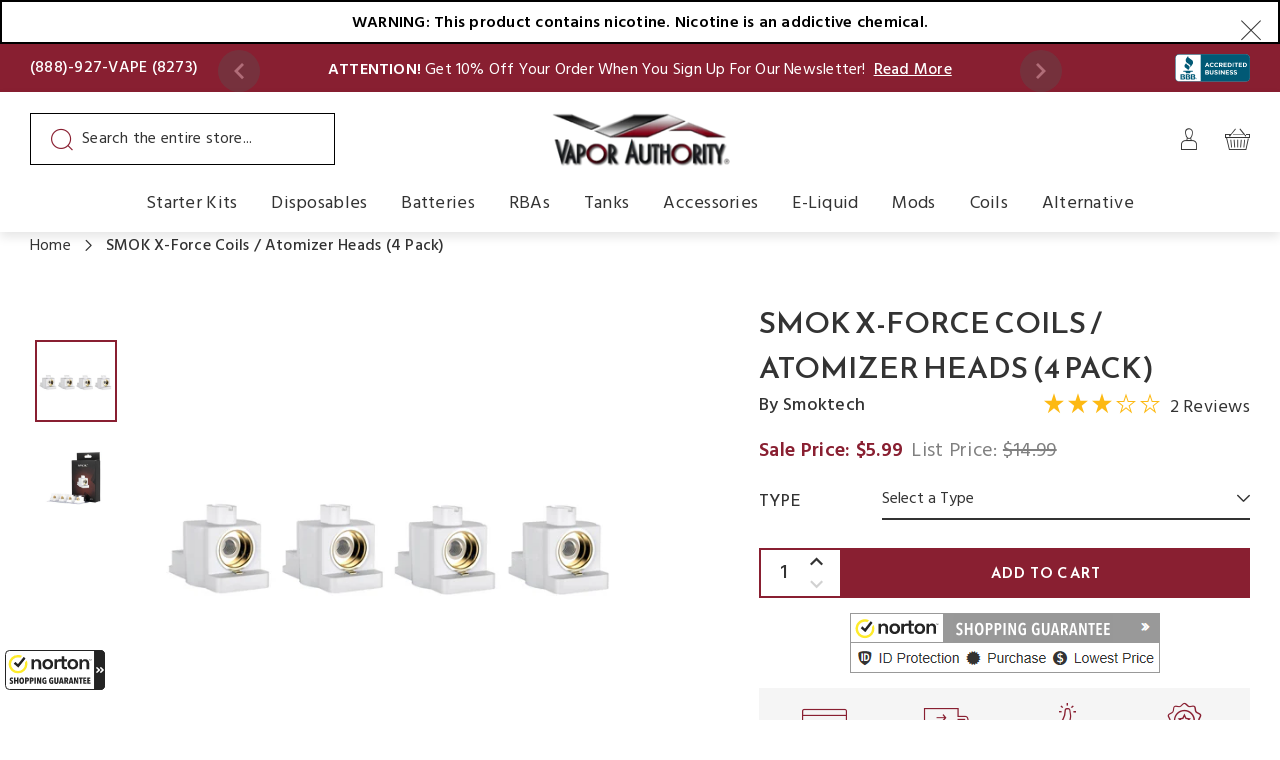

--- FILE ---
content_type: text/html; charset=utf-8
request_url: https://www.vaporauthority.com/products/smok-x-force-coils-atomizer-heads-5-pack
body_size: 69849
content:
<!doctype html>
<html class="no-js" lang="en">
  <head>
    
    
    
    <meta name="google-site-verification" content="Fz1NvinAwnZu_kuPEjlJT3vznJPc3ELR0ybODC4oECA"><link rel="canonical" href="https://www.vaporauthority.com/products/smok-x-force-coils-atomizer-heads-5-pack">

    <meta charset="utf-8">

    
      <title>SMOK X-Force Atomizer Coils - Vapor Authority</title>
    
    

    <meta http-equiv="X-UA-Compatible" content="IE=edge">
    <meta name="viewport" content="width=device-width,initial-scale=1">
    <meta name="theme-color" content="">
    <meta name="google-site-verification" content="WQz39OwBiJbUGAs4hY_e8HIK12p9_S1aapJMqnS8xKs">
    <meta name="alexaVerifyID" content="hA4MBDmiFPvyVALKcRl6XvTxddQ">
    <meta name="msvalidate.01" content="A0963E724DF51EC31B057698F8CE15A4"><link rel="preconnect" href="https://cdn.shopify.com" crossorigin>
<link rel="preconnect" href="https://fonts.gstatic.com" crossorigin>
<link href="https://fonts.googleapis.com/css2?family=Hind:wght@400;500;600;700&family=Reem+Kufi:wght@400..700&display=swap" rel="preload" as="style">
<link rel="preload" as="image" href="https://cdn.shopify.com/s/files/1/0187/9482/files/logo_1.png">

<link href="//www.vaporauthority.com/cdn/shop/t/435/assets/global.css?v=33624193848492725851754891888" as="style" rel="preload">
<link href="//www.vaporauthority.com/cdn/shop/t/435/assets/icon-fluid.svg?v=8508119666337702541735645072" as="font" type="font/woff2" crossorigin="anonymous" rel="preload">
<link href="//www.vaporauthority.com/cdn/shop/t/435/assets/icon-fluid.woff?v=116592511672141795271735645073" as="font" type="font/woff2" crossorigin="anonymous" rel="preload">

<link href="//www.vaporauthority.com/cdn/shop/t/435/assets/bold-upsell.css?v=51915886505602322711735645074" as="style" rel="preload">
<link href="//www.vaporauthority.com/cdn/shop/t/435/assets/swiper-bundle.min.css?v=3976090222189339821735645073" as="style" rel="preload">

<link href="//www.vaporauthority.com/cdn/shop/t/435/assets/template-product.css?v=21169205350373422121735645074" as="style" rel="preload">
<link rel="preload" as="image" href="//www.vaporauthority.com/cdn/shop/products/smok-x-force-coils.jpg?v=1536016370">


    <script type="text/javascript">
        window.observerSpeed = new MutationObserver((elements) => {
            elements.forEach(({ addedNodes: nodes }) => {
                nodes.forEach((e) => {
                    if(e.nodeType == 1 && e.tagName == 'SCRIPT'){
                        let sourceAttr = e.getAttribute('data-source-attribution');
                        if((e.className == 'analytics' || e.className == 'boomerang') || e.innerText.includes("webPixelsManager")){
                            e.setAttribute('type', 'text/lazyload');
                        }else if(e.src.includes("assets/storefront/load_feature") || e.src.includes("cdn.shopify.com/extensions") || e.src.includes("otpo") || e.src.includes('astro') || e.src.includes('/consent-tracking-api.js') || e.src.includes('klaviyo.com')){
                            e.setAttribute("data-src", e.src);
                            e.removeAttribute("src");
                        }else if(e.src.includes("storefront/bars/preview_bar_injector") || e.innerText.includes("new Shopify.PreviewBarInjector")){
                            e.parentNode.removeChild(e);
                        }
                    } else if (e.nodeType == 1 && e.tagName == 'LINK') {
                        if(e.href.includes("cdn.shopify.com/extensions")) {
                            e.setAttribute("data-href", e.href);
                            e.removeAttribute("href");
                        }
                        else if (e.href.includes('static.klaviyo.com')) {
                            e.dataset.href = e.href;
                            e.removeAttribute('href');
                        }
                    };
                });
            });
        });
        observerSpeed.observe(document.head, { childList: !0, subtree: !0 });

        (() => {
            var e = class extends HTMLElement {
                constructor() {
                    super();
                    this._shadowRoot = this.attachShadow({ mode: "open" });
                    this._shadowRoot.innerHTML = '<style>:host img { pointer-events: none; position: absolute; top: 0; left: 0; width: 99vw; height: 99vh; max-width: 99vw; max-height: 99vh;</style><img id="page_performance" alt="performance-optimization"/>';
                }
                connectedCallback() {
                    this._fullImageEl = this._shadowRoot.querySelector("#page_performance");
                    this._fullImageEl.src = "data:image/svg+xml,%3Csvg xmlns='http://www.w3.org/2000/svg' viewBox='0 0 1000 1000'%3E%3C/svg%3E";
                }
            };
            customElements.define("performance-optimization", e);
        })();
        document.head.insertAdjacentHTML("afterend", `<performance-optimization></performance-optimization>`); 
    </script>    
   

    <link href="https://fonts.googleapis.com/css2?family=Hind:wght@400;500;600;700&family=Reem+Kufi:wght@400..700&display=swap" rel="stylesheet">
    <style data-shopify>@font-face {
    font-family: icon-fluid;
    src: url(//www.vaporauthority.com/cdn/shop/t/435/assets/icon-fluid.eot?twgu61&v=17528479196663864321735645073);
    src: url(//www.vaporauthority.com/cdn/shop/t/435/assets/icon-fluid.eot?twgu61%23iefix&v=17528479196663864321735645073) format('embedded-opentype'), url(//www.vaporauthority.com/cdn/shop/t/435/assets/icon-fluid.ttf?twgu61&v=127104108199085634091735645074) format('truetype'),
      url(//www.vaporauthority.com/cdn/shop/t/435/assets/icon-fluid.woff?twgu61&v=116592511672141795271735645073) format('woff'), url('icon-fluid.svg?twgu61#icon-fluid') format('svg');
    font-weight: 400;
    font-style: normal;
    font-display: swap;
  }
  [class*=' icon-'],
  [class^='icon-'] {
    font-family: icon-fluid !important;
    speak: never;
    font-style: normal;
    font-weight: 400;
    font-variant: normal;
    text-transform: none;
    line-height: 1;
    -webkit-font-smoothing: antialiased;
    -moz-osx-font-smoothing: grayscale;
  }
  .icon-arrow_next:before {
    content: '\e900';
  }
  .icon-arrow_prev:before {
    content: '\e901';
  }
  .icon-cart-icon:before {
    content: '\e902';
  }
  .icon-facebook:before {
    content: '\e903';
  }
  .icon-instagram:before {
    content: '\e904';
  }
  .icon-my-account-icon:before {
    content: '\e905';
  }
  .icon-authenticity:before {
    content: '\e906';
  }
  .icon-twitter:before {
    content: '\e907';
  }
  .icon-youtube:before {
    content: '\e908';
  }
  .icon-search-icon:before {
    content: '\e909';
  }
  .icon-credit_card:before {
    content: '\e90a';
  }
  .icon-customer_service:before {
    content: '\e90b';
  }
  .icon-delivery:before {
    content: '\e90c';
  }
  .icon-warranty:before {
    content: '\e90d';
  }
  .icon-quality:before {
    content: '\e90e';
  }
  .icon-star-half:before {
    content: '\e90f';
  }
  .icon-star-full:before {
    content: '\e910';
  }
  .icon-star_mid:before {
    content: '\e911';
  }
  .icon-linkedin:before {
    content: '\e912';
  }
  .icon-zoom:before {
    content: '\e913';
  }
  .icon-close:before {
    content: '\e914';
  }
  .icon-previous:before {
    content: '\e915';
  }
  .icon-next:before {
    content: '\e916';
  }
  .icon-bag:before {
    content: '\e917';
  }
  .icon-menu:before {
    content: '\e918';
  }
  .icon-facebook1:before {
    content: '\e919';
  }
  .icon-instagram1:before {
    content: '\e91a';
  }
  .icon-pinterest:before {
    content: '\e91b';
  }
  .icon-search:before {
    content: '\e91c';
  }
  .icon-twitter1:before {
    content: '\e91d';
  }
  .icon-user:before {
    content: '\e91e';
  }
  .icon-plus:before {
    content: '\e91f';
  }
  .icon-check:before {
    content: '\e920';
  }
  .icon-pause:before {
    content: '\e921';
  }
  .icon-youtube-new:before {
    content: '\e922';
  }
  .icon-youtube1:before {
    content: '\e923';
  }
  .icon-free-shipping:before {
    content: '\e924';
  }
  .icon-minus:before {
    content: '\e925';
  }
  .icon-google-plus:before {
    content: '\e926';
  }
  .icon-arrow-up:before {
    content: '\e927';
  }
  .icon-arrow-down:before {
    content: '\e928';
  }
  .icon-arrow-right:before {
    content: '\e929';
  }
  .icon-arrow-left:before {
    content: '\e92a';
  }
  .icon-play:before {
    content: '\e92b';
  }
  .icon-quickview:before {
    content: '\e92c';
  }
  .icon-email:before {
    content: '\e92d';
  }
  .icon-location:before {
    content: '\e92e';
  }
  .icon-phone:before {
    content: '\e92f';
  }
  .icon-time:before {
    content: '\e930';
  }
  .icon-envelope:before {
    content: '\e931';
  }
  .icon-close_lite:before {
    content: '\e932';
  }</style>
<link rel="icon" type="image/png" href="//www.vaporauthority.com/cdn/shop/files/favicon.png?crop=center&height=32&v=1670839243&width=32">
      
        <meta name="description" content="The X-Force Coil features a unique structure that offers a traverse coil airflow design, which has been optimized to provide dense vapor and flavor-enhanced performance.">
      
    
    


<meta property="og:site_name" content="Vapor Authority">
<meta property="og:url" content="https://www.vaporauthority.com/products/smok-x-force-coils-atomizer-heads-5-pack">
<meta property="og:title" content="SMOK X-Force Atomizer Coils - Vapor Authority">
<meta property="og:type" content="product">
<meta property="og:description" content="The X-Force Coil features a unique structure that offers a traverse coil airflow design, which has been optimized to provide dense vapor and flavor-enhanced performance."><meta property="og:image" content="http://www.vaporauthority.com/cdn/shop/products/smok-x-force-coils.jpg?v=1536016370">
  <meta property="og:image:secure_url" content="https://www.vaporauthority.com/cdn/shop/products/smok-x-force-coils.jpg?v=1536016370">
  <meta property="og:image:width" content="545">
  <meta property="og:image:height" content="545">
<!-- <meta property="og:price:amount" content="5.99"> -->
  <meta property="og:price:currency" content="USD"><meta name="twitter:site" content="@VaporAuthority"><meta name="twitter:card" content="summary_large_image">
<meta name="twitter:title" content="SMOK X-Force Atomizer Coils - Vapor Authority">
<meta name="twitter:description" content="The X-Force Coil features a unique structure that offers a traverse coil airflow design, which has been optimized to provide dense vapor and flavor-enhanced performance.">

    
    
    <script>window.performance && window.performance.mark && window.performance.mark('shopify.content_for_header.start');</script><meta id="shopify-digital-wallet" name="shopify-digital-wallet" content="/1879482/digital_wallets/dialog">
<link rel="alternate" type="application/json+oembed" href="https://www.vaporauthority.com/products/smok-x-force-coils-atomizer-heads-5-pack.oembed">
<script async="async" src="/checkouts/internal/preloads.js?locale=en-US"></script>
<script id="shopify-features" type="application/json">{"accessToken":"6cd6063965269fbee9829cf37c0a1f9e","betas":["rich-media-storefront-analytics"],"domain":"www.vaporauthority.com","predictiveSearch":true,"shopId":1879482,"locale":"en"}</script>
<script>var Shopify = Shopify || {};
Shopify.shop = "vapor-authority.myshopify.com";
Shopify.locale = "en";
Shopify.currency = {"active":"USD","rate":"1.0"};
Shopify.country = "US";
Shopify.theme = {"name":"vapor-authority\/new-store-ca","id":142465302697,"schema_name":"Fluid Framework","schema_version":"2.0.0","theme_store_id":null,"role":"main"};
Shopify.theme.handle = "null";
Shopify.theme.style = {"id":null,"handle":null};
Shopify.cdnHost = "www.vaporauthority.com/cdn";
Shopify.routes = Shopify.routes || {};
Shopify.routes.root = "/";</script>
<script type="module">!function(o){(o.Shopify=o.Shopify||{}).modules=!0}(window);</script>
<script>!function(o){function n(){var o=[];function n(){o.push(Array.prototype.slice.apply(arguments))}return n.q=o,n}var t=o.Shopify=o.Shopify||{};t.loadFeatures=n(),t.autoloadFeatures=n()}(window);</script>
<script id="shop-js-analytics" type="application/json">{"pageType":"product"}</script>
<script defer="defer" async type="module" src="//www.vaporauthority.com/cdn/shopifycloud/shop-js/modules/v2/client.init-shop-cart-sync_C5BV16lS.en.esm.js"></script>
<script defer="defer" async type="module" src="//www.vaporauthority.com/cdn/shopifycloud/shop-js/modules/v2/chunk.common_CygWptCX.esm.js"></script>
<script type="module">
  await import("//www.vaporauthority.com/cdn/shopifycloud/shop-js/modules/v2/client.init-shop-cart-sync_C5BV16lS.en.esm.js");
await import("//www.vaporauthority.com/cdn/shopifycloud/shop-js/modules/v2/chunk.common_CygWptCX.esm.js");

  window.Shopify.SignInWithShop?.initShopCartSync?.({"fedCMEnabled":true,"windoidEnabled":true});

</script>
<script>(function() {
  var isLoaded = false;
  function asyncLoad() {
    if (isLoaded) return;
    isLoaded = true;
    var urls = ["https:\/\/motivate.shopapps.site\/motivator.php?shop=vapor-authority.myshopify.com","https:\/\/beacon.riskified.com\/?shop=vapor-authority.myshopify.com","https:\/\/upsells.boldapps.net\/v2_ui\/js\/UpsellTracker.js?shop=vapor-authority.myshopify.com","https:\/\/upsells.boldapps.net\/v2_ui\/js\/upsell.js?shop=vapor-authority.myshopify.com","\/\/code.tidio.co\/pubmxo453stcrqfnvtututpxanojuwyb.js?shop=vapor-authority.myshopify.com","https:\/\/script.crazyegg.com\/pages\/scripts\/0021\/1751.js?shop=vapor-authority.myshopify.com","https:\/\/shopify-widget.route.com\/shopify.widget.js?shop=vapor-authority.myshopify.com","https:\/\/cdn.pushowl.com\/latest\/sdks\/pushowl-shopify.js?subdomain=vapor-authority\u0026environment=production\u0026guid=1a261ea9-58b3-47a7-930b-45d6c44d9d15\u0026shop=vapor-authority.myshopify.com"];
    for (var i = 0; i < urls.length; i++) {
      var s = document.createElement('script');
      s.type = 'text/javascript';
      s.async = true;
      s.src = urls[i];
      var x = document.getElementsByTagName('script')[0];
      x.parentNode.insertBefore(s, x);
    }
  };
  if(window.attachEvent) {
    window.attachEvent('onload', asyncLoad);
  } else {
    window.addEventListener('load', asyncLoad, false);
  }
})();</script>
<script id="__st">var __st={"a":1879482,"offset":-28800,"reqid":"a0859029-5d77-4bd2-819a-84b07a2f1a0a-1768803199","pageurl":"www.vaporauthority.com\/products\/smok-x-force-coils-atomizer-heads-5-pack","u":"31adb8e55595","p":"product","rtyp":"product","rid":1336722063431};</script>
<script>window.ShopifyPaypalV4VisibilityTracking = true;</script>
<script id="captcha-bootstrap">!function(){'use strict';const t='contact',e='account',n='new_comment',o=[[t,t],['blogs',n],['comments',n],[t,'customer']],c=[[e,'customer_login'],[e,'guest_login'],[e,'recover_customer_password'],[e,'create_customer']],r=t=>t.map((([t,e])=>`form[action*='/${t}']:not([data-nocaptcha='true']) input[name='form_type'][value='${e}']`)).join(','),a=t=>()=>t?[...document.querySelectorAll(t)].map((t=>t.form)):[];function s(){const t=[...o],e=r(t);return a(e)}const i='password',u='form_key',d=['recaptcha-v3-token','g-recaptcha-response','h-captcha-response',i],f=()=>{try{return window.sessionStorage}catch{return}},m='__shopify_v',_=t=>t.elements[u];function p(t,e,n=!1){try{const o=window.sessionStorage,c=JSON.parse(o.getItem(e)),{data:r}=function(t){const{data:e,action:n}=t;return t[m]||n?{data:e,action:n}:{data:t,action:n}}(c);for(const[e,n]of Object.entries(r))t.elements[e]&&(t.elements[e].value=n);n&&o.removeItem(e)}catch(o){console.error('form repopulation failed',{error:o})}}const l='form_type',E='cptcha';function T(t){t.dataset[E]=!0}const w=window,h=w.document,L='Shopify',v='ce_forms',y='captcha';let A=!1;((t,e)=>{const n=(g='f06e6c50-85a8-45c8-87d0-21a2b65856fe',I='https://cdn.shopify.com/shopifycloud/storefront-forms-hcaptcha/ce_storefront_forms_captcha_hcaptcha.v1.5.2.iife.js',D={infoText:'Protected by hCaptcha',privacyText:'Privacy',termsText:'Terms'},(t,e,n)=>{const o=w[L][v],c=o.bindForm;if(c)return c(t,g,e,D).then(n);var r;o.q.push([[t,g,e,D],n]),r=I,A||(h.body.append(Object.assign(h.createElement('script'),{id:'captcha-provider',async:!0,src:r})),A=!0)});var g,I,D;w[L]=w[L]||{},w[L][v]=w[L][v]||{},w[L][v].q=[],w[L][y]=w[L][y]||{},w[L][y].protect=function(t,e){n(t,void 0,e),T(t)},Object.freeze(w[L][y]),function(t,e,n,w,h,L){const[v,y,A,g]=function(t,e,n){const i=e?o:[],u=t?c:[],d=[...i,...u],f=r(d),m=r(i),_=r(d.filter((([t,e])=>n.includes(e))));return[a(f),a(m),a(_),s()]}(w,h,L),I=t=>{const e=t.target;return e instanceof HTMLFormElement?e:e&&e.form},D=t=>v().includes(t);t.addEventListener('submit',(t=>{const e=I(t);if(!e)return;const n=D(e)&&!e.dataset.hcaptchaBound&&!e.dataset.recaptchaBound,o=_(e),c=g().includes(e)&&(!o||!o.value);(n||c)&&t.preventDefault(),c&&!n&&(function(t){try{if(!f())return;!function(t){const e=f();if(!e)return;const n=_(t);if(!n)return;const o=n.value;o&&e.removeItem(o)}(t);const e=Array.from(Array(32),(()=>Math.random().toString(36)[2])).join('');!function(t,e){_(t)||t.append(Object.assign(document.createElement('input'),{type:'hidden',name:u})),t.elements[u].value=e}(t,e),function(t,e){const n=f();if(!n)return;const o=[...t.querySelectorAll(`input[type='${i}']`)].map((({name:t})=>t)),c=[...d,...o],r={};for(const[a,s]of new FormData(t).entries())c.includes(a)||(r[a]=s);n.setItem(e,JSON.stringify({[m]:1,action:t.action,data:r}))}(t,e)}catch(e){console.error('failed to persist form',e)}}(e),e.submit())}));const S=(t,e)=>{t&&!t.dataset[E]&&(n(t,e.some((e=>e===t))),T(t))};for(const o of['focusin','change'])t.addEventListener(o,(t=>{const e=I(t);D(e)&&S(e,y())}));const B=e.get('form_key'),M=e.get(l),P=B&&M;t.addEventListener('DOMContentLoaded',(()=>{const t=y();if(P)for(const e of t)e.elements[l].value===M&&p(e,B);[...new Set([...A(),...v().filter((t=>'true'===t.dataset.shopifyCaptcha))])].forEach((e=>S(e,t)))}))}(h,new URLSearchParams(w.location.search),n,t,e,['guest_login'])})(!0,!0)}();</script>
<script integrity="sha256-4kQ18oKyAcykRKYeNunJcIwy7WH5gtpwJnB7kiuLZ1E=" data-source-attribution="shopify.loadfeatures" defer="defer" src="//www.vaporauthority.com/cdn/shopifycloud/storefront/assets/storefront/load_feature-a0a9edcb.js" crossorigin="anonymous"></script>
<script data-source-attribution="shopify.dynamic_checkout.dynamic.init">var Shopify=Shopify||{};Shopify.PaymentButton=Shopify.PaymentButton||{isStorefrontPortableWallets:!0,init:function(){window.Shopify.PaymentButton.init=function(){};var t=document.createElement("script");t.src="https://www.vaporauthority.com/cdn/shopifycloud/portable-wallets/latest/portable-wallets.en.js",t.type="module",document.head.appendChild(t)}};
</script>
<script data-source-attribution="shopify.dynamic_checkout.buyer_consent">
  function portableWalletsHideBuyerConsent(e){var t=document.getElementById("shopify-buyer-consent"),n=document.getElementById("shopify-subscription-policy-button");t&&n&&(t.classList.add("hidden"),t.setAttribute("aria-hidden","true"),n.removeEventListener("click",e))}function portableWalletsShowBuyerConsent(e){var t=document.getElementById("shopify-buyer-consent"),n=document.getElementById("shopify-subscription-policy-button");t&&n&&(t.classList.remove("hidden"),t.removeAttribute("aria-hidden"),n.addEventListener("click",e))}window.Shopify?.PaymentButton&&(window.Shopify.PaymentButton.hideBuyerConsent=portableWalletsHideBuyerConsent,window.Shopify.PaymentButton.showBuyerConsent=portableWalletsShowBuyerConsent);
</script>
<script data-source-attribution="shopify.dynamic_checkout.cart.bootstrap">document.addEventListener("DOMContentLoaded",(function(){function t(){return document.querySelector("shopify-accelerated-checkout-cart, shopify-accelerated-checkout")}if(t())Shopify.PaymentButton.init();else{new MutationObserver((function(e,n){t()&&(Shopify.PaymentButton.init(),n.disconnect())})).observe(document.body,{childList:!0,subtree:!0})}}));
</script>
<link id="shopify-accelerated-checkout-styles" rel="stylesheet" media="screen" href="https://www.vaporauthority.com/cdn/shopifycloud/portable-wallets/latest/accelerated-checkout-backwards-compat.css" crossorigin="anonymous">
<style id="shopify-accelerated-checkout-cart">
        #shopify-buyer-consent {
  margin-top: 1em;
  display: inline-block;
  width: 100%;
}

#shopify-buyer-consent.hidden {
  display: none;
}

#shopify-subscription-policy-button {
  background: none;
  border: none;
  padding: 0;
  text-decoration: underline;
  font-size: inherit;
  cursor: pointer;
}

#shopify-subscription-policy-button::before {
  box-shadow: none;
}

      </style>

<script>window.performance && window.performance.mark && window.performance.mark('shopify.content_for_header.end');</script>

<script>window.BOLD = window.BOLD || {};
    window.BOLD.common = window.BOLD.common || {};
    window.BOLD.common.Shopify = window.BOLD.common.Shopify || {};
    window.BOLD.common.Shopify.shop = {
      domain: 'www.vaporauthority.com',
      permanent_domain: 'vapor-authority.myshopify.com',
      url: 'https://www.vaporauthority.com',
      secure_url: 'https://www.vaporauthority.com',
      money_format: "${{amount}}",
      currency: "USD"
    };
    window.BOLD.common.Shopify.customer = {
      id: null,
      tags: null,
    };
    window.BOLD.common.Shopify.cart = {"note":null,"attributes":{},"original_total_price":0,"total_price":0,"total_discount":0,"total_weight":0.0,"item_count":0,"items":[],"requires_shipping":false,"currency":"USD","items_subtotal_price":0,"cart_level_discount_applications":[],"checkout_charge_amount":0};
    window.BOLD.common.template = 'product';window.BOLD.common.Shopify.formatMoney = function(money, format) {
        function n(t, e) {
            return "undefined" == typeof t ? e : t
        }
        function r(t, e, r, i) {
            if (e = n(e, 2),
                r = n(r, ","),
                i = n(i, "."),
            isNaN(t) || null == t)
                return 0;
            t = (t / 100).toFixed(e);
            var o = t.split(".")
                , a = o[0].replace(/(\d)(?=(\d\d\d)+(?!\d))/g, "$1" + r)
                , s = o[1] ? i + o[1] : "";
            return a + s
        }
        "string" == typeof money && (money = money.replace(".", ""));
        var i = ""
            , o = /\{\{\s*(\w+)\s*\}\}/
            , a = format || window.BOLD.common.Shopify.shop.money_format || window.Shopify.money_format || "$ {{ amount }}";
        switch (a.match(o)[1]) {
            case "amount":
                i = r(money, 2, ",", ".");
                break;
            case "amount_no_decimals":
                i = r(money, 0, ",", ".");
                break;
            case "amount_with_comma_separator":
                i = r(money, 2, ".", ",");
                break;
            case "amount_no_decimals_with_comma_separator":
                i = r(money, 0, ".", ",");
                break;
            case "amount_with_space_separator":
                i = r(money, 2, " ", ",");
                break;
            case "amount_no_decimals_with_space_separator":
                i = r(money, 0, " ", ",");
                break;
            case "amount_with_apostrophe_separator":
                i = r(money, 2, "'", ".");
                break;
        }
        return a.replace(o, i);
    };
    window.BOLD.common.Shopify.saveProduct = function (handle, product) {
      if (typeof handle === 'string' && typeof window.BOLD.common.Shopify.products[handle] === 'undefined') {
        if (typeof product === 'number') {
          window.BOLD.common.Shopify.handles[product] = handle;
          product = { id: product };
        }
        window.BOLD.common.Shopify.products[handle] = product;
      }
    };
    window.BOLD.common.Shopify.saveVariant = function (variant_id, variant) {
      if (typeof variant_id === 'number' && typeof window.BOLD.common.Shopify.variants[variant_id] === 'undefined') {
        window.BOLD.common.Shopify.variants[variant_id] = variant;
      }
    };window.BOLD.common.Shopify.products = window.BOLD.common.Shopify.products || {};
    window.BOLD.common.Shopify.variants = window.BOLD.common.Shopify.variants || {};
    window.BOLD.common.Shopify.handles = window.BOLD.common.Shopify.handles || {};window.BOLD.common.Shopify.handle = "smok-x-force-coils-atomizer-heads-5-pack"
window.BOLD.common.Shopify.saveProduct("smok-x-force-coils-atomizer-heads-5-pack", 1336722063431);window.BOLD.common.Shopify.saveVariant(12602651902023, { product_id: 1336722063431, product_handle: "smok-x-force-coils-atomizer-heads-5-pack", price: 599, group_id: '', csp_metafield: {}});window.BOLD.common.Shopify.saveVariant(15464154628167, { product_id: 1336722063431, product_handle: "smok-x-force-coils-atomizer-heads-5-pack", price: 599, group_id: '', csp_metafield: {}});window.BOLD.apps_installed = {"Product Upsell":3} || {};window.BOLD.common.Shopify.metafields = window.BOLD.common.Shopify.metafields || {};window.BOLD.common.Shopify.metafields["bold_rp"] = {};window.BOLD.common.Shopify.metafields["bold_csp_defaults"] = {};window.BOLD.common.cacheParams = window.BOLD.common.cacheParams || {};
</script><link href="//www.vaporauthority.com/cdn/shop/t/435/assets/bold-upsell.css?v=51915886505602322711735645074" rel="stylesheet" type="text/css" media="all" />
<link href="//www.vaporauthority.com/cdn/shop/t/435/assets/bold-upsell-custom.css?v=150135899998303055901735645074" rel="stylesheet" type="text/css" media="all" />

<style data-shopify>
    
    @font-face {
    font-family: 'icon-fluid','sans-serif';
    src: url('//www.vaporauthority.com/cdn/shop/t/435/assets/icon-fluid.eot?v=17528479196663864321735645073?rivzg6');
    src: url('//www.vaporauthority.com/cdn/shop/t/435/assets/icon-fluid.eot?v=17528479196663864321735645073?rivzg6#iefix') format('embedded-opentype'),
        url('//www.vaporauthority.com/cdn/shop/t/435/assets/icon-fluid.ttf?v=127104108199085634091735645074?rivzg6') format('truetype'),
        url('//www.vaporauthority.com/cdn/shop/t/435/assets/icon-fluid.woff?v=116592511672141795271735645073?rivzg6') format('woff'),
        url('//www.vaporauthority.com/cdn/shop/t/435/assets/icon-fluid.svg?v=8508119666337702541735645072?rivzg6#icon-fluid') format('svg');
        font-weight: normal;
        font-style: normal;
        font-display: swap;
    }

    :root {

        --bs-font-family-base: 'Hind', sans-serif;
        --bs-base-font-style: normal;
        --bs-font-weight-base: 400;
        --bs-font-size-base: 16px;
        --bs-line-height-base: 1.8;
        --bs-letter-spacing-base: 0;

        --bs-font-family-secondary: 'Reem Kufi', sans-serif;

        --bs-font-family-heading: Reem Kufi;
        --bs-heading-style: normal;
        --bs-headings-font-weight: 500;
        --bs-line-height-heading: 1.3;


        --bs-font-size-xs:12px;
        --bs-font-size-sm:13px;
        --bs-font-size-md:14px;
        --bs-font-size-lg:15px;
        --bs-font-size-xl:17px;

        --bs-h1-font-size:30px;
        --bs-h2-font-size:26px;
        --bs-h3-font-size:22px;
        --bs-h4-font-size:20px;
        --bs-h5-font-size:18px;
        --bs-h6-font-size:16px;

        --bs-h1-font-size-md:29px;
        --bs-h2-font-size-md:26px;
        --bs-h3-font-size-md:22px;
        --bs-h4-font-size-md:16px;
        --bs-h5-font-size-md:18px;
        --bs-h6-font-size-md:16px;

        --bs-h1-font-size-sm:28px;
        --bs-h2-font-size-sm:26px;
        --bs-h3-font-size-sm:22px;
        --bs-h4-font-size-sm:14px;
        --bs-h5-font-size-sm:18px;
        --bs-h6-font-size-sm:16px;

        --bs-font-family-button: 'Reem Kufi', sans-serif;
        --bs-font-weight-button: 600;
        --bs-font-size-button: 15px;
        --bs-line-height-button: 1.467;
        --bs-letter-spacing: 1.2px;
        --bs-border-width-button: 2px;
        --bs-border-radius-button: 0;
        --bs-x-padding-button: 33px;
        --bs-y-padding-button: 12px;

        --bs-x-padding-button-sm: 20px;
        --bs-y-padding-button-sm: 11px;
        --bs-font-size-button-sm: 14px;

        --bs-x-padding-button-lg: 40px;
        --bs-y-padding-button-lg: 18px;
        --bs-font-size-button-lg: 15px;


        --bs-font-family-input: 'Hind', sans-serif;
        --bs-font-weight-input: 400;
        --bs-font-size-input: 16px;
        --bs-line-height-input: 1.3;
        --bs-border-width-input: 1px;
        --bs-border-radius-input: 0;
        --bs-x-padding-input: 16px;
        --bs-y-padding-input: 12px;
        --bs-input-text-color: #212529;
        --bs-input-ph-text-color: #6c757d;
        --bs-input-border-color: #dee2e6;
        --bs-input-bg-color: #ffffff; 
        --bs-input-focus-border-color: ;
        --bs-input-floating-label-size:11px;

        --bs-font-size-input-sm: 13px;
        --bs-x-padding-input-sm: 16px;
        --bs-y-padding-input-sm: 11px;

        --bs-font-size-input-lg: 18px;
        --bs-x-padding-input-lg: 20px;
        --bs-y-padding-input-lg: 18px;


        --bs-txt-color-btn-primary: #ffffff;
        --bs-bg-color-btn-primary: #891f31;
        --bs-bg-hover-color-btn-primary: #6a1826;

        --bs-txt-color-btn-secondary: #ffffff;
        --bs-bg-color-btn-secondary: #333333;
        --bs-bg-hover-color-btn-secondary: #891f31;

        --bs-txt-color-btn-white: #333333;
        --bs-bg-color-btn-white: #ffffff;
        --bs-bg-hover-color-btn-white: #f5f5f5;

        --bs-txt-color-btn-dark: #ffffff;
        --bs-bg-color-btn-dark: #000000;
        --bs-bg-hover-color-btn-dark: #891f31;

        --bs-shadow: 0 5px 20px rgba(0, 0, 0, 0.10);
        --bs-shadow-sm: 0 5px 10px rgba(0, 0, 0, 0.10);
        --bs-shadow-lg: 0 9px 28px rgba(0, 0, 0, 0.10);


        --bs-container-width: 1374px;
        --bs-container-main-padding: 30px;
        --bs-container-padding: 15px;


        --bs-body-bg: #ffffff;
        --bs-body-color: #333333;
        --bs-heading-color: ;
        --bs-link-color: #891f31;
        --bs-link-hover-color: #891f31;
        --bs-color-border: #E2E2E2;

        --bs-color-primary: #891f31;
        --bs-color-secondary: #333333;
        --bs-color-dark: ;
        --bs-color-alabaster: ;
        --bs-color-almond: ;
        

        --bs-color-primary-100: #891f31;
        --bs-color-primary-200: #6a1826;
        --bs-color-primary-300: #4c111b;
        --bs-color-primary-400: #2d0a10;
        --bs-color-primary-500: #0f0305;

        --bs-color-secondary-100: #e8e8e8;
        --bs-color-secondary-200: #bbbbbb;
        --bs-color-secondary-300: #8d8d8d;
        --bs-color-secondary-400: #606060;
        --bs-color-secondary-500: #333333;

        --bs-color-secondarypallete-100: #f3e8ea;
        --bs-color-secondarypallete-200: #df7688;
        --bs-color-secondarypallete-300: #a6263b;
        --bs-color-secondarypallete-400: #592f36;
        --bs-color-secondarypallete-500: ;

        --bs-color-white: #ffffff;
        --bs-color-gray-100: #E2E2E2;
        --bs-color-gray-200: #C6C6C6;
        --bs-color-gray-300: #AAAAAA;
        --bs-color-gray-400: #8D8D8D;
        --bs-color-gray-500: #8D8D8D;
        --bs-color-gray-600: #717171;
        --bs-color-gray-700: #555555;
        --bs-color-gray-800: #383838;
        --bs-color-gray-900: #1C1C1C;
        --bs-color-black: #000000;


        --bs-color-success: #198754;
        --bs-color-warning: #ffc107;
        --bs-color-danger: #dc3545;
        --bs-color-info: #17a2b8;

    }

    *,
    *::before,
    *::after {
        box-sizing: inherit;
    }

    html {
        box-sizing: border-box;
        font-size: 62.5%;
        height: 100%;
    }

    body {
        margin: 0;
        font-family: var(--bs-font-family-base);
        font-size: var(--bs-font-size-base);
        font-weight: var(--bs-font-weight-base);
        line-height: var(--bs-line-height-base);
        font-style: var(--bs-base-font-style);
        color: var(--bs-body-color);
        background-color: var(--bs-body-bg);
        letter-spacing:var(--bs-letter-spacing-base);
    }
</style><link href="//www.vaporauthority.com/cdn/shop/t/435/assets/global.css?v=33624193848492725851754891888" rel="stylesheet" type="text/css"><link href="//www.vaporauthority.com/cdn/shop/t/435/assets/swiper-bundle.min.css?v=3976090222189339821735645073" rel="stylesheet" type="text/css"><link href="//www.vaporauthority.com/cdn/shop/t/435/assets/template-product.css?v=21169205350373422121735645074" rel="stylesheet" type="text/css"><script>
      document.documentElement.className = document.documentElement.className.replace('no-js', 'js');
    </script>

  <script data-src="//www.vaporauthority.com/cdn/shop/t/435/assets/rollbar.js?v=161751223026067343611735645076"></script>

    <!-- Google Tag Manager -->
    <script>
      (function(w,d,s,l,i){w[l]=w[l]||[];w[l].push({'gtm.start':
      new Date().getTime(),event:'gtm.js'});var f=d.getElementsByTagName(s)[0],
      j=d.createElement(s),dl=l!='dataLayer'?'&l='+l:'';j.async=true;j.src=
      'https://www.googletagmanager.com/gtm.js?id='+i+dl;f.parentNode.insertBefore(j,f);
      })(window,document,'script','dataLayer','GTM-MJ655MWB');
    </script>
    <!-- End Google Tag Manager -->
    
  <!-- BEGIN app block: shopify://apps/judge-me-reviews/blocks/judgeme_core/61ccd3b1-a9f2-4160-9fe9-4fec8413e5d8 --><!-- Start of Judge.me Core -->






<link rel="dns-prefetch" href="https://cdnwidget.judge.me">
<link rel="dns-prefetch" href="https://cdn.judge.me">
<link rel="dns-prefetch" href="https://cdn1.judge.me">
<link rel="dns-prefetch" href="https://api.judge.me">

<script data-cfasync='false' class='jdgm-settings-script'>window.jdgmSettings={"pagination":5,"disable_web_reviews":false,"badge_no_review_text":"Be The First To Leave A Review","badge_n_reviews_text":"{{ n }} review/reviews","badge_star_color":"#f1c40f","hide_badge_preview_if_no_reviews":false,"badge_hide_text":false,"enforce_center_preview_badge":false,"widget_title":"Customer Reviews for {{ product_name }}","widget_open_form_text":"Write a review","widget_close_form_text":"Cancel review","widget_refresh_page_text":"Refresh page","widget_summary_text":"Based on {{ number_of_reviews }} review/reviews","widget_no_review_text":"Be the first to write a review","widget_name_field_text":"Display name","widget_verified_name_field_text":"Verified Name (public)","widget_name_placeholder_text":"Display name","widget_required_field_error_text":"This field is required.","widget_email_field_text":"Email address","widget_verified_email_field_text":"Verified Email (private, can not be edited)","widget_email_placeholder_text":"Your email address","widget_email_field_error_text":"Please enter a valid email address.","widget_rating_field_text":"Rating","widget_review_title_field_text":"Review Title","widget_review_title_placeholder_text":"Give your review a title","widget_review_body_field_text":"Review content","widget_review_body_placeholder_text":"Start writing here...","widget_pictures_field_text":"Picture/Video (optional)","widget_submit_review_text":"Submit Review","widget_submit_verified_review_text":"Submit Verified Review","widget_submit_success_msg_with_auto_publish":"Thank you! Please refresh the page in a few moments to see your review. You can remove or edit your review by logging into \u003ca href='https://judge.me/login' target='_blank' rel='nofollow noopener'\u003eJudge.me\u003c/a\u003e","widget_submit_success_msg_no_auto_publish":"Thank you! Your review will be published as soon as it is approved by the shop admin. You can remove or edit your review by logging into \u003ca href='https://judge.me/login' target='_blank' rel='nofollow noopener'\u003eJudge.me\u003c/a\u003e","widget_show_default_reviews_out_of_total_text":"Showing {{ n_reviews_shown }} out of {{ n_reviews }} reviews.","widget_show_all_link_text":"Show all","widget_show_less_link_text":"Show less","widget_author_said_text":"{{ reviewer_name }} said:","widget_days_text":"{{ n }} days ago","widget_weeks_text":"{{ n }} week/weeks ago","widget_months_text":"{{ n }} month/months ago","widget_years_text":"{{ n }} year/years ago","widget_yesterday_text":"Yesterday","widget_today_text":"Today","widget_replied_text":"\u003e\u003e {{ shop_name }} replied:","widget_read_more_text":"Read more","widget_reviewer_name_as_initial":"","widget_rating_filter_color":"","widget_rating_filter_see_all_text":"See all reviews","widget_sorting_most_recent_text":"Most Recent","widget_sorting_highest_rating_text":"Highest Rating","widget_sorting_lowest_rating_text":"Lowest Rating","widget_sorting_with_pictures_text":"Only Pictures","widget_sorting_most_helpful_text":"Most Helpful","widget_open_question_form_text":"Ask a question","widget_reviews_subtab_text":"Reviews","widget_questions_subtab_text":"Questions","widget_question_label_text":"Question","widget_answer_label_text":"Answer","widget_question_placeholder_text":"Write your question here","widget_submit_question_text":"Submit Question","widget_question_submit_success_text":"Thank you for your question! We will notify you once it gets answered.","widget_star_color":"#f1c40f","verified_badge_text":"Verified","verified_badge_bg_color":"","verified_badge_text_color":"","verified_badge_placement":"removed","widget_review_max_height":"","widget_hide_border":false,"widget_social_share":false,"widget_thumb":false,"widget_review_location_show":false,"widget_location_format":"country_iso_code","all_reviews_include_out_of_store_products":true,"all_reviews_out_of_store_text":"(out of store)","all_reviews_pagination":100,"all_reviews_product_name_prefix_text":"about","enable_review_pictures":false,"enable_question_anwser":false,"widget_theme":"","review_date_format":"mm/dd/yyyy","default_sort_method":"most-recent","widget_product_reviews_subtab_text":"Product Reviews","widget_shop_reviews_subtab_text":"Shop Reviews","widget_other_products_reviews_text":"Reviews for other products","widget_store_reviews_subtab_text":"Store reviews","widget_no_store_reviews_text":"This store hasn't received any reviews yet","widget_web_restriction_product_reviews_text":"This product hasn't received any reviews yet","widget_no_items_text":"No items found","widget_show_more_text":"Show more","widget_write_a_store_review_text":"Write a Store Review","widget_other_languages_heading":"Reviews in Other Languages","widget_translate_review_text":"Translate review to {{ language }}","widget_translating_review_text":"Translating...","widget_show_original_translation_text":"Show original ({{ language }})","widget_translate_review_failed_text":"Review couldn't be translated.","widget_translate_review_retry_text":"Retry","widget_translate_review_try_again_later_text":"Try again later","show_product_url_for_grouped_product":false,"widget_sorting_pictures_first_text":"Pictures First","show_pictures_on_all_rev_page_mobile":false,"show_pictures_on_all_rev_page_desktop":false,"floating_tab_hide_mobile_install_preference":false,"floating_tab_button_name":"★ Reviews","floating_tab_title":"Let customers speak for us","floating_tab_button_color":"","floating_tab_button_background_color":"","floating_tab_url":"","floating_tab_url_enabled":false,"floating_tab_tab_style":"text","all_reviews_text_badge_text":"Customers rate us {{ shop.metafields.judgeme.all_reviews_rating | round: 1 }}/5 based on {{ shop.metafields.judgeme.all_reviews_count }} reviews.","all_reviews_text_badge_text_branded_style":"{{ shop.metafields.judgeme.all_reviews_rating | round: 1 }} out of 5 stars based on {{ shop.metafields.judgeme.all_reviews_count }} reviews","is_all_reviews_text_badge_a_link":false,"show_stars_for_all_reviews_text_badge":false,"all_reviews_text_badge_url":"","all_reviews_text_style":"text","all_reviews_text_color_style":"judgeme_brand_color","all_reviews_text_color":"#108474","all_reviews_text_show_jm_brand":true,"featured_carousel_show_header":true,"featured_carousel_title":"Let customers speak for us","testimonials_carousel_title":"Customers are saying","videos_carousel_title":"Real customer stories","cards_carousel_title":"Customers are saying","featured_carousel_count_text":"from {{ n }} reviews","featured_carousel_add_link_to_all_reviews_page":false,"featured_carousel_url":"","featured_carousel_show_images":true,"featured_carousel_autoslide_interval":5,"featured_carousel_arrows_on_the_sides":false,"featured_carousel_height":250,"featured_carousel_width":80,"featured_carousel_image_size":0,"featured_carousel_image_height":250,"featured_carousel_arrow_color":"#eeeeee","verified_count_badge_style":"vintage","verified_count_badge_orientation":"horizontal","verified_count_badge_color_style":"judgeme_brand_color","verified_count_badge_color":"#108474","is_verified_count_badge_a_link":false,"verified_count_badge_url":"","verified_count_badge_show_jm_brand":true,"widget_rating_preset_default":5,"widget_first_sub_tab":"product-reviews","widget_show_histogram":true,"widget_histogram_use_custom_color":false,"widget_pagination_use_custom_color":false,"widget_star_use_custom_color":true,"widget_verified_badge_use_custom_color":false,"widget_write_review_use_custom_color":false,"picture_reminder_submit_button":"Upload Pictures","enable_review_videos":false,"mute_video_by_default":false,"widget_sorting_videos_first_text":"Videos First","widget_review_pending_text":"Pending","featured_carousel_items_for_large_screen":3,"social_share_options_order":"Facebook,Twitter","remove_microdata_snippet":true,"disable_json_ld":false,"enable_json_ld_products":false,"preview_badge_show_question_text":false,"preview_badge_no_question_text":"No questions","preview_badge_n_question_text":"{{ number_of_questions }} question/questions","qa_badge_show_icon":false,"qa_badge_position":"same-row","remove_judgeme_branding":true,"widget_add_search_bar":false,"widget_search_bar_placeholder":"Search","widget_sorting_verified_only_text":"Verified only","featured_carousel_theme":"default","featured_carousel_show_rating":true,"featured_carousel_show_title":true,"featured_carousel_show_body":true,"featured_carousel_show_date":false,"featured_carousel_show_reviewer":true,"featured_carousel_show_product":false,"featured_carousel_header_background_color":"#108474","featured_carousel_header_text_color":"#ffffff","featured_carousel_name_product_separator":"reviewed","featured_carousel_full_star_background":"#108474","featured_carousel_empty_star_background":"#dadada","featured_carousel_vertical_theme_background":"#f9fafb","featured_carousel_verified_badge_enable":false,"featured_carousel_verified_badge_color":"#108474","featured_carousel_border_style":"round","featured_carousel_review_line_length_limit":3,"featured_carousel_more_reviews_button_text":"Read more reviews","featured_carousel_view_product_button_text":"View product","all_reviews_page_load_reviews_on":"scroll","all_reviews_page_load_more_text":"Load More Reviews","disable_fb_tab_reviews":false,"enable_ajax_cdn_cache":true,"widget_public_name_text":"displayed publicly like","default_reviewer_name":"John Smith","default_reviewer_name_has_non_latin":true,"widget_reviewer_anonymous":"Anonymous","medals_widget_title":"Judge.me Review Medals","medals_widget_background_color":"#f9fafb","medals_widget_position":"footer_all_pages","medals_widget_border_color":"#f9fafb","medals_widget_verified_text_position":"left","medals_widget_use_monochromatic_version":false,"medals_widget_elements_color":"#108474","show_reviewer_avatar":true,"widget_invalid_yt_video_url_error_text":"Not a YouTube video URL","widget_max_length_field_error_text":"Please enter no more than {0} characters.","widget_show_country_flag":false,"widget_show_collected_via_shop_app":true,"widget_verified_by_shop_badge_style":"light","widget_verified_by_shop_text":"Verified by Shop","widget_show_photo_gallery":false,"widget_load_with_code_splitting":true,"widget_ugc_install_preference":false,"widget_ugc_title":"Made by us, Shared by you","widget_ugc_subtitle":"Tag us to see your picture featured in our page","widget_ugc_arrows_color":"#ffffff","widget_ugc_primary_button_text":"Buy Now","widget_ugc_primary_button_background_color":"#108474","widget_ugc_primary_button_text_color":"#ffffff","widget_ugc_primary_button_border_width":"0","widget_ugc_primary_button_border_style":"none","widget_ugc_primary_button_border_color":"#108474","widget_ugc_primary_button_border_radius":"25","widget_ugc_secondary_button_text":"Load More","widget_ugc_secondary_button_background_color":"#ffffff","widget_ugc_secondary_button_text_color":"#108474","widget_ugc_secondary_button_border_width":"2","widget_ugc_secondary_button_border_style":"solid","widget_ugc_secondary_button_border_color":"#108474","widget_ugc_secondary_button_border_radius":"25","widget_ugc_reviews_button_text":"View Reviews","widget_ugc_reviews_button_background_color":"#ffffff","widget_ugc_reviews_button_text_color":"#108474","widget_ugc_reviews_button_border_width":"2","widget_ugc_reviews_button_border_style":"solid","widget_ugc_reviews_button_border_color":"#108474","widget_ugc_reviews_button_border_radius":"25","widget_ugc_reviews_button_link_to":"judgeme-reviews-page","widget_ugc_show_post_date":true,"widget_ugc_max_width":"800","widget_rating_metafield_value_type":true,"widget_primary_color":"#108474","widget_enable_secondary_color":false,"widget_secondary_color":"#edf5f5","widget_summary_average_rating_text":"{{ average_rating }} out of 5","widget_media_grid_title":"Customer photos \u0026 videos","widget_media_grid_see_more_text":"See more","widget_round_style":false,"widget_show_product_medals":true,"widget_verified_by_judgeme_text":"Verified by Judge.me","widget_show_store_medals":true,"widget_verified_by_judgeme_text_in_store_medals":"Verified by Judge.me","widget_media_field_exceed_quantity_message":"Sorry, we can only accept {{ max_media }} for one review.","widget_media_field_exceed_limit_message":"{{ file_name }} is too large, please select a {{ media_type }} less than {{ size_limit }}MB.","widget_review_submitted_text":"Review Submitted!","widget_question_submitted_text":"Question Submitted!","widget_close_form_text_question":"Cancel","widget_write_your_answer_here_text":"Write your answer here","widget_enabled_branded_link":true,"widget_show_collected_by_judgeme":false,"widget_reviewer_name_color":"","widget_write_review_text_color":"","widget_write_review_bg_color":"","widget_collected_by_judgeme_text":"collected by Judge.me","widget_pagination_type":"standard","widget_load_more_text":"Load More","widget_load_more_color":"#108474","widget_full_review_text":"Full Review","widget_read_more_reviews_text":"Read More Reviews","widget_read_questions_text":"Read Questions","widget_questions_and_answers_text":"Questions \u0026 Answers","widget_verified_by_text":"Verified by","widget_verified_text":"Verified","widget_number_of_reviews_text":"{{ number_of_reviews }} reviews","widget_back_button_text":"Back","widget_next_button_text":"Next","widget_custom_forms_filter_button":"Filters","custom_forms_style":"vertical","widget_show_review_information":false,"how_reviews_are_collected":"How reviews are collected?","widget_show_review_keywords":false,"widget_gdpr_statement":"How we use your data: We'll only contact you about the review you left, and only if necessary. By submitting your review, you agree to Judge.me's \u003ca href='https://judge.me/terms' target='_blank' rel='nofollow noopener'\u003eterms\u003c/a\u003e, \u003ca href='https://judge.me/privacy' target='_blank' rel='nofollow noopener'\u003eprivacy\u003c/a\u003e and \u003ca href='https://judge.me/content-policy' target='_blank' rel='nofollow noopener'\u003econtent\u003c/a\u003e policies.","widget_multilingual_sorting_enabled":false,"widget_translate_review_content_enabled":false,"widget_translate_review_content_method":"manual","popup_widget_review_selection":"automatically_with_pictures","popup_widget_round_border_style":true,"popup_widget_show_title":true,"popup_widget_show_body":true,"popup_widget_show_reviewer":false,"popup_widget_show_product":true,"popup_widget_show_pictures":true,"popup_widget_use_review_picture":true,"popup_widget_show_on_home_page":true,"popup_widget_show_on_product_page":true,"popup_widget_show_on_collection_page":true,"popup_widget_show_on_cart_page":true,"popup_widget_position":"bottom_left","popup_widget_first_review_delay":5,"popup_widget_duration":5,"popup_widget_interval":5,"popup_widget_review_count":5,"popup_widget_hide_on_mobile":true,"review_snippet_widget_round_border_style":true,"review_snippet_widget_card_color":"#FFFFFF","review_snippet_widget_slider_arrows_background_color":"#FFFFFF","review_snippet_widget_slider_arrows_color":"#000000","review_snippet_widget_star_color":"#108474","show_product_variant":false,"all_reviews_product_variant_label_text":"Variant: ","widget_show_verified_branding":false,"widget_ai_summary_title":"Customers say","widget_ai_summary_disclaimer":"AI-powered review summary based on recent customer reviews","widget_show_ai_summary":false,"widget_show_ai_summary_bg":false,"widget_show_review_title_input":true,"redirect_reviewers_invited_via_email":"review_widget","request_store_review_after_product_review":false,"request_review_other_products_in_order":false,"review_form_color_scheme":"default","review_form_corner_style":"square","review_form_star_color":{},"review_form_text_color":"#333333","review_form_background_color":"#ffffff","review_form_field_background_color":"#fafafa","review_form_button_color":{},"review_form_button_text_color":"#ffffff","review_form_modal_overlay_color":"#000000","review_content_screen_title_text":"How would you rate this product?","review_content_introduction_text":"We would love it if you would share a bit about your experience.","store_review_form_title_text":"How would you rate this store?","store_review_form_introduction_text":"We would love it if you would share a bit about your experience.","show_review_guidance_text":true,"one_star_review_guidance_text":"Poor","five_star_review_guidance_text":"Great","customer_information_screen_title_text":"About you","customer_information_introduction_text":"Please tell us more about you.","custom_questions_screen_title_text":"Your experience in more detail","custom_questions_introduction_text":"Here are a few questions to help us understand more about your experience.","review_submitted_screen_title_text":"Thanks for your review!","review_submitted_screen_thank_you_text":"We are processing it and it will appear on the store soon.","review_submitted_screen_email_verification_text":"Please confirm your email by clicking the link we just sent you. This helps us keep reviews authentic.","review_submitted_request_store_review_text":"Would you like to share your experience of shopping with us?","review_submitted_review_other_products_text":"Would you like to review these products?","store_review_screen_title_text":"Would you like to share your experience of shopping with us?","store_review_introduction_text":"We value your feedback and use it to improve. Please share any thoughts or suggestions you have.","reviewer_media_screen_title_picture_text":"Share a picture","reviewer_media_introduction_picture_text":"Upload a photo to support your review.","reviewer_media_screen_title_video_text":"Share a video","reviewer_media_introduction_video_text":"Upload a video to support your review.","reviewer_media_screen_title_picture_or_video_text":"Share a picture or video","reviewer_media_introduction_picture_or_video_text":"Upload a photo or video to support your review.","reviewer_media_youtube_url_text":"Paste your Youtube URL here","advanced_settings_next_step_button_text":"Next","advanced_settings_close_review_button_text":"Close","modal_write_review_flow":false,"write_review_flow_required_text":"Required","write_review_flow_privacy_message_text":"We respect your privacy.","write_review_flow_anonymous_text":"Post review as anonymous","write_review_flow_visibility_text":"This won't be visible to other customers.","write_review_flow_multiple_selection_help_text":"Select as many as you like","write_review_flow_single_selection_help_text":"Select one option","write_review_flow_required_field_error_text":"This field is required","write_review_flow_invalid_email_error_text":"Please enter a valid email address","write_review_flow_max_length_error_text":"Max. {{ max_length }} characters.","write_review_flow_media_upload_text":"\u003cb\u003eClick to upload\u003c/b\u003e or drag and drop","write_review_flow_gdpr_statement":"We'll only contact you about your review if necessary. By submitting your review, you agree to our \u003ca href='https://judge.me/terms' target='_blank' rel='nofollow noopener'\u003eterms and conditions\u003c/a\u003e and \u003ca href='https://judge.me/privacy' target='_blank' rel='nofollow noopener'\u003eprivacy policy\u003c/a\u003e.","rating_only_reviews_enabled":false,"show_negative_reviews_help_screen":false,"new_review_flow_help_screen_rating_threshold":3,"negative_review_resolution_screen_title_text":"Tell us more","negative_review_resolution_text":"Your experience matters to us. If there were issues with your purchase, we're here to help. Feel free to reach out to us, we'd love the opportunity to make things right.","negative_review_resolution_button_text":"Contact us","negative_review_resolution_proceed_with_review_text":"Leave a review","negative_review_resolution_subject":"Issue with purchase from {{ shop_name }}.{{ order_name }}","preview_badge_collection_page_install_status":false,"widget_review_custom_css":"","preview_badge_custom_css":"","preview_badge_stars_count":"5-stars","featured_carousel_custom_css":"","floating_tab_custom_css":"","all_reviews_widget_custom_css":"","medals_widget_custom_css":"","verified_badge_custom_css":"","all_reviews_text_custom_css":"","transparency_badges_collected_via_store_invite":false,"transparency_badges_from_another_provider":false,"transparency_badges_collected_from_store_visitor":false,"transparency_badges_collected_by_verified_review_provider":false,"transparency_badges_earned_reward":false,"transparency_badges_collected_via_store_invite_text":"Review collected via store invitation","transparency_badges_from_another_provider_text":"Review collected from another provider","transparency_badges_collected_from_store_visitor_text":"Review collected from a store visitor","transparency_badges_written_in_google_text":"Review written in Google","transparency_badges_written_in_etsy_text":"Review written in Etsy","transparency_badges_written_in_shop_app_text":"Review written in Shop App","transparency_badges_earned_reward_text":"Review earned a reward for future purchase","product_review_widget_per_page":10,"widget_store_review_label_text":"Review about the store","checkout_comment_extension_title_on_product_page":"Customer Comments","checkout_comment_extension_num_latest_comment_show":5,"checkout_comment_extension_format":"name_and_timestamp","checkout_comment_customer_name":"last_initial","checkout_comment_comment_notification":true,"preview_badge_collection_page_install_preference":false,"preview_badge_home_page_install_preference":false,"preview_badge_product_page_install_preference":true,"review_widget_install_preference":"","review_carousel_install_preference":false,"floating_reviews_tab_install_preference":"none","verified_reviews_count_badge_install_preference":false,"all_reviews_text_install_preference":false,"review_widget_best_location":true,"judgeme_medals_install_preference":false,"review_widget_revamp_enabled":false,"review_widget_qna_enabled":false,"review_widget_header_theme":"minimal","review_widget_widget_title_enabled":true,"review_widget_header_text_size":"medium","review_widget_header_text_weight":"regular","review_widget_average_rating_style":"compact","review_widget_bar_chart_enabled":true,"review_widget_bar_chart_type":"numbers","review_widget_bar_chart_style":"standard","review_widget_expanded_media_gallery_enabled":false,"review_widget_reviews_section_theme":"standard","review_widget_image_style":"thumbnails","review_widget_review_image_ratio":"square","review_widget_stars_size":"medium","review_widget_verified_badge":"standard_text","review_widget_review_title_text_size":"medium","review_widget_review_text_size":"medium","review_widget_review_text_length":"medium","review_widget_number_of_columns_desktop":3,"review_widget_carousel_transition_speed":5,"review_widget_custom_questions_answers_display":"always","review_widget_button_text_color":"#FFFFFF","review_widget_text_color":"#000000","review_widget_lighter_text_color":"#7B7B7B","review_widget_corner_styling":"soft","review_widget_review_word_singular":"review","review_widget_review_word_plural":"reviews","review_widget_voting_label":"Helpful?","review_widget_shop_reply_label":"Reply from {{ shop_name }}:","review_widget_filters_title":"Filters","qna_widget_question_word_singular":"Question","qna_widget_question_word_plural":"Questions","qna_widget_answer_reply_label":"Answer from {{ answerer_name }}:","qna_content_screen_title_text":"Ask a question about this product","qna_widget_question_required_field_error_text":"Please enter your question.","qna_widget_flow_gdpr_statement":"We'll only contact you about your question if necessary. By submitting your question, you agree to our \u003ca href='https://judge.me/terms' target='_blank' rel='nofollow noopener'\u003eterms and conditions\u003c/a\u003e and \u003ca href='https://judge.me/privacy' target='_blank' rel='nofollow noopener'\u003eprivacy policy\u003c/a\u003e.","qna_widget_question_submitted_text":"Thanks for your question!","qna_widget_close_form_text_question":"Close","qna_widget_question_submit_success_text":"We’ll notify you by email when your question is answered.","all_reviews_widget_v2025_enabled":false,"all_reviews_widget_v2025_header_theme":"default","all_reviews_widget_v2025_widget_title_enabled":true,"all_reviews_widget_v2025_header_text_size":"medium","all_reviews_widget_v2025_header_text_weight":"regular","all_reviews_widget_v2025_average_rating_style":"compact","all_reviews_widget_v2025_bar_chart_enabled":true,"all_reviews_widget_v2025_bar_chart_type":"numbers","all_reviews_widget_v2025_bar_chart_style":"standard","all_reviews_widget_v2025_expanded_media_gallery_enabled":false,"all_reviews_widget_v2025_show_store_medals":true,"all_reviews_widget_v2025_show_photo_gallery":true,"all_reviews_widget_v2025_show_review_keywords":false,"all_reviews_widget_v2025_show_ai_summary":false,"all_reviews_widget_v2025_show_ai_summary_bg":false,"all_reviews_widget_v2025_add_search_bar":false,"all_reviews_widget_v2025_default_sort_method":"most-recent","all_reviews_widget_v2025_reviews_per_page":10,"all_reviews_widget_v2025_reviews_section_theme":"default","all_reviews_widget_v2025_image_style":"thumbnails","all_reviews_widget_v2025_review_image_ratio":"square","all_reviews_widget_v2025_stars_size":"medium","all_reviews_widget_v2025_verified_badge":"bold_badge","all_reviews_widget_v2025_review_title_text_size":"medium","all_reviews_widget_v2025_review_text_size":"medium","all_reviews_widget_v2025_review_text_length":"medium","all_reviews_widget_v2025_number_of_columns_desktop":3,"all_reviews_widget_v2025_carousel_transition_speed":5,"all_reviews_widget_v2025_custom_questions_answers_display":"always","all_reviews_widget_v2025_show_product_variant":false,"all_reviews_widget_v2025_show_reviewer_avatar":true,"all_reviews_widget_v2025_reviewer_name_as_initial":"","all_reviews_widget_v2025_review_location_show":false,"all_reviews_widget_v2025_location_format":"","all_reviews_widget_v2025_show_country_flag":false,"all_reviews_widget_v2025_verified_by_shop_badge_style":"light","all_reviews_widget_v2025_social_share":false,"all_reviews_widget_v2025_social_share_options_order":"Facebook,Twitter,LinkedIn,Pinterest","all_reviews_widget_v2025_pagination_type":"standard","all_reviews_widget_v2025_button_text_color":"#FFFFFF","all_reviews_widget_v2025_text_color":"#000000","all_reviews_widget_v2025_lighter_text_color":"#7B7B7B","all_reviews_widget_v2025_corner_styling":"soft","all_reviews_widget_v2025_title":"Customer reviews","all_reviews_widget_v2025_ai_summary_title":"Customers say about this store","all_reviews_widget_v2025_no_review_text":"Be the first to write a review","platform":"shopify","branding_url":"https://app.judge.me/reviews/stores/www.vaporauthority.com","branding_text":"Powered by Judge.me","locale":"en","reply_name":"Vapor Authority","widget_version":"2.1","footer":true,"autopublish":false,"review_dates":true,"enable_custom_form":false,"shop_use_review_site":true,"shop_locale":"en","enable_multi_locales_translations":true,"show_review_title_input":true,"review_verification_email_status":"always","can_be_branded":true,"reply_name_text":"Vapor Authority"};</script> <style class='jdgm-settings-style'>.jdgm-xx{left:0}:not(.jdgm-prev-badge__stars)>.jdgm-star{color:#f1c40f}.jdgm-histogram .jdgm-star.jdgm-star{color:#f1c40f}.jdgm-preview-badge .jdgm-star.jdgm-star{color:#f1c40f}.jdgm-author-all-initials{display:none !important}.jdgm-author-last-initial{display:none !important}.jdgm-rev-widg__title{visibility:hidden}.jdgm-rev-widg__summary-text{visibility:hidden}.jdgm-prev-badge__text{visibility:hidden}.jdgm-rev__replier:before{content:'Vapor Authority'}.jdgm-rev__prod-link-prefix:before{content:'about'}.jdgm-rev__variant-label:before{content:'Variant: '}.jdgm-rev__out-of-store-text:before{content:'(out of store)'}@media only screen and (min-width: 768px){.jdgm-rev__pics .jdgm-rev_all-rev-page-picture-separator,.jdgm-rev__pics .jdgm-rev__product-picture{display:none}}@media only screen and (max-width: 768px){.jdgm-rev__pics .jdgm-rev_all-rev-page-picture-separator,.jdgm-rev__pics .jdgm-rev__product-picture{display:none}}.jdgm-preview-badge[data-template="collection"]{display:none !important}.jdgm-preview-badge[data-template="index"]{display:none !important}.jdgm-verified-count-badget[data-from-snippet="true"]{display:none !important}.jdgm-carousel-wrapper[data-from-snippet="true"]{display:none !important}.jdgm-all-reviews-text[data-from-snippet="true"]{display:none !important}.jdgm-medals-section[data-from-snippet="true"]{display:none !important}.jdgm-ugc-media-wrapper[data-from-snippet="true"]{display:none !important}.jdgm-rev__transparency-badge[data-badge-type="review_collected_via_store_invitation"]{display:none !important}.jdgm-rev__transparency-badge[data-badge-type="review_collected_from_another_provider"]{display:none !important}.jdgm-rev__transparency-badge[data-badge-type="review_collected_from_store_visitor"]{display:none !important}.jdgm-rev__transparency-badge[data-badge-type="review_written_in_etsy"]{display:none !important}.jdgm-rev__transparency-badge[data-badge-type="review_written_in_google_business"]{display:none !important}.jdgm-rev__transparency-badge[data-badge-type="review_written_in_shop_app"]{display:none !important}.jdgm-rev__transparency-badge[data-badge-type="review_earned_for_future_purchase"]{display:none !important}
</style> <style class='jdgm-settings-style'></style>

  
  
  
  <style class='jdgm-miracle-styles'>
  @-webkit-keyframes jdgm-spin{0%{-webkit-transform:rotate(0deg);-ms-transform:rotate(0deg);transform:rotate(0deg)}100%{-webkit-transform:rotate(359deg);-ms-transform:rotate(359deg);transform:rotate(359deg)}}@keyframes jdgm-spin{0%{-webkit-transform:rotate(0deg);-ms-transform:rotate(0deg);transform:rotate(0deg)}100%{-webkit-transform:rotate(359deg);-ms-transform:rotate(359deg);transform:rotate(359deg)}}@font-face{font-family:'JudgemeStar';src:url("[data-uri]") format("woff");font-weight:normal;font-style:normal}.jdgm-star{font-family:'JudgemeStar';display:inline !important;text-decoration:none !important;padding:0 4px 0 0 !important;margin:0 !important;font-weight:bold;opacity:1;-webkit-font-smoothing:antialiased;-moz-osx-font-smoothing:grayscale}.jdgm-star:hover{opacity:1}.jdgm-star:last-of-type{padding:0 !important}.jdgm-star.jdgm--on:before{content:"\e000"}.jdgm-star.jdgm--off:before{content:"\e001"}.jdgm-star.jdgm--half:before{content:"\e002"}.jdgm-widget *{margin:0;line-height:1.4;-webkit-box-sizing:border-box;-moz-box-sizing:border-box;box-sizing:border-box;-webkit-overflow-scrolling:touch}.jdgm-hidden{display:none !important;visibility:hidden !important}.jdgm-temp-hidden{display:none}.jdgm-spinner{width:40px;height:40px;margin:auto;border-radius:50%;border-top:2px solid #eee;border-right:2px solid #eee;border-bottom:2px solid #eee;border-left:2px solid #ccc;-webkit-animation:jdgm-spin 0.8s infinite linear;animation:jdgm-spin 0.8s infinite linear}.jdgm-prev-badge{display:block !important}

</style>


  
  
   


<script data-cfasync='false' class='jdgm-script'>
!function(e){window.jdgm=window.jdgm||{},jdgm.CDN_HOST="https://cdnwidget.judge.me/",jdgm.CDN_HOST_ALT="https://cdn2.judge.me/cdn/widget_frontend/",jdgm.API_HOST="https://api.judge.me/",jdgm.CDN_BASE_URL="https://cdn.shopify.com/extensions/019bc7fe-07a5-7fc5-85e3-4a4175980733/judgeme-extensions-296/assets/",
jdgm.docReady=function(d){(e.attachEvent?"complete"===e.readyState:"loading"!==e.readyState)?
setTimeout(d,0):e.addEventListener("DOMContentLoaded",d)},jdgm.loadCSS=function(d,t,o,a){
!o&&jdgm.loadCSS.requestedUrls.indexOf(d)>=0||(jdgm.loadCSS.requestedUrls.push(d),
(a=e.createElement("link")).rel="stylesheet",a.class="jdgm-stylesheet",a.media="nope!",
a.href=d,a.onload=function(){this.media="all",t&&setTimeout(t)},e.body.appendChild(a))},
jdgm.loadCSS.requestedUrls=[],jdgm.loadJS=function(e,d){var t=new XMLHttpRequest;
t.onreadystatechange=function(){4===t.readyState&&(Function(t.response)(),d&&d(t.response))},
t.open("GET",e),t.onerror=function(){if(e.indexOf(jdgm.CDN_HOST)===0&&jdgm.CDN_HOST_ALT!==jdgm.CDN_HOST){var f=e.replace(jdgm.CDN_HOST,jdgm.CDN_HOST_ALT);jdgm.loadJS(f,d)}},t.send()},jdgm.docReady((function(){(window.jdgmLoadCSS||e.querySelectorAll(
".jdgm-widget, .jdgm-all-reviews-page").length>0)&&(jdgmSettings.widget_load_with_code_splitting?
parseFloat(jdgmSettings.widget_version)>=3?jdgm.loadCSS(jdgm.CDN_HOST+"widget_v3/base.css"):
jdgm.loadCSS(jdgm.CDN_HOST+"widget/base.css"):jdgm.loadCSS(jdgm.CDN_HOST+"shopify_v2.css"),
jdgm.loadJS(jdgm.CDN_HOST+"loa"+"der.js"))}))}(document);
</script>
<noscript><link rel="stylesheet" type="text/css" media="all" href="https://cdnwidget.judge.me/shopify_v2.css"></noscript>

<!-- BEGIN app snippet: theme_fix_tags --><script>
  (function() {
    var jdgmThemeFixes = null;
    if (!jdgmThemeFixes) return;
    var thisThemeFix = jdgmThemeFixes[Shopify.theme.id];
    if (!thisThemeFix) return;

    if (thisThemeFix.html) {
      document.addEventListener("DOMContentLoaded", function() {
        var htmlDiv = document.createElement('div');
        htmlDiv.classList.add('jdgm-theme-fix-html');
        htmlDiv.innerHTML = thisThemeFix.html;
        document.body.append(htmlDiv);
      });
    };

    if (thisThemeFix.css) {
      var styleTag = document.createElement('style');
      styleTag.classList.add('jdgm-theme-fix-style');
      styleTag.innerHTML = thisThemeFix.css;
      document.head.append(styleTag);
    };

    if (thisThemeFix.js) {
      var scriptTag = document.createElement('script');
      scriptTag.classList.add('jdgm-theme-fix-script');
      scriptTag.innerHTML = thisThemeFix.js;
      document.head.append(scriptTag);
    };
  })();
</script>
<!-- END app snippet -->
<!-- End of Judge.me Core -->



<!-- END app block --><!-- BEGIN app block: shopify://apps/klaviyo-email-marketing-sms/blocks/klaviyo-onsite-embed/2632fe16-c075-4321-a88b-50b567f42507 -->












  <script async src="https://static.klaviyo.com/onsite/js/N2eVk4/klaviyo.js?company_id=N2eVk4"></script>
  <script>!function(){if(!window.klaviyo){window._klOnsite=window._klOnsite||[];try{window.klaviyo=new Proxy({},{get:function(n,i){return"push"===i?function(){var n;(n=window._klOnsite).push.apply(n,arguments)}:function(){for(var n=arguments.length,o=new Array(n),w=0;w<n;w++)o[w]=arguments[w];var t="function"==typeof o[o.length-1]?o.pop():void 0,e=new Promise((function(n){window._klOnsite.push([i].concat(o,[function(i){t&&t(i),n(i)}]))}));return e}}})}catch(n){window.klaviyo=window.klaviyo||[],window.klaviyo.push=function(){var n;(n=window._klOnsite).push.apply(n,arguments)}}}}();</script>

  
    <script id="viewed_product">
      if (item == null) {
        var _learnq = _learnq || [];

        var MetafieldReviews = null
        var MetafieldYotpoRating = null
        var MetafieldYotpoCount = null
        var MetafieldLooxRating = null
        var MetafieldLooxCount = null
        var okendoProduct = null
        var okendoProductReviewCount = null
        var okendoProductReviewAverageValue = null
        try {
          // The following fields are used for Customer Hub recently viewed in order to add reviews.
          // This information is not part of __kla_viewed. Instead, it is part of __kla_viewed_reviewed_items
          MetafieldReviews = {"rating":{"scale_min":"1.0","scale_max":"5.0","value":"3.0"},"rating_count":2};
          MetafieldYotpoRating = null
          MetafieldYotpoCount = null
          MetafieldLooxRating = null
          MetafieldLooxCount = null

          okendoProduct = null
          // If the okendo metafield is not legacy, it will error, which then requires the new json formatted data
          if (okendoProduct && 'error' in okendoProduct) {
            okendoProduct = null
          }
          okendoProductReviewCount = okendoProduct ? okendoProduct.reviewCount : null
          okendoProductReviewAverageValue = okendoProduct ? okendoProduct.reviewAverageValue : null
        } catch (error) {
          console.error('Error in Klaviyo onsite reviews tracking:', error);
        }

        var item = {
          Name: "SMOK X-Force Coils \/ Atomizer Heads (4 Pack)",
          ProductID: 1336722063431,
          Categories: ["Ceramic Coils","Replacement Coils \u0026 Atomizer Heads","SMOK Replacement Coils and Atomizer Heads","WINTER CLEARANCE SALE - Up To 90% Off!"],
          ImageURL: "https://www.vaporauthority.com/cdn/shop/products/smok-x-force-coils_grande.jpg?v=1536016370",
          URL: "https://www.vaporauthority.com/products/smok-x-force-coils-atomizer-heads-5-pack",
          Brand: "Smoktech",
          Price: "$5.99",
          Value: "5.99",
          CompareAtPrice: "$9.99"
        };
        _learnq.push(['track', 'Viewed Product', item]);
        _learnq.push(['trackViewedItem', {
          Title: item.Name,
          ItemId: item.ProductID,
          Categories: item.Categories,
          ImageUrl: item.ImageURL,
          Url: item.URL,
          Metadata: {
            Brand: item.Brand,
            Price: item.Price,
            Value: item.Value,
            CompareAtPrice: item.CompareAtPrice
          },
          metafields:{
            reviews: MetafieldReviews,
            yotpo:{
              rating: MetafieldYotpoRating,
              count: MetafieldYotpoCount,
            },
            loox:{
              rating: MetafieldLooxRating,
              count: MetafieldLooxCount,
            },
            okendo: {
              rating: okendoProductReviewAverageValue,
              count: okendoProductReviewCount,
            }
          }
        }]);
      }
    </script>
  




  <script>
    window.klaviyoReviewsProductDesignMode = false
  </script>







<!-- END app block --><script src="https://cdn.shopify.com/extensions/019bc7fe-07a5-7fc5-85e3-4a4175980733/judgeme-extensions-296/assets/loader.js" type="text/javascript" defer="defer"></script>
<link href="https://monorail-edge.shopifysvc.com" rel="dns-prefetch">
<script>(function(){if ("sendBeacon" in navigator && "performance" in window) {try {var session_token_from_headers = performance.getEntriesByType('navigation')[0].serverTiming.find(x => x.name == '_s').description;} catch {var session_token_from_headers = undefined;}var session_cookie_matches = document.cookie.match(/_shopify_s=([^;]*)/);var session_token_from_cookie = session_cookie_matches && session_cookie_matches.length === 2 ? session_cookie_matches[1] : "";var session_token = session_token_from_headers || session_token_from_cookie || "";function handle_abandonment_event(e) {var entries = performance.getEntries().filter(function(entry) {return /monorail-edge.shopifysvc.com/.test(entry.name);});if (!window.abandonment_tracked && entries.length === 0) {window.abandonment_tracked = true;var currentMs = Date.now();var navigation_start = performance.timing.navigationStart;var payload = {shop_id: 1879482,url: window.location.href,navigation_start,duration: currentMs - navigation_start,session_token,page_type: "product"};window.navigator.sendBeacon("https://monorail-edge.shopifysvc.com/v1/produce", JSON.stringify({schema_id: "online_store_buyer_site_abandonment/1.1",payload: payload,metadata: {event_created_at_ms: currentMs,event_sent_at_ms: currentMs}}));}}window.addEventListener('pagehide', handle_abandonment_event);}}());</script>
<script id="web-pixels-manager-setup">(function e(e,d,r,n,o){if(void 0===o&&(o={}),!Boolean(null===(a=null===(i=window.Shopify)||void 0===i?void 0:i.analytics)||void 0===a?void 0:a.replayQueue)){var i,a;window.Shopify=window.Shopify||{};var t=window.Shopify;t.analytics=t.analytics||{};var s=t.analytics;s.replayQueue=[],s.publish=function(e,d,r){return s.replayQueue.push([e,d,r]),!0};try{self.performance.mark("wpm:start")}catch(e){}var l=function(){var e={modern:/Edge?\/(1{2}[4-9]|1[2-9]\d|[2-9]\d{2}|\d{4,})\.\d+(\.\d+|)|Firefox\/(1{2}[4-9]|1[2-9]\d|[2-9]\d{2}|\d{4,})\.\d+(\.\d+|)|Chrom(ium|e)\/(9{2}|\d{3,})\.\d+(\.\d+|)|(Maci|X1{2}).+ Version\/(15\.\d+|(1[6-9]|[2-9]\d|\d{3,})\.\d+)([,.]\d+|)( \(\w+\)|)( Mobile\/\w+|) Safari\/|Chrome.+OPR\/(9{2}|\d{3,})\.\d+\.\d+|(CPU[ +]OS|iPhone[ +]OS|CPU[ +]iPhone|CPU IPhone OS|CPU iPad OS)[ +]+(15[._]\d+|(1[6-9]|[2-9]\d|\d{3,})[._]\d+)([._]\d+|)|Android:?[ /-](13[3-9]|1[4-9]\d|[2-9]\d{2}|\d{4,})(\.\d+|)(\.\d+|)|Android.+Firefox\/(13[5-9]|1[4-9]\d|[2-9]\d{2}|\d{4,})\.\d+(\.\d+|)|Android.+Chrom(ium|e)\/(13[3-9]|1[4-9]\d|[2-9]\d{2}|\d{4,})\.\d+(\.\d+|)|SamsungBrowser\/([2-9]\d|\d{3,})\.\d+/,legacy:/Edge?\/(1[6-9]|[2-9]\d|\d{3,})\.\d+(\.\d+|)|Firefox\/(5[4-9]|[6-9]\d|\d{3,})\.\d+(\.\d+|)|Chrom(ium|e)\/(5[1-9]|[6-9]\d|\d{3,})\.\d+(\.\d+|)([\d.]+$|.*Safari\/(?![\d.]+ Edge\/[\d.]+$))|(Maci|X1{2}).+ Version\/(10\.\d+|(1[1-9]|[2-9]\d|\d{3,})\.\d+)([,.]\d+|)( \(\w+\)|)( Mobile\/\w+|) Safari\/|Chrome.+OPR\/(3[89]|[4-9]\d|\d{3,})\.\d+\.\d+|(CPU[ +]OS|iPhone[ +]OS|CPU[ +]iPhone|CPU IPhone OS|CPU iPad OS)[ +]+(10[._]\d+|(1[1-9]|[2-9]\d|\d{3,})[._]\d+)([._]\d+|)|Android:?[ /-](13[3-9]|1[4-9]\d|[2-9]\d{2}|\d{4,})(\.\d+|)(\.\d+|)|Mobile Safari.+OPR\/([89]\d|\d{3,})\.\d+\.\d+|Android.+Firefox\/(13[5-9]|1[4-9]\d|[2-9]\d{2}|\d{4,})\.\d+(\.\d+|)|Android.+Chrom(ium|e)\/(13[3-9]|1[4-9]\d|[2-9]\d{2}|\d{4,})\.\d+(\.\d+|)|Android.+(UC? ?Browser|UCWEB|U3)[ /]?(15\.([5-9]|\d{2,})|(1[6-9]|[2-9]\d|\d{3,})\.\d+)\.\d+|SamsungBrowser\/(5\.\d+|([6-9]|\d{2,})\.\d+)|Android.+MQ{2}Browser\/(14(\.(9|\d{2,})|)|(1[5-9]|[2-9]\d|\d{3,})(\.\d+|))(\.\d+|)|K[Aa][Ii]OS\/(3\.\d+|([4-9]|\d{2,})\.\d+)(\.\d+|)/},d=e.modern,r=e.legacy,n=navigator.userAgent;return n.match(d)?"modern":n.match(r)?"legacy":"unknown"}(),u="modern"===l?"modern":"legacy",c=(null!=n?n:{modern:"",legacy:""})[u],f=function(e){return[e.baseUrl,"/wpm","/b",e.hashVersion,"modern"===e.buildTarget?"m":"l",".js"].join("")}({baseUrl:d,hashVersion:r,buildTarget:u}),m=function(e){var d=e.version,r=e.bundleTarget,n=e.surface,o=e.pageUrl,i=e.monorailEndpoint;return{emit:function(e){var a=e.status,t=e.errorMsg,s=(new Date).getTime(),l=JSON.stringify({metadata:{event_sent_at_ms:s},events:[{schema_id:"web_pixels_manager_load/3.1",payload:{version:d,bundle_target:r,page_url:o,status:a,surface:n,error_msg:t},metadata:{event_created_at_ms:s}}]});if(!i)return console&&console.warn&&console.warn("[Web Pixels Manager] No Monorail endpoint provided, skipping logging."),!1;try{return self.navigator.sendBeacon.bind(self.navigator)(i,l)}catch(e){}var u=new XMLHttpRequest;try{return u.open("POST",i,!0),u.setRequestHeader("Content-Type","text/plain"),u.send(l),!0}catch(e){return console&&console.warn&&console.warn("[Web Pixels Manager] Got an unhandled error while logging to Monorail."),!1}}}}({version:r,bundleTarget:l,surface:e.surface,pageUrl:self.location.href,monorailEndpoint:e.monorailEndpoint});try{o.browserTarget=l,function(e){var d=e.src,r=e.async,n=void 0===r||r,o=e.onload,i=e.onerror,a=e.sri,t=e.scriptDataAttributes,s=void 0===t?{}:t,l=document.createElement("script"),u=document.querySelector("head"),c=document.querySelector("body");if(l.async=n,l.src=d,a&&(l.integrity=a,l.crossOrigin="anonymous"),s)for(var f in s)if(Object.prototype.hasOwnProperty.call(s,f))try{l.dataset[f]=s[f]}catch(e){}if(o&&l.addEventListener("load",o),i&&l.addEventListener("error",i),u)u.appendChild(l);else{if(!c)throw new Error("Did not find a head or body element to append the script");c.appendChild(l)}}({src:f,async:!0,onload:function(){if(!function(){var e,d;return Boolean(null===(d=null===(e=window.Shopify)||void 0===e?void 0:e.analytics)||void 0===d?void 0:d.initialized)}()){var d=window.webPixelsManager.init(e)||void 0;if(d){var r=window.Shopify.analytics;r.replayQueue.forEach((function(e){var r=e[0],n=e[1],o=e[2];d.publishCustomEvent(r,n,o)})),r.replayQueue=[],r.publish=d.publishCustomEvent,r.visitor=d.visitor,r.initialized=!0}}},onerror:function(){return m.emit({status:"failed",errorMsg:"".concat(f," has failed to load")})},sri:function(e){var d=/^sha384-[A-Za-z0-9+/=]+$/;return"string"==typeof e&&d.test(e)}(c)?c:"",scriptDataAttributes:o}),m.emit({status:"loading"})}catch(e){m.emit({status:"failed",errorMsg:(null==e?void 0:e.message)||"Unknown error"})}}})({shopId: 1879482,storefrontBaseUrl: "https://www.vaporauthority.com",extensionsBaseUrl: "https://extensions.shopifycdn.com/cdn/shopifycloud/web-pixels-manager",monorailEndpoint: "https://monorail-edge.shopifysvc.com/unstable/produce_batch",surface: "storefront-renderer",enabledBetaFlags: ["2dca8a86"],webPixelsConfigList: [{"id":"1040744617","configuration":"{\"webPixelName\":\"Judge.me\"}","eventPayloadVersion":"v1","runtimeContext":"STRICT","scriptVersion":"34ad157958823915625854214640f0bf","type":"APP","apiClientId":683015,"privacyPurposes":["ANALYTICS"],"dataSharingAdjustments":{"protectedCustomerApprovalScopes":["read_customer_email","read_customer_name","read_customer_personal_data","read_customer_phone"]}},{"id":"723812521","configuration":"{\"myshopify_url\":\"vapor-authority.myshopify.com\", \"environment\":\"production\" }","eventPayloadVersion":"v1","runtimeContext":"STRICT","scriptVersion":"4e7f6e2ee38e85d82463fcabd5f09a1f","type":"APP","apiClientId":118555,"privacyPurposes":["ANALYTICS","MARKETING","SALE_OF_DATA"],"dataSharingAdjustments":{"protectedCustomerApprovalScopes":["read_customer_email","read_customer_personal_data"]}},{"id":"143294633","configuration":"{\"subdomain\": \"vapor-authority\"}","eventPayloadVersion":"v1","runtimeContext":"STRICT","scriptVersion":"69e1bed23f1568abe06fb9d113379033","type":"APP","apiClientId":1615517,"privacyPurposes":["ANALYTICS","MARKETING","SALE_OF_DATA"],"dataSharingAdjustments":{"protectedCustomerApprovalScopes":["read_customer_address","read_customer_email","read_customer_name","read_customer_personal_data","read_customer_phone"]}},{"id":"42205353","eventPayloadVersion":"1","runtimeContext":"LAX","scriptVersion":"1","type":"CUSTOM","privacyPurposes":["ANALYTICS","MARKETING","SALE_OF_DATA"],"name":"GTAG - UA-41475313-1"},{"id":"42238121","eventPayloadVersion":"1","runtimeContext":"LAX","scriptVersion":"2","type":"CUSTOM","privacyPurposes":["ANALYTICS","MARKETING","SALE_OF_DATA"],"name":"GTAG - G-XZ98PFE2WE"},{"id":"42270889","eventPayloadVersion":"1","runtimeContext":"LAX","scriptVersion":"4","type":"CUSTOM","privacyPurposes":["ANALYTICS","MARKETING","SALE_OF_DATA"],"name":"Hotjar Pixel"},{"id":"42369193","eventPayloadVersion":"1","runtimeContext":"LAX","scriptVersion":"3","type":"CUSTOM","privacyPurposes":["ANALYTICS","MARKETING","SALE_OF_DATA"],"name":"Searchspring IntelliSuggest"},{"id":"70189225","eventPayloadVersion":"v1","runtimeContext":"LAX","scriptVersion":"1","type":"CUSTOM","privacyPurposes":["MARKETING"],"name":"Meta pixel (migrated)"},{"id":"89981097","eventPayloadVersion":"v1","runtimeContext":"LAX","scriptVersion":"1","type":"CUSTOM","privacyPurposes":["ANALYTICS"],"name":"Google Analytics tag (migrated)"},{"id":"shopify-app-pixel","configuration":"{}","eventPayloadVersion":"v1","runtimeContext":"STRICT","scriptVersion":"0450","apiClientId":"shopify-pixel","type":"APP","privacyPurposes":["ANALYTICS","MARKETING"]},{"id":"shopify-custom-pixel","eventPayloadVersion":"v1","runtimeContext":"LAX","scriptVersion":"0450","apiClientId":"shopify-pixel","type":"CUSTOM","privacyPurposes":["ANALYTICS","MARKETING"]}],isMerchantRequest: false,initData: {"shop":{"name":"Vapor Authority","paymentSettings":{"currencyCode":"USD"},"myshopifyDomain":"vapor-authority.myshopify.com","countryCode":"US","storefrontUrl":"https:\/\/www.vaporauthority.com"},"customer":null,"cart":null,"checkout":null,"productVariants":[{"price":{"amount":5.99,"currencyCode":"USD"},"product":{"title":"SMOK X-Force Coils \/ Atomizer Heads (4 Pack)","vendor":"Smoktech","id":"1336722063431","untranslatedTitle":"SMOK X-Force Coils \/ Atomizer Heads (4 Pack)","url":"\/products\/smok-x-force-coils-atomizer-heads-5-pack","type":"Coils"},"id":"12602651902023","image":{"src":"\/\/www.vaporauthority.com\/cdn\/shop\/products\/smok-x-force-coils.jpg?v=1536016370"},"sku":"CLS-SMKT-1495-0.3O","title":"0.3 Ohm","untranslatedTitle":"0.3 Ohm"},{"price":{"amount":5.99,"currencyCode":"USD"},"product":{"title":"SMOK X-Force Coils \/ Atomizer Heads (4 Pack)","vendor":"Smoktech","id":"1336722063431","untranslatedTitle":"SMOK X-Force Coils \/ Atomizer Heads (4 Pack)","url":"\/products\/smok-x-force-coils-atomizer-heads-5-pack","type":"Coils"},"id":"15464154628167","image":{"src":"\/\/www.vaporauthority.com\/cdn\/shop\/products\/smok-x-force-coils.jpg?v=1536016370"},"sku":"CLS-SMKT-1495-0.6O","title":"0.6 Ohm","untranslatedTitle":"0.6 Ohm"}],"purchasingCompany":null},},"https://www.vaporauthority.com/cdn","fcfee988w5aeb613cpc8e4bc33m6693e112",{"modern":"","legacy":""},{"shopId":"1879482","storefrontBaseUrl":"https:\/\/www.vaporauthority.com","extensionBaseUrl":"https:\/\/extensions.shopifycdn.com\/cdn\/shopifycloud\/web-pixels-manager","surface":"storefront-renderer","enabledBetaFlags":"[\"2dca8a86\"]","isMerchantRequest":"false","hashVersion":"fcfee988w5aeb613cpc8e4bc33m6693e112","publish":"custom","events":"[[\"page_viewed\",{}],[\"product_viewed\",{\"productVariant\":{\"price\":{\"amount\":5.99,\"currencyCode\":\"USD\"},\"product\":{\"title\":\"SMOK X-Force Coils \/ Atomizer Heads (4 Pack)\",\"vendor\":\"Smoktech\",\"id\":\"1336722063431\",\"untranslatedTitle\":\"SMOK X-Force Coils \/ Atomizer Heads (4 Pack)\",\"url\":\"\/products\/smok-x-force-coils-atomizer-heads-5-pack\",\"type\":\"Coils\"},\"id\":\"15464154628167\",\"image\":{\"src\":\"\/\/www.vaporauthority.com\/cdn\/shop\/products\/smok-x-force-coils.jpg?v=1536016370\"},\"sku\":\"CLS-SMKT-1495-0.6O\",\"title\":\"0.6 Ohm\",\"untranslatedTitle\":\"0.6 Ohm\"}}]]"});</script><script>
  window.ShopifyAnalytics = window.ShopifyAnalytics || {};
  window.ShopifyAnalytics.meta = window.ShopifyAnalytics.meta || {};
  window.ShopifyAnalytics.meta.currency = 'USD';
  var meta = {"product":{"id":1336722063431,"gid":"gid:\/\/shopify\/Product\/1336722063431","vendor":"Smoktech","type":"Coils","handle":"smok-x-force-coils-atomizer-heads-5-pack","variants":[{"id":12602651902023,"price":599,"name":"SMOK X-Force Coils \/ Atomizer Heads (4 Pack) - 0.3 Ohm","public_title":"0.3 Ohm","sku":"CLS-SMKT-1495-0.3O"},{"id":15464154628167,"price":599,"name":"SMOK X-Force Coils \/ Atomizer Heads (4 Pack) - 0.6 Ohm","public_title":"0.6 Ohm","sku":"CLS-SMKT-1495-0.6O"}],"remote":false},"page":{"pageType":"product","resourceType":"product","resourceId":1336722063431,"requestId":"a0859029-5d77-4bd2-819a-84b07a2f1a0a-1768803199"}};
  for (var attr in meta) {
    window.ShopifyAnalytics.meta[attr] = meta[attr];
  }
</script>
<script class="analytics">
  (function () {
    var customDocumentWrite = function(content) {
      var jquery = null;

      if (window.jQuery) {
        jquery = window.jQuery;
      } else if (window.Checkout && window.Checkout.$) {
        jquery = window.Checkout.$;
      }

      if (jquery) {
        jquery('body').append(content);
      }
    };

    var hasLoggedConversion = function(token) {
      if (token) {
        return document.cookie.indexOf('loggedConversion=' + token) !== -1;
      }
      return false;
    }

    var setCookieIfConversion = function(token) {
      if (token) {
        var twoMonthsFromNow = new Date(Date.now());
        twoMonthsFromNow.setMonth(twoMonthsFromNow.getMonth() + 2);

        document.cookie = 'loggedConversion=' + token + '; expires=' + twoMonthsFromNow;
      }
    }

    var trekkie = window.ShopifyAnalytics.lib = window.trekkie = window.trekkie || [];
    if (trekkie.integrations) {
      return;
    }
    trekkie.methods = [
      'identify',
      'page',
      'ready',
      'track',
      'trackForm',
      'trackLink'
    ];
    trekkie.factory = function(method) {
      return function() {
        var args = Array.prototype.slice.call(arguments);
        args.unshift(method);
        trekkie.push(args);
        return trekkie;
      };
    };
    for (var i = 0; i < trekkie.methods.length; i++) {
      var key = trekkie.methods[i];
      trekkie[key] = trekkie.factory(key);
    }
    trekkie.load = function(config) {
      trekkie.config = config || {};
      trekkie.config.initialDocumentCookie = document.cookie;
      var first = document.getElementsByTagName('script')[0];
      var script = document.createElement('script');
      script.type = 'text/javascript';
      script.onerror = function(e) {
        var scriptFallback = document.createElement('script');
        scriptFallback.type = 'text/javascript';
        scriptFallback.onerror = function(error) {
                var Monorail = {
      produce: function produce(monorailDomain, schemaId, payload) {
        var currentMs = new Date().getTime();
        var event = {
          schema_id: schemaId,
          payload: payload,
          metadata: {
            event_created_at_ms: currentMs,
            event_sent_at_ms: currentMs
          }
        };
        return Monorail.sendRequest("https://" + monorailDomain + "/v1/produce", JSON.stringify(event));
      },
      sendRequest: function sendRequest(endpointUrl, payload) {
        // Try the sendBeacon API
        if (window && window.navigator && typeof window.navigator.sendBeacon === 'function' && typeof window.Blob === 'function' && !Monorail.isIos12()) {
          var blobData = new window.Blob([payload], {
            type: 'text/plain'
          });

          if (window.navigator.sendBeacon(endpointUrl, blobData)) {
            return true;
          } // sendBeacon was not successful

        } // XHR beacon

        var xhr = new XMLHttpRequest();

        try {
          xhr.open('POST', endpointUrl);
          xhr.setRequestHeader('Content-Type', 'text/plain');
          xhr.send(payload);
        } catch (e) {
          console.log(e);
        }

        return false;
      },
      isIos12: function isIos12() {
        return window.navigator.userAgent.lastIndexOf('iPhone; CPU iPhone OS 12_') !== -1 || window.navigator.userAgent.lastIndexOf('iPad; CPU OS 12_') !== -1;
      }
    };
    Monorail.produce('monorail-edge.shopifysvc.com',
      'trekkie_storefront_load_errors/1.1',
      {shop_id: 1879482,
      theme_id: 142465302697,
      app_name: "storefront",
      context_url: window.location.href,
      source_url: "//www.vaporauthority.com/cdn/s/trekkie.storefront.cd680fe47e6c39ca5d5df5f0a32d569bc48c0f27.min.js"});

        };
        scriptFallback.async = true;
        scriptFallback.src = '//www.vaporauthority.com/cdn/s/trekkie.storefront.cd680fe47e6c39ca5d5df5f0a32d569bc48c0f27.min.js';
        first.parentNode.insertBefore(scriptFallback, first);
      };
      script.async = true;
      script.src = '//www.vaporauthority.com/cdn/s/trekkie.storefront.cd680fe47e6c39ca5d5df5f0a32d569bc48c0f27.min.js';
      first.parentNode.insertBefore(script, first);
    };
    trekkie.load(
      {"Trekkie":{"appName":"storefront","development":false,"defaultAttributes":{"shopId":1879482,"isMerchantRequest":null,"themeId":142465302697,"themeCityHash":"9661597960706305936","contentLanguage":"en","currency":"USD"},"isServerSideCookieWritingEnabled":true,"monorailRegion":"shop_domain","enabledBetaFlags":["65f19447"]},"Session Attribution":{},"S2S":{"facebookCapiEnabled":false,"source":"trekkie-storefront-renderer","apiClientId":580111}}
    );

    var loaded = false;
    trekkie.ready(function() {
      if (loaded) return;
      loaded = true;

      window.ShopifyAnalytics.lib = window.trekkie;

      var originalDocumentWrite = document.write;
      document.write = customDocumentWrite;
      try { window.ShopifyAnalytics.merchantGoogleAnalytics.call(this); } catch(error) {};
      document.write = originalDocumentWrite;

      window.ShopifyAnalytics.lib.page(null,{"pageType":"product","resourceType":"product","resourceId":1336722063431,"requestId":"a0859029-5d77-4bd2-819a-84b07a2f1a0a-1768803199","shopifyEmitted":true});

      var match = window.location.pathname.match(/checkouts\/(.+)\/(thank_you|post_purchase)/)
      var token = match? match[1]: undefined;
      if (!hasLoggedConversion(token)) {
        setCookieIfConversion(token);
        window.ShopifyAnalytics.lib.track("Viewed Product",{"currency":"USD","variantId":12602651902023,"productId":1336722063431,"productGid":"gid:\/\/shopify\/Product\/1336722063431","name":"SMOK X-Force Coils \/ Atomizer Heads (4 Pack) - 0.3 Ohm","price":"5.99","sku":"CLS-SMKT-1495-0.3O","brand":"Smoktech","variant":"0.3 Ohm","category":"Coils","nonInteraction":true,"remote":false},undefined,undefined,{"shopifyEmitted":true});
      window.ShopifyAnalytics.lib.track("monorail:\/\/trekkie_storefront_viewed_product\/1.1",{"currency":"USD","variantId":12602651902023,"productId":1336722063431,"productGid":"gid:\/\/shopify\/Product\/1336722063431","name":"SMOK X-Force Coils \/ Atomizer Heads (4 Pack) - 0.3 Ohm","price":"5.99","sku":"CLS-SMKT-1495-0.3O","brand":"Smoktech","variant":"0.3 Ohm","category":"Coils","nonInteraction":true,"remote":false,"referer":"https:\/\/www.vaporauthority.com\/products\/smok-x-force-coils-atomizer-heads-5-pack"});
      }
    });


        var eventsListenerScript = document.createElement('script');
        eventsListenerScript.async = true;
        eventsListenerScript.src = "//www.vaporauthority.com/cdn/shopifycloud/storefront/assets/shop_events_listener-3da45d37.js";
        document.getElementsByTagName('head')[0].appendChild(eventsListenerScript);

})();</script>
  <script>
  if (!window.ga || (window.ga && typeof window.ga !== 'function')) {
    window.ga = function ga() {
      (window.ga.q = window.ga.q || []).push(arguments);
      if (window.Shopify && window.Shopify.analytics && typeof window.Shopify.analytics.publish === 'function') {
        window.Shopify.analytics.publish("ga_stub_called", {}, {sendTo: "google_osp_migration"});
      }
      console.error("Shopify's Google Analytics stub called with:", Array.from(arguments), "\nSee https://help.shopify.com/manual/promoting-marketing/pixels/pixel-migration#google for more information.");
    };
    if (window.Shopify && window.Shopify.analytics && typeof window.Shopify.analytics.publish === 'function') {
      window.Shopify.analytics.publish("ga_stub_initialized", {}, {sendTo: "google_osp_migration"});
    }
  }
</script>
<script
  defer
  src="https://www.vaporauthority.com/cdn/shopifycloud/perf-kit/shopify-perf-kit-3.0.4.min.js"
  data-application="storefront-renderer"
  data-shop-id="1879482"
  data-render-region="gcp-us-central1"
  data-page-type="product"
  data-theme-instance-id="142465302697"
  data-theme-name="Fluid Framework"
  data-theme-version="2.0.0"
  data-monorail-region="shop_domain"
  data-resource-timing-sampling-rate="10"
  data-shs="true"
  data-shs-beacon="true"
  data-shs-export-with-fetch="true"
  data-shs-logs-sample-rate="1"
  data-shs-beacon-endpoint="https://www.vaporauthority.com/api/collect"
></script>
</head>

  <body class="template-product" data-main-body>
    <script>
      const sandBoxObserver = new MutationObserver((elements) => {
                elements.forEach(({ addedNodes: nodes }) => {
                    nodes.forEach((e) => {
                        if(e.nodeType == 1 && e.tagName == 'IFRAME' && e.id.includes('web-pixel-sandbox')) {
                            e.dataset.src = e.src;
                            e.removeAttribute('src');
                        }
                    })
                })
            })
            sandBoxObserver.observe(document.body, { childList: !0, subtree: !0 });
    </script>
    <a class="skip-to-content-link button visually-hidden" href="#MainContent" tabindex="1">Skip to next element</a>

    <site-overlay class="d-block" id="site-overlay"></site-overlay>

    <!-- Google Tag Manager (noscript) -->
    <noscript><iframe src="https://www.googletagmanager.com/ns.html?id=GTM-MJ655MWB" height="0" width="0" style="display:none;visibility:hidden"></iframe></noscript>
    <!-- End Google Tag Manager (noscript) -->
    
    
<style>
    .warningbar {
        border: 2px solid;
        text-align: center;
        font-weight: 600;
        padding: 7px 0 6px;
        font-size: 0.875rem;
        line-height: 1.2;
        letter-spacing: 0.21px;
    }
    @media only screen and (min-width: 1200px) {
        .warningbar {
            padding: 9px 0 7px;
            font-size: 1rem;
            border-width: 2px;
            line-height: 1.5;
            letter-spacing: 0.24px;
            min-height: 44px;
        }
    }
</style>

    <div class="warningbar" data-warning-bar style="background-color: #ffffff; color: #000000; border-color: #000000">
        <div class="container">WARNING: This product contains nicotine. Nicotine is an addictive chemical.</div>
    </div>
<div id="shopify-section-top-header" class="shopify-section"><style data-shopify>
    .slider-wrapper :is(.swiper-button-prev,.swiper-button-next){
        background: #881f31;
        border-radius: 0;
        width: 20px;
        height: 20px;
        font-size: 10px;
        border-color: #881f31;
    }
    .slider-wrapper .swiper-button-prev{
        left: -20px;
    }
    .slider-wrapper .swiper-button-next{
        right: -20px;
    }
    .topbar-slider .swiper-slide a{
      text-decoration: underline;
      color:#ffffff;
    }
</style>

    <div class="topbar" data-top-bar style="background-color: #881f31; color: #ffffff;min-height: 45px;">
        <div class="container">
          <div class="row align-items-center">
            <div class="col-xl-2">
              <div class="desktop-bar"><a href="tel:(888)-927-VAPE (8273)" title="(888)-927-VAPE (8273)">(888)-927-VAPE (8273)</a></div>
            </div>
            <div class="col-xl-8">
              <div class="center-bar text-center">
                  <div class="position-relative slider-wrapper">
                    <div class="swiper swiper-slider topbar-slider">
                        <div class="swiper-wrapper">
                            
                                <div class="swiper-slide">
                                    <div class="d-block text-center py-1">
                                    <strong>ATTENTION!</strong> Get 10% Off Your Order When You Sign Up For Our Newsletter!<a href="#" class="ms-2" title="" data-open-offer>Read More</a></div>
                                </div>
                            
                                <div class="swiper-slide">
                                    <div class="d-block text-center py-1">
                                    Check Out Our <strong>CLEARANCE Sale</strong> - Up To 85% Off!   <a href="https://www.vaporauthority.com/collections/clearance-e-juice" title="Clearance Sale"><strong>Shop Now</strong></a></div>
                                </div>
                            
                        </div>
                    </div>
                    
                    <div class="swiper-button-prev button-next-top-header icon-arrow_prev"></div>
                    <div class="swiper-button-next button-next-top-header icon-arrow_next"></div>
                    
                </div>
                
              </div>
            </div>
            <div class="col-xl-2 text-end">
              <a href="https://www.bbb.org/us/ca/san-diego/profile/vaporizer/vapor-authority-inc-1126-172019762/#sealclick" class="desktop-bar">
                <img src="https://cdn.shopify.com/s/files/1/0187/9482/files/BBB_Accredited_Business_Horizontal_Seal.svg?v=1674135761" alt="certificate.svg" width="76" height="29" loading="lazy" />
              </a>
            </div>
          </div>
        </div>
    </div>
  
  
  <script>
    
    window.addEventListener('load', (event) => {
        var swiper = new Swiper('.topbar-slider', {
          loop: true,
          slidesPerView: 1,
          speed: 800,
          spaceBetween: 0,
          navigation: {
            nextEl: '.button-next-top-header',
            prevEl: '.button-prev-top-header'
          },autoplay: {
                delay:5000,
                disableOnInteraction: false
          }});
    });
    
     window.addEventListener('load', (event) => {
      if(document.querySelectorAll("[data-open-offer]")){
        document.querySelectorAll("[data-open-offer]").forEach((item) => {
          item.addEventListener("click", (event)=>{
            event.preventDefault();
            window._klOnsite = window._klOnsite || [];
            window._klOnsite.push(['openForm', 'Vu8UZS']);
          });
        });
      }    
    });
  </script>

</div><div id="shopify-section-header" class="shopify-section shopify-section-header">



<link href="//www.vaporauthority.com/cdn/shop/t/435/assets/global-header.css?v=33918414388723959951735645072" rel="stylesheet" type="text/css" media="all" /> 

<style>
  .header-countdown .custom-countdown p.text-1 {
    font-size: 13px !important;
    font-weight: 600 !important;
  }

  .header-countdown .custom-countdown p.text-3 {
    font-size: 13px !important;
    font-weight: 600!important;
  }

@media (min-width: 767.98px) {
  .header-countdown .custom-countdown p.text-1 {
    font-size: 20px !important;
  }

  .header-countdown .custom-countdown p.text-3 {
    font-size: 20px !important;
  }
}
</style>




<sticky-header data-mobile-header>
  <header class="site-header " style="background-color: #ffffff;">
   
    
    

    
    <div class="header-countdown d-none" data-header-countdown><a href="#" class="topbar-close d-inline-flex" data-closeAnnouncement><i class="icon-close"></i></a>
        <custom-countdown class="text-center custom-countdown d-block d-lg-flex align-items-center justify-content-center flex-wrap py-2 py-lg-3" data-section_timer="January 04, 2026 23:59" style="background-color: #000000;">
            
        </custom-countdown>
        <!-- Countdown end -->
    </div>
    
<nav class="navbar navbar-main navbar-expand-xl py-0" aria-label="Main Navigation">
        <div class="container flex-wrap">
            <div class="collapse navbar-collapse w-100 py-3 my-lg-1 "><div class="col-lg-3 search-input">
                      <div class="search_barr Homepage_search search-modal__content" tabindex="-1">
                        
                          <form action="/collections/shop" method="get">
                            <div class="input-group mb-0 header-searchbar">
                              <div class="input-group-prepend">
                                <button class="search__button d-flex align-items-center justify-content-center btn btn-link border-0 bg-transparent text-primary" type="submit" aria-label="Search the entire store...">
                                  <span class="icon-search-icon"></span>
                                </button>
                              </div>
                              <input type="text" class="toptop form-control bg-transparent border-0 ps-0" name="q" id="q" placeholder="Search the entire store..." aria-label="Search" />
                            </div>                         
                          </form>
                        
                      </div>
                    </div><div class="mx-auto col-md-2 col-lg-6 text-center"><a href="/" class="navbar-brand-desktop d-none d-lg-inline-block" name="Vapor Authority" title="Vapor Authority" aria-label="Vapor Authority"><img srcset="//www.vaporauthority.com/cdn/shop/files/logo_3x_a9196d05-66fa-4d35-9de8-a604faa271b1.png?v=1681364602&width=200"
                            src="//www.vaporauthority.com/cdn/shop/files/logo_3x_a9196d05-66fa-4d35-9de8-a604faa271b1.png?v=1681364602&width=100"
                            class="img-fluid"
                            width="180"
                            height="54.9" style="max-width: 180px;"
                            alt="Vapor Authority" /></a></div>
                <div class="col-lg-3 d-flex">
                    <ul class="navbar-nav navbar-icon-links align-items-center ms-auto">
                        
                            <li class="nav-item">
                                <a class="nav-link" href="/account/login" name="account" title="account" rel="nofollow" aria-label="Account">
                                    <i class="icon-my-account-icon"></i>
                                </a>
                            </li>
                        
                        <li class="nav-item position-relative">
                            <a href="/cart" class="nav-link header__icon--cart position-relative" id="cart-icon-desktop" rel="nofollow" name="cart" title="cart" rel="nofollow" aria-label="Cart">
                                <i class="icon-cart-icon"></i>
                                <span class="visually-hidden">cart</span></a>
                            
<link href="//www.vaporauthority.com/cdn/shop/t/435/assets/global-ajax-cart-drawer.css?v=128182847301952073311735645073" rel="stylesheet" type="text/css" media="all" />



<!-- AJAX CART HTML -->
<ajax-cart class="cart-drawer" style="visibility: hidden;" id="cart-drawer" updating="false" data-touch-moveable>
    <div class="cart-drawer-top">
        <div class="cart-drawer-header">
            <div class="d-flex justify-content-between align-items-center">
                <h2 class="cart-title text-uppercase cart-common-title" tabindex="0">cart</h2>
                <span class="cart-common-title" data-count-cart-items>0 items</span>
                
            </div>
        </div>
        <form data-cart-form action="/cart" method="post">            
            
                <div class="cart__warnings text-center d-flex flex-column justify-content-center">
                    <span class="icon-bag display-1 text-gray-500"></span>
                    <h2 class="cart__empty-text">Your cart is empty</h2>
                    <a href="/" class="link">Continue shopping</a>
                </div>
            
        </form>
    </div>
    


    <div class="cart-total d-none" data-checkoutBtns>
        <div class="row align-items-center justify-content-between mb-2" style="--bs-container-padding: 5px;">
            <div class="col-auto">
                <h5 class="cart-common-title text-uppercase"><b>Subtotal:</b></h5>
            </div>
            <div class="col-auto">
                <h5 class="cart-common-title text-primary" data-cartTotal><b class="money">$0.00</b></h5>
            </div>
        </div>
        <div class="row" style="--bs-container-padding: 5px;">
            
            <div class="col-6">
                <span class="btn btn-outline-primary w-100" data-close-cart-drawer>Close</span>
            </div>
            <div class="col-6">
                <a href="/cart" class="btn btn-primary w-100">Checkout</a>
            </div>
        </div>

    </div>

    <script type="application/json" data-cartScriptJSON>
        {"note":null,"attributes":{},"original_total_price":0,"total_price":0,"total_discount":0,"total_weight":0.0,"item_count":0,"items":[],"requires_shipping":false,"currency":"USD","items_subtotal_price":0,"cart_level_discount_applications":[],"checkout_charge_amount":0}
    </script>
</ajax-cart>
<!-- END of AJAX CART HTML --> 
                        </li>
                    </ul>
                </div>
            </div>
            <div class="collapse navbar-collapse w-100 py-1">
                

  
  <ul class="navbar-nav align-items-center w-100 justify-content-center">
      
          

            <li class="nav-item dropdown megamenu " >
                <a data-href="/collections/ecig-starter-kits" href='/collections/ecig-starter-kits' is="drop-down"class="nav-link d-flex align-items-center justify-content-between starter-kits" tabindex="-1" role="button" data-toggle="dropdown" aria-expanded="false" aria-haspopup="menu" name="Starter Kits" title="Starter Kits" aria-label="Starter Kits">
                    <span>Starter Kits</span>
                </a>
                <div class="dropdown-menu py-5 megamenu_column my-0">
                    <div class="container">
                        <div class="row">
<div class="col-md-3"><h6 class="h5 text-uppercase mb-3 text-primary">Starter Kit Types</h6>
                                    <ul class="list-unstyled" style="column-count:"><li class="nav-item">
                                            <a href="/collections/disposable-e-cigarettes" class="nav-link" name="Disposables" title="Disposables" aria-label="Disposables">Disposables</a>
                                        </li><li class="nav-item">
                                            <a href="/collections/beginner-vape-kits" class="nav-link" name="Beginner Starter Kits" title="Beginner Starter Kits" aria-label="Beginner Starter Kits">Beginner Starter Kits</a>
                                        </li><li class="nav-item">
                                            <a href="/collections/pod-system-starter-kits" class="nav-link" name="Pod Systems" title="Pod Systems" aria-label="Pod Systems">Pod Systems</a>
                                        </li><li class="nav-item">
                                            <a href="/collections/box-mods-starter-kits" class="nav-link" name="Box Mod Kits" title="Box Mod Kits" aria-label="Box Mod Kits">Box Mod Kits</a>
                                        </li><li class="nav-item">
                                            <a href="/collections/vape-pen-starter-kits" class="nav-link" name="Vape Pen Kits" title="Vape Pen Kits" aria-label="Vape Pen Kits">Vape Pen Kits</a>
                                        </li><li class="nav-item">
                                            <a href="/collections/aio-vape-kits" class="nav-link" name="All-In-One Systems" title="All-In-One Systems" aria-label="All-In-One Systems">All-In-One Systems</a>
                                        </li><li class="nav-item">
                                            <a href="/collections/e-hookah-electronic-hookah-vapor-authority" class="nav-link" name="E-Hookah" title="E-Hookah" aria-label="E-Hookah">E-Hookah</a>
                                        </li><li class="nav-item">
                                            <a href="/collections/boro-aio-systems-devices" class="nav-link" name="Boro Systems" title="Boro Systems" aria-label="Boro Systems">Boro Systems</a>
                                        </li></ul>

                                    

                                                <div class="mt-4"><a href="/collections/ecig-starter-kits" class="d-inline-block">Shop all <span class="text-lowercase">Starter Kit Types</span></a></div>
                                            

</div>
<div class="col-md-6"><div class="border-start border-primary ps-4 h-100"><h6 class="h5 text-uppercase mb-3 text-primary">Starter Kit Brands</h6>
                                    <ul class="list-unstyled" style="column-count:4"><li class="nav-item">
                                            <a href="/collections/ecig-starter-kits-aspire" class="nav-link" name="Aspire" title="Aspire" aria-label="Aspire">Aspire</a>
                                        </li><li class="nav-item">
                                            <a href="/collections/eleaf-ismoka-starter-kits" class="nav-link" name="Eleaf iSmoka" title="Eleaf iSmoka" aria-label="Eleaf iSmoka">Eleaf iSmoka</a>
                                        </li><li class="nav-item">
                                            <a href="/collections/freemax-starter-kits" class="nav-link" name="FreeMax" title="FreeMax" aria-label="FreeMax">FreeMax</a>
                                        </li><li class="nav-item">
                                            <a href="/collections/geek-vape-starter-kits" class="nav-link" name="Geek Vape" title="Geek Vape" aria-label="Geek Vape">Geek Vape</a>
                                        </li><li class="nav-item">
                                            <a href="/collections/innokin-starter-kits" class="nav-link" name="Innokin" title="Innokin" aria-label="Innokin">Innokin</a>
                                        </li><li class="nav-item">
                                            <a href="/collections/ecig-starter-kits-joyetech" class="nav-link" name="Joyetech" title="Joyetech" aria-label="Joyetech">Joyetech</a>
                                        </li><li class="nav-item">
                                            <a href="/collections/ecig-starter-kits-kangertech" class="nav-link" name="Kanger" title="Kanger" aria-label="Kanger">Kanger</a>
                                        </li><li class="nav-item">
                                            <a href="/collections/lost-vape-starter-kits" class="nav-link" name="Lost Vape" title="Lost Vape" aria-label="Lost Vape">Lost Vape</a>
                                        </li><li class="nav-item">
                                            <a href="/collections/ovns-starter-kits" class="nav-link" name="OVNS" title="OVNS" aria-label="OVNS">OVNS</a>
                                        </li><li class="nav-item">
                                            <a href="/collections/rincoe-starter-kits" class="nav-link" name="Rincoe" title="Rincoe" aria-label="Rincoe">Rincoe</a>
                                        </li><li class="nav-item">
                                            <a href="/collections/sigelei-starter-kits" class="nav-link" name="Sigelei" title="Sigelei" aria-label="Sigelei">Sigelei</a>
                                        </li><li class="nav-item">
                                            <a href="/collections/smoant-starter-kits" class="nav-link" name="Smoant" title="Smoant" aria-label="Smoant">Smoant</a>
                                        </li><li class="nav-item">
                                            <a href="/collections/smoktech-starter-kits" class="nav-link" name="Smok" title="Smok" aria-label="Smok">Smok</a>
                                        </li><li class="nav-item">
                                            <a href="/collections/snowwolf-starter-kits" class="nav-link" name="SnowWolf" title="SnowWolf" aria-label="SnowWolf">SnowWolf</a>
                                        </li><li class="nav-item">
                                            <a href="/collections/suorin-starter-kits" class="nav-link" name="Suorin" title="Suorin" aria-label="Suorin">Suorin</a>
                                        </li><li class="nav-item">
                                            <a href="/collections/tesla-starter-kits" class="nav-link" name="Tesla" title="Tesla" aria-label="Tesla">Tesla</a>
                                        </li><li class="nav-item">
                                            <a href="/collections/uwell-starter-kits" class="nav-link" name="Uwell " title="Uwell " aria-label="Uwell ">Uwell </a>
                                        </li><li class="nav-item">
                                            <a href="/collections/vandy-vape-starter-kits" class="nav-link" name="Vandy Vape" title="Vandy Vape" aria-label="Vandy Vape">Vandy Vape</a>
                                        </li><li class="nav-item">
                                            <a href="/collections/vaptio-starter-kits" class="nav-link" name="Vaptio" title="Vaptio" aria-label="Vaptio">Vaptio</a>
                                        </li><li class="nav-item">
                                            <a href="/collections/vaporesso-starter-kits" class="nav-link" name="Vaporesso" title="Vaporesso" aria-label="Vaporesso">Vaporesso</a>
                                        </li><li class="nav-item">
                                            <a href="/collections/vgod-kits" class="nav-link" name="VGod" title="VGod" aria-label="VGod">VGod</a>
                                        </li><li class="nav-item">
                                            <a href="/collections/vladdin-starter-kits" class="nav-link" name="Vladdin" title="Vladdin" aria-label="Vladdin">Vladdin</a>
                                        </li><li class="nav-item">
                                            <a href="/collections/voopoo-starter-kits" class="nav-link" name="VooPoo" title="VooPoo" aria-label="VooPoo">VooPoo</a>
                                        </li></ul>

                                    


</div></div></div>
                    </div>
                </div>

            </li>
          <!--============  MEGAMENU END  =============-->
          <!----------  Simple Nav Dropdown  ---------->
          
      
          

            <li class="nav-item dropdown megamenu " >
                <a data-href="/collections/disposable-e-cigarettes" href='/collections/disposable-e-cigarettes' is="drop-down"class="nav-link d-flex align-items-center justify-content-between disposables" tabindex="-1" role="button" data-toggle="dropdown" aria-expanded="false" aria-haspopup="menu" name="Disposables" title="Disposables" aria-label="Disposables">
                    <span>Disposables</span>
                </a>
                <div class="dropdown-menu py-5 megamenu_column my-0">
                    <div class="container">
                        <div class="row">
<div class="col-md-3"><h6 class="h5 text-uppercase mb-3 text-primary">Disposable Types</h6>
                                    <ul class="list-unstyled" style="column-count:"><li class="nav-item">
                                            <a href="/collections/nicotine-free-disposable-vapes" class="nav-link" name="Nicotine-Free Disposables" title="Nicotine-Free Disposables" aria-label="Nicotine-Free Disposables">Nicotine-Free Disposables</a>
                                        </li><li class="nav-item">
                                            <a href="/collections/under-2-000-puff-disposable-vapes" class="nav-link" name="Under 2,000 Puff Disposables" title="Under 2,000 Puff Disposables" aria-label="Under 2,000 Puff Disposables">Under 2,000 Puff Disposables</a>
                                        </li><li class="nav-item">
                                            <a href="/collections/2-000-5-000-puff-disposable-vapes" class="nav-link" name="2,000 – 5,000 Puff Disposables" title="2,000 – 5,000 Puff Disposables" aria-label="2,000 – 5,000 Puff Disposables">2,000 – 5,000 Puff Disposables</a>
                                        </li><li class="nav-item">
                                            <a href="/collections/over-5-000-puff-disposable-vapes" class="nav-link" name="5,000 - 10.000 Puff Disposables" title="5,000 - 10.000 Puff Disposables" aria-label="5,000 - 10.000 Puff Disposables">5,000 - 10.000 Puff Disposables</a>
                                        </li><li class="nav-item">
                                            <a href="/collections/10-000-puff-disposable-vapes" class="nav-link" name="10,000+ Puff Disposables" title="10,000+ Puff Disposables" aria-label="10,000+ Puff Disposables">10,000+ Puff Disposables</a>
                                        </li><li class="nav-item">
                                            <a href="/collections/20-000-puff-count-disposable-vapes" class="nav-link" name="20,000+ Puff Disposables" title="20,000+ Puff Disposables" aria-label="20,000+ Puff Disposables">20,000+ Puff Disposables</a>
                                        </li><li class="nav-item">
                                            <a href="/collections/menthol-flavored-disposable-vapes" class="nav-link" name="Menthol Flavors" title="Menthol Flavors" aria-label="Menthol Flavors">Menthol Flavors</a>
                                        </li><li class="nav-item">
                                            <a href="/collections/tobacco-flavored-disposable-vapes" class="nav-link" name="Tobacco Flavors" title="Tobacco Flavors" aria-label="Tobacco Flavors">Tobacco Flavors</a>
                                        </li><li class="nav-item">
                                            <a href="/collections/longest-lasting-disposable-vapes" class="nav-link" name="Longest Lasting Disposables" title="Longest Lasting Disposables" aria-label="Longest Lasting Disposables">Longest Lasting Disposables</a>
                                        </li></ul>

                                    

                                                <div class="mt-4"><a href="/collections/disposable-e-cigarettes" class="d-inline-block">Shop all <span class="text-lowercase">Disposable Types</span></a></div>
                                            

</div>
<div class="col-md-6"><div class="border-start border-primary ps-4 h-100"><h6 class="h5 text-uppercase mb-3 text-primary">Disposable Brands</h6>
                                    <ul class="list-unstyled" style="column-count:4"><li class="nav-item">
                                            <a href="/collections/aloha-sun-disposable-vapes" class="nav-link" name="Aloha Sun" title="Aloha Sun" aria-label="Aloha Sun">Aloha Sun</a>
                                        </li><li class="nav-item">
                                            <a href="/collections/dojo-disposable-vapes" class="nav-link" name="Dojo" title="Dojo" aria-label="Dojo">Dojo</a>
                                        </li><li class="nav-item">
                                            <a href="/collections/elux-disposable-vapes" class="nav-link" name="Elux" title="Elux" aria-label="Elux">Elux</a>
                                        </li><li class="nav-item">
                                            <a href="/collections/fifty-bar-disposable-vape" class="nav-link" name="Fifty" title="Fifty" aria-label="Fifty">Fifty</a>
                                        </li><li class="nav-item">
                                            <a href="/collections/flum-disposable-vapes" class="nav-link" name="Flum" title="Flum" aria-label="Flum">Flum</a>
                                        </li><li class="nav-item">
                                            <a href="/collections/geek-bar-disposable-vapes" class="nav-link" name="Geek Bar" title="Geek Bar" aria-label="Geek Bar">Geek Bar</a>
                                        </li><li class="nav-item">
                                            <a href="/collections/geek-vape-disposable-vapes" class="nav-link" name="Geek Vape " title="Geek Vape " aria-label="Geek Vape ">Geek Vape </a>
                                        </li><li class="nav-item">
                                            <a href="/collections/horizon-disposable-vapes" class="nav-link" name="Horizon" title="Horizon" aria-label="Horizon">Horizon</a>
                                        </li><li class="nav-item">
                                            <a href="/collections/icewave-disposable-vapes" class="nav-link" name="Icewave" title="Icewave" aria-label="Icewave">Icewave</a>
                                        </li><li class="nav-item">
                                            <a href="/collections/ignite-disposables" class="nav-link" name="Ignite" title="Ignite" aria-label="Ignite">Ignite</a>
                                        </li><li class="nav-item">
                                            <a href="/collections/ijoy-disposable-vapes" class="nav-link" name="iJoy" title="iJoy" aria-label="iJoy">iJoy</a>
                                        </li><li class="nav-item">
                                            <a href="/collections/lost-vape-disposable-vapes" class="nav-link" name="Lost Vape" title="Lost Vape" aria-label="Lost Vape">Lost Vape</a>
                                        </li><li class="nav-item">
                                            <a href="/collections/nexa-disposable-vapes" class="nav-link" name="Nexa" title="Nexa" aria-label="Nexa">Nexa</a>
                                        </li><li class="nav-item">
                                            <a href="/collections/oxbar-disposable-vapes" class="nav-link" name="Oxbar" title="Oxbar" aria-label="Oxbar">Oxbar</a>
                                        </li><li class="nav-item">
                                            <a href="/collections/pod-disposable-vapes" class="nav-link" name="Pod Juice" title="Pod Juice" aria-label="Pod Juice">Pod Juice</a>
                                        </li><li class="nav-item">
                                            <a href="/collections/puffmi-disposable-vapes" class="nav-link" name="Puffmi" title="Puffmi" aria-label="Puffmi">Puffmi</a>
                                        </li><li class="nav-item">
                                            <a href="/collections/rabbeats-disposable-vapes" class="nav-link" name="RabBeats" title="RabBeats" aria-label="RabBeats">RabBeats</a>
                                        </li><li class="nav-item">
                                            <a href="/collections/rodman-disposable-vape" class="nav-link" name="Rodman" title="Rodman" aria-label="Rodman">Rodman</a>
                                        </li><li class="nav-item">
                                            <a href="/collections/skwezed-disposable-vapes" class="nav-link" name="Skwezed" title="Skwezed" aria-label="Skwezed">Skwezed</a>
                                        </li><li class="nav-item">
                                            <a href="/collections/smok-disposable-vapes" class="nav-link" name="SMOK" title="SMOK" aria-label="SMOK">SMOK</a>
                                        </li><li class="nav-item">
                                            <a href="/collections/snowwolf-disposable-vapes" class="nav-link" name="Snowwolf" title="Snowwolf" aria-label="Snowwolf">Snowwolf</a>
                                        </li><li class="nav-item">
                                            <a href="/collections/spaceman-disposable-vapes" class="nav-link" name="Spaceman" title="Spaceman" aria-label="Spaceman">Spaceman</a>
                                        </li><li class="nav-item">
                                            <a href="/collections/swft-disposable-vapes" class="nav-link" name="SWFT" title="SWFT" aria-label="SWFT">SWFT</a>
                                        </li><li class="nav-item">
                                            <a href="/collections/switch-mods-disposable-vapes" class="nav-link" name="Switch Mods " title="Switch Mods " aria-label="Switch Mods ">Switch Mods </a>
                                        </li><li class="nav-item">
                                            <a href="/collections/tyson-disposable-vapes" class="nav-link" name="Tyson" title="Tyson" aria-label="Tyson">Tyson</a>
                                        </li><li class="nav-item">
                                            <a href="/collections/vaporlax-disposables" class="nav-link" name="Vaporlax" title="Vaporlax" aria-label="Vaporlax">Vaporlax</a>
                                        </li><li class="nav-item">
                                            <a href="/collections/viho-disposable-vapes" class="nav-link" name="Viho" title="Viho" aria-label="Viho">Viho</a>
                                        </li></ul>

                                    


</div></div></div>
                    </div>
                </div>

            </li>
          <!--============  MEGAMENU END  =============-->
          <!----------  Simple Nav Dropdown  ---------->
          
      
          

            <li class="nav-item dropdown megamenu " >
                <a data-href="/collections/ecig-batteries" href='/collections/ecig-batteries' is="drop-down"class="nav-link d-flex align-items-center justify-content-between batteries" tabindex="-1" role="button" data-toggle="dropdown" aria-expanded="false" aria-haspopup="menu" name="Batteries" title="Batteries" aria-label="Batteries">
                    <span>Batteries</span>
                </a>
                <div class="dropdown-menu py-5 megamenu_column my-0">
                    <div class="container">
                        <div class="row">
<div class="col-md-3"><h6 class="h5 text-uppercase mb-3 text-primary">Battery Types</h6>
                                    <ul class="list-unstyled" style="column-count:"><li class="nav-item">
                                            <a href="/collections/mod-batteries" class="nav-link" name="MOD Batteries" title="MOD Batteries" aria-label="MOD Batteries">MOD Batteries</a>
                                        </li><li class="nav-item">
                                            <a href="/collections/ego-style-batteries-vape-pen-batteries" class="nav-link" name="eGo & 510 Pen Batteries" title="eGo & 510 Pen Batteries" aria-label="eGo & 510 Pen Batteries">eGo & 510 Pen Batteries</a>
                                        </li></ul>

                                    

                                                <div class="mt-4"><a href="/collections/ecig-batteries" class="d-inline-block">Shop all <span class="text-lowercase">Battery Types</span></a></div>
                                            

</div>
<div class="col-md-6"><div class="border-start border-primary ps-4 h-100"><h6 class="h5 text-uppercase mb-3 text-primary">Battery Brands</h6>
                                    <ul class="list-unstyled" style="column-count:4"><li class="nav-item">
                                            <a href="/collections/hohm-tech-inr-batteries" class="nav-link" name="Hohm Tech INR" title="Hohm Tech INR" aria-label="Hohm Tech INR">Hohm Tech INR</a>
                                        </li><li class="nav-item">
                                            <a href="/collections/ecig-batteries-innokin" class="nav-link" name=" Innokin" title=" Innokin" aria-label=" Innokin"> Innokin</a>
                                        </li><li class="nav-item">
                                            <a href="/collections/ecig-batteries-kangertech" class="nav-link" name="Kanger" title="Kanger" aria-label="Kanger">Kanger</a>
                                        </li><li class="nav-item">
                                            <a href="/collections/ecig-batteries-vision" class="nav-link" name="Vision" title="Vision" aria-label="Vision">Vision</a>
                                        </li></ul>

                                    


</div></div></div>
                    </div>
                </div>

            </li>
          <!--============  MEGAMENU END  =============-->
          <!----------  Simple Nav Dropdown  ---------->
          
      
          

            <li class="nav-item dropdown megamenu " >
                <a data-href="/collections/ecig-atomizers" href='/collections/ecig-atomizers' is="drop-down"class="nav-link d-flex align-items-center justify-content-between rbas" tabindex="-1" role="button" data-toggle="dropdown" aria-expanded="false" aria-haspopup="menu" name="RBAs" title="RBAs" aria-label="RBAs">
                    <span>RBAs</span>
                </a>
                <div class="dropdown-menu py-5 megamenu_column my-0">
                    <div class="container">
                        <div class="row">
<div class="col-md-3"><h6 class="h5 text-uppercase mb-3 text-primary">RBA Types</h6>
                                    <ul class="list-unstyled" style="column-count:"><li class="nav-item">
                                            <a href="/collections/rda" class="nav-link" name="RDA" title="RDA" aria-label="RDA">RDA</a>
                                        </li><li class="nav-item">
                                            <a href="/collections/rta" class="nav-link" name="RTA" title="RTA" aria-label="RTA">RTA</a>
                                        </li><li class="nav-item">
                                            <a href="/collections/rdta" class="nav-link" name="RDTA" title="RDTA" aria-label="RDTA">RDTA</a>
                                        </li><li class="nav-item">
                                            <a href="/collections/squonk-rebuildables" class="nav-link" name="Squonk RBA" title="Squonk RBA" aria-label="Squonk RBA">Squonk RBA</a>
                                        </li><li class="nav-item">
                                            <a href="/collections/mesh-rebuildables" class="nav-link" name="Mesh RBA" title="Mesh RBA" aria-label="Mesh RBA">Mesh RBA</a>
                                        </li></ul>

                                    

                                                <div class="mt-4"><a href="/collections/ecig-atomizers" class="d-inline-block">Shop all <span class="text-lowercase">RBA Types</span></a></div>
                                            

</div>
<div class="col-md-6"><div class="border-start border-primary ps-4 h-100"><h6 class="h5 text-uppercase mb-3 text-primary">RBA Brands</h6>
                                    <ul class="list-unstyled" style="column-count:4"><li class="nav-item">
                                            <a href="/collections/ecig-atomizers-eleaf-ismoka" class="nav-link" name="Eleaf iSmoka" title="Eleaf iSmoka" aria-label="Eleaf iSmoka">Eleaf iSmoka</a>
                                        </li><li class="nav-item">
                                            <a href="/collections/geek-vape-atomizers" class="nav-link" name="Geek Vape" title="Geek Vape" aria-label="Geek Vape">Geek Vape</a>
                                        </li><li class="nav-item">
                                            <a href="/collections/hellvape-rebuildable-atomizers" class="nav-link" name="HellVape" title="HellVape" aria-label="HellVape">HellVape</a>
                                        </li><li class="nav-item">
                                            <a href="/collections/ijoy-rda-rta-rdta" class="nav-link" name="iJoy" title="iJoy" aria-label="iJoy">iJoy</a>
                                        </li><li class="nav-item">
                                            <a href="/collections/innokin-rebuildable-atomizers" class="nav-link" name="Innokin" title="Innokin" aria-label="Innokin">Innokin</a>
                                        </li><li class="nav-item">
                                            <a href="/collections/ecig-atomizers-smoktech" class="nav-link" name="Smok" title="Smok" aria-label="Smok">Smok</a>
                                        </li><li class="nav-item">
                                            <a href="/collections/ecig-atomizers-steam-angel" class="nav-link" name="Steam Angel" title="Steam Angel" aria-label="Steam Angel">Steam Angel</a>
                                        </li><li class="nav-item">
                                            <a href="/collections/vandy-vape-rebuildable-atomizers-rda-rta-rdta" class="nav-link" name="Vandy Vape" title="Vandy Vape" aria-label="Vandy Vape">Vandy Vape</a>
                                        </li><li class="nav-item">
                                            <a href="/collections/vaporesso-atomizers" class="nav-link" name="Vaporesso" title="Vaporesso" aria-label="Vaporesso">Vaporesso</a>
                                        </li><li class="nav-item">
                                            <a href="/collections/vgod-rebuildable-atomizers-rda-rta-rdta" class="nav-link" name="VGod" title="VGod" aria-label="VGod">VGod</a>
                                        </li><li class="nav-item">
                                            <a href="/collections/wismec-atomizers" class="nav-link" name="Wismec" title="Wismec" aria-label="Wismec">Wismec</a>
                                        </li><li class="nav-item">
                                            <a href="/collections/ecig-atomizers-wotofo" class="nav-link" name="Wotofo" title="Wotofo" aria-label="Wotofo">Wotofo</a>
                                        </li><li class="nav-item">
                                            <a href="/collections/ecig-atomizers-youde" class="nav-link" name="Youde" title="Youde" aria-label="Youde">Youde</a>
                                        </li></ul>

                                    


</div></div></div>
                    </div>
                </div>

            </li>
          <!--============  MEGAMENU END  =============-->
          <!----------  Simple Nav Dropdown  ---------->
          
      
          

            <li class="nav-item dropdown megamenu " >
                <a data-href="/collections/ecig-clearomizers" href='/collections/ecig-clearomizers' is="drop-down"class="nav-link d-flex align-items-center justify-content-between tanks" tabindex="-1" role="button" data-toggle="dropdown" aria-expanded="false" aria-haspopup="menu" name="Tanks" title="Tanks" aria-label="Tanks">
                    <span>Tanks</span>
                </a>
                <div class="dropdown-menu py-5 megamenu_column my-0">
                    <div class="container">
                        <div class="row">
<div class="col-md-3"><h6 class="h5 text-uppercase mb-3 text-primary">Tank Types</h6>
                                    <ul class="list-unstyled" style="column-count:"><li class="nav-item">
                                            <a href="/collections/sub-ohm-tanks-clearomizers" class="nav-link" name="Sub Ohm Tanks" title="Sub Ohm Tanks" aria-label="Sub Ohm Tanks">Sub Ohm Tanks</a>
                                        </li><li class="nav-item">
                                            <a href="/collections/mesh-coil-tanks" class="nav-link" name="Mesh Coil Tanks" title="Mesh Coil Tanks" aria-label="Mesh Coil Tanks">Mesh Coil Tanks</a>
                                        </li><li class="nav-item">
                                            <a href="/collections/ceramic-coil-tanks" class="nav-link" name="Ceramic Coil Tanks" title="Ceramic Coil Tanks" aria-label="Ceramic Coil Tanks">Ceramic Coil Tanks</a>
                                        </li></ul>

                                    

                                                <div class="mt-4"><a href="/collections/ecig-clearomizers" class="d-inline-block">Shop all <span class="text-lowercase">Tank Types</span></a></div>
                                            

</div>
<div class="col-md-6"><div class="border-start border-primary ps-4 h-100"><h6 class="h5 text-uppercase mb-3 text-primary">Tank Brands</h6>
                                    <ul class="list-unstyled" style="column-count:4"><li class="nav-item">
                                            <a href="/collections/ecig-clearomizers-aspire" class="nav-link" name="Aspire" title="Aspire" aria-label="Aspire">Aspire</a>
                                        </li><li class="nav-item">
                                            <a href="/collections/eleaf-ismoka-clearomizers-tanks" class="nav-link" name="Eleaf" title="Eleaf" aria-label="Eleaf">Eleaf</a>
                                        </li><li class="nav-item">
                                            <a href="/collections/freemax-tanks" class="nav-link" name="FreeMax" title="FreeMax" aria-label="FreeMax">FreeMax</a>
                                        </li><li class="nav-item">
                                            <a href="/collections/geek-vape-tanks" class="nav-link" name="Geek Vape" title="Geek Vape" aria-label="Geek Vape">Geek Vape</a>
                                        </li><li class="nav-item">
                                            <a href="/collections/horizon-tech-clearomizers-tanks" class="nav-link" name="Horizon" title="Horizon" aria-label="Horizon">Horizon</a>
                                        </li><li class="nav-item">
                                            <a href="/collections/ijoy-clearomizers-tanks" class="nav-link" name="iJoy" title="iJoy" aria-label="iJoy">iJoy</a>
                                        </li><li class="nav-item">
                                            <a href="/collections/ecig-clearomizers-innokin" class="nav-link" name="Innokin" title="Innokin" aria-label="Innokin">Innokin</a>
                                        </li><li class="nav-item">
                                            <a href="/collections/ecig-clearomizers-joyetech" class="nav-link" name="Joyetech" title="Joyetech" aria-label="Joyetech">Joyetech</a>
                                        </li><li class="nav-item">
                                            <a href="/collections/ecig-clearomizers-kangertech" class="nav-link" name="Kanger" title="Kanger" aria-label="Kanger">Kanger</a>
                                        </li><li class="nav-item">
                                            <a href="/collections/ecig-clearomizers-smoktech" class="nav-link" name="Smok" title="Smok" aria-label="Smok">Smok</a>
                                        </li><li class="nav-item">
                                            <a href="/collections/uwell-sub-ohm-tanks" class="nav-link" name="Uwell" title="Uwell" aria-label="Uwell">Uwell</a>
                                        </li><li class="nav-item">
                                            <a href="/collections/vaporesso-clearomizers-tanks" class="nav-link" name="Vaporesso" title="Vaporesso" aria-label="Vaporesso">Vaporesso</a>
                                        </li><li class="nav-item">
                                            <a href="/collections/voopoo-tanks" class="nav-link" name="VooPoo" title="VooPoo" aria-label="VooPoo">VooPoo</a>
                                        </li></ul>

                                    


</div></div></div>
                    </div>
                </div>

            </li>
          <!--============  MEGAMENU END  =============-->
          <!----------  Simple Nav Dropdown  ---------->
          
      
          

            <li class="nav-item dropdown megamenu " >
                <a data-href="/collections/ecig-accessories" href='/collections/ecig-accessories' is="drop-down"class="nav-link d-flex align-items-center justify-content-between accessories" tabindex="-1" role="button" data-toggle="dropdown" aria-expanded="false" aria-haspopup="menu" name="Accessories" title="Accessories" aria-label="Accessories">
                    <span>Accessories</span>
                </a>
                <div class="dropdown-menu py-5 megamenu_column my-0">
                    <div class="container">
                        <div class="row">
<div class="col-6"><h6 class="h5 text-uppercase mb-3 text-primary">Accessory Types</h6>
                                    <ul class="list-unstyled" style="column-count:2"><li class="nav-item">
                                            <a href="/collections/ecig-vape-air-flow-control-valves" class="nav-link" name="Airflow Control Valves" title="Airflow Control Valves" aria-label="Airflow Control Valves">Airflow Control Valves</a>
                                        </li><li class="nav-item">
                                            <a href="/collections/ecig-eliquid-bottles-plastic-stainless-steel" class="nav-link" name="Bottles - Plastic & Stainless" title="Bottles - Plastic & Stainless" aria-label="Bottles - Plastic & Stainless">Bottles - Plastic & Stainless</a>
                                        </li><li class="nav-item">
                                            <a href="/collections/ecig-carrying-cases-mod-holders" class="nav-link" name="Carrying Cases" title="Carrying Cases" aria-label="Carrying Cases">Carrying Cases</a>
                                        </li><li class="nav-item">
                                            <a href="/collections/ecig-chargers-vape-chargers-charging-bags" class="nav-link" name="Chargers & Charging Bags" title="Chargers & Charging Bags" aria-label="Chargers & Charging Bags">Chargers & Charging Bags</a>
                                        </li><li class="nav-item">
                                            <a href="/collections/ecig-mod-display-stands-and-organizers" class="nav-link" name="Display Stands & Organizers" title="Display Stands & Organizers" aria-label="Display Stands & Organizers">Display Stands & Organizers</a>
                                        </li><li class="nav-item">
                                            <a href="/collections/ecig-drip-tips-vape-tips" class="nav-link" name="Drip Tips" title="Drip Tips" aria-label="Drip Tips">Drip Tips</a>
                                        </li><li class="nav-item">
                                            <a href="/collections/ecig-pyrex-glass-and-stainless-replacement-tubes-for-vape-tanks" class="nav-link" name="Glass & Stainless Replacement Tubes" title="Glass & Stainless Replacement Tubes" aria-label="Glass & Stainless Replacement Tubes">Glass & Stainless Replacement Tubes</a>
                                        </li><li class="nav-item">
                                            <a href="/collections/ecig-ohms-voltage-meters" class="nav-link" name="Ohms & Voltage Meters" title="Ohms & Voltage Meters" aria-label="Ohms & Voltage Meters">Ohms & Voltage Meters</a>
                                        </li><li class="nav-item">
                                            <a href="/collections/panel-kits-and-silicone-protective-cases" class="nav-link" name="Panel Kits & Silicone Cases" title="Panel Kits & Silicone Cases" aria-label="Panel Kits & Silicone Cases">Panel Kits & Silicone Cases</a>
                                        </li><li class="nav-item">
                                            <a href="/collections/ecig-thread-adapters" class="nav-link" name="Thread Adapters" title="Thread Adapters" aria-label="Thread Adapters">Thread Adapters</a>
                                        </li><li class="nav-item">
                                            <a href="/collections/ecig-thread-covers-beauty-rings" class="nav-link" name="Vape Bands, Beauty Rings & O-RIngs" title="Vape Bands, Beauty Rings & O-RIngs" aria-label="Vape Bands, Beauty Rings & O-RIngs">Vape Bands, Beauty Rings & O-RIngs</a>
                                        </li><li class="nav-item">
                                            <a href="/collections/vape-skins-mod-wraps" class="nav-link" name="Vape Skins & Mod Wraps" title="Vape Skins & Mod Wraps" aria-label="Vape Skins & Mod Wraps">Vape Skins & Mod Wraps</a>
                                        </li><li class="nav-item">
                                            <a href="/collections/ecig-vape-tools-for-rebuildable-atomizers" class="nav-link" name="Tools" title="Tools" aria-label="Tools">Tools</a>
                                        </li><li class="nav-item">
                                            <a href="/collections/ecig-rebuildable-atomizer-wicks-wires" class="nav-link" name="Wicks, Wires & Cotton - Rebuildables" title="Wicks, Wires & Cotton - Rebuildables" aria-label="Wicks, Wires & Cotton - Rebuildables">Wicks, Wires & Cotton - Rebuildables</a>
                                        </li><li class="nav-item">
                                            <a href="/collections/apparel" class="nav-link" name="Vape Apparel" title="Vape Apparel" aria-label="Vape Apparel">Vape Apparel</a>
                                        </li></ul>

                                    

                                                <div class="mt-4"><a href="/collections/ecig-accessories" class="d-inline-block">Shop all <span class="text-lowercase">Accessory Types</span></a></div>
                                            

</div></div>
                    </div>
                </div>

            </li>
          <!--============  MEGAMENU END  =============-->
          <!----------  Simple Nav Dropdown  ---------->
          
      
          

            <li class="nav-item dropdown megamenu " >
                <a data-href="/collections/e-liquid" href='/collections/e-liquid' is="drop-down"class="nav-link d-flex align-items-center justify-content-between e-liquid" tabindex="-1" role="button" data-toggle="dropdown" aria-expanded="false" aria-haspopup="menu" name="E-Liquid" title="E-Liquid" aria-label="E-Liquid">
                    <span>E-Liquid</span>
                </a>
                <div class="dropdown-menu py-5 megamenu_column my-0">
                    <div class="container">
                        <div class="row">
<div class="col-md-3"><h6 class="h5 text-uppercase mb-3 text-primary">E-liquid Types</h6>
                                    <ul class="list-unstyled" style="column-count:"><li class="nav-item">
                                            <a href="/collections/clearance-e-juice" class="nav-link" name="CLEARANCE " title="CLEARANCE " aria-label="CLEARANCE ">CLEARANCE </a>
                                        </li><li class="nav-item">
                                            <a href="/collections/cheap-ejuice-deals-sales" class="nav-link" name="E-JUICE SALE" title="E-JUICE SALE" aria-label="E-JUICE SALE">E-JUICE SALE</a>
                                        </li><li class="nav-item">
                                            <a href="/collections/candy-flavor-e-juice" class="nav-link" name="Confection Flavors" title="Confection Flavors" aria-label="Confection Flavors">Confection Flavors</a>
                                        </li><li class="nav-item">
                                            <a href="/collections/cereal-flavor-e-liquid" class="nav-link" name="Cereal Flavors" title="Cereal Flavors" aria-label="Cereal Flavors">Cereal Flavors</a>
                                        </li><li class="nav-item">
                                            <a href="/collections/dessert-flavor-e-liquid" class="nav-link" name="Dessert Flavors" title="Dessert Flavors" aria-label="Dessert Flavors">Dessert Flavors</a>
                                        </li><li class="nav-item">
                                            <a href="/collections/drink-flavor-e-liquid" class="nav-link" name="Drink Flavors" title="Drink Flavors" aria-label="Drink Flavors">Drink Flavors</a>
                                        </li><li class="nav-item">
                                            <a href="/collections/fruit-flavor-e-liquid" class="nav-link" name="Fruit Flavors" title="Fruit Flavors" aria-label="Fruit Flavors">Fruit Flavors</a>
                                        </li><li class="nav-item">
                                            <a href="/collections/menthol-flavor-e-liquid" class="nav-link" name="Menthol Flavors" title="Menthol Flavors" aria-label="Menthol Flavors">Menthol Flavors</a>
                                        </li><li class="nav-item">
                                            <a href="/collections/tobacco-flavor-e-liquid" class="nav-link" name="Tobacco Flavors" title="Tobacco Flavors" aria-label="Tobacco Flavors">Tobacco Flavors</a>
                                        </li><li class="nav-item">
                                            <a href="/collections/nicotine-salt-e-liquid" class="nav-link" name="Nicotine Salt" title="Nicotine Salt" aria-label="Nicotine Salt">Nicotine Salt</a>
                                        </li></ul>

                                    

                                                <div class="mt-4"><a href="/collections/e-liquid" class="d-inline-block">Shop all <span class="text-lowercase">E-liquid Types</span></a></div>
                                            

</div>
<div class="col"><div class="border-start border-primary ps-4 h-100"><h6 class="h5 text-uppercase mb-3 text-primary">E-liquid Brands</h6>
                                    <ul class="list-unstyled" style="column-count:5"><li class="nav-item">
                                            <a href="/collections/seven-daze-e-juice" class="nav-link" name="7 Daze" title="7 Daze" aria-label="7 Daze">7 Daze</a>
                                        </li><li class="nav-item">
                                            <a href="/collections/badger-hill-reserve-e-juice" class="nav-link" name="Badger Hill" title="Badger Hill" aria-label="Badger Hill">Badger Hill</a>
                                        </li><li class="nav-item">
                                            <a href="/collections/bams-cannoli-e-juice" class="nav-link" name="Bam's Cannoli" title="Bam's Cannoli" aria-label="Bam's Cannoli">Bam's Cannoli</a>
                                        </li><li class="nav-item">
                                            <a href="/collections/bantam-e-juice" class="nav-link" name="Bantam" title="Bantam" aria-label="Bantam">Bantam</a>
                                        </li><li class="nav-item">
                                            <a href="/collections/bar-juice-e-liquid" class="nav-link" name="Bar Juice" title="Bar Juice" aria-label="Bar Juice">Bar Juice</a>
                                        </li><li class="nav-item">
                                            <a href="/collections/beach-club-vape-juice" class="nav-link" name="Beach Club" title="Beach Club" aria-label="Beach Club">Beach Club</a>
                                        </li><li class="nav-item">
                                            <a href="/collections/beard-vape-co-e-juice" class="nav-link" name="Beard Vape Co." title="Beard Vape Co." aria-label="Beard Vape Co.">Beard Vape Co.</a>
                                        </li><li class="nav-item">
                                            <a href="/collections/blvk-unicorn-e-juice" class="nav-link" name="BLVK" title="BLVK" aria-label="BLVK">BLVK</a>
                                        </li><li class="nav-item">
                                            <a href="/collections/candy-king-e-juice" class="nav-link" name="Candy King" title="Candy King" aria-label="Candy King">Candy King</a>
                                        </li><li class="nav-item">
                                            <a href="/collections/cloud-nurdz-e-juice" class="nav-link" name="Cloud Nurdz" title="Cloud Nurdz" aria-label="Cloud Nurdz">Cloud Nurdz</a>
                                        </li><li class="nav-item">
                                            <a href="/collections/coastal-clouds-e-juice" class="nav-link" name="Coastal Clouds" title="Coastal Clouds" aria-label="Coastal Clouds">Coastal Clouds</a>
                                        </li><li class="nav-item">
                                            <a href="/collections/cookie-king-e-juice" class="nav-link" name="Cookie King" title="Cookie King" aria-label="Cookie King">Cookie King</a>
                                        </li><li class="nav-item">
                                            <a href="/collections/custard-monster-e-juice" class="nav-link" name="Custard Monster" title="Custard Monster" aria-label="Custard Monster">Custard Monster</a>
                                        </li><li class="nav-item">
                                            <a href="/collections/e-liquid-cuttwood-ejuice" class="nav-link" name="Cuttwood" title="Cuttwood" aria-label="Cuttwood">Cuttwood</a>
                                        </li><li class="nav-item">
                                            <a href="/collections/double-barrel-tobacco-reserve-e-juice" class="nav-link" name="Double Barrel" title="Double Barrel" aria-label="Double Barrel">Double Barrel</a>
                                        </li><li class="nav-item">
                                            <a href="/collections/element-e-juice" class="nav-link" name="Element " title="Element " aria-label="Element ">Element </a>
                                        </li><li class="nav-item">
                                            <a href="/collections/eliquid-five-pawns-e-liquid" class="nav-link" name="Five Pawns" title="Five Pawns" aria-label="Five Pawns">Five Pawns</a>
                                        </li><li class="nav-item">
                                            <a href="/collections/four-seasons-e-juice" class="nav-link" name="Four Seasons" title="Four Seasons" aria-label="Four Seasons">Four Seasons</a>
                                        </li><li class="nav-item">
                                            <a href="/collections/fresh-farms-e-juice" class="nav-link" name="Fresh Farms" title="Fresh Farms" aria-label="Fresh Farms">Fresh Farms</a>
                                        </li><li class="nav-item">
                                            <a href="/collections/fruit-monster-e-juice" class="nav-link" name="Fruit Monster" title="Fruit Monster" aria-label="Fruit Monster">Fruit Monster</a>
                                        </li><li class="nav-item">
                                            <a href="/collections/fruitia-e-juice" class="nav-link" name="Fruitia" title="Fruitia" aria-label="Fruitia">Fruitia</a>
                                        </li><li class="nav-item">
                                            <a href="/collections/glas-basix-e-juice" class="nav-link" name="Glas Basix" title="Glas Basix" aria-label="Glas Basix">Glas Basix</a>
                                        </li><li class="nav-item">
                                            <a href="/collections/gost-e-juice" class="nav-link" name="Gost" title="Gost" aria-label="Gost">Gost</a>
                                        </li><li class="nav-item">
                                            <a href="/collections/eliquid-halo-e-liquid" class="nav-link" name="Halo" title="Halo" aria-label="Halo">Halo</a>
                                        </li><li class="nav-item">
                                            <a href="/collections/i-love-salts-e-juice" class="nav-link" name="I Love Salts" title="I Love Salts" aria-label="I Love Salts">I Love Salts</a>
                                        </li><li class="nav-item">
                                            <a href="/collections/innevape-e-juice" class="nav-link" name="Innevape" title="Innevape" aria-label="Innevape">Innevape</a>
                                        </li><li class="nav-item">
                                            <a href="/collections/jam-monster-e-juice" class="nav-link" name="Jam Monster" title="Jam Monster" aria-label="Jam Monster">Jam Monster</a>
                                        </li><li class="nav-item">
                                            <a href="/collections/e-liquid-jimmy-the-juiceman-ejuice" class="nav-link" name="Jimmy The Juice Man" title="Jimmy The Juice Man" aria-label="Jimmy The Juice Man">Jimmy The Juice Man</a>
                                        </li><li class="nav-item">
                                            <a href="/collections/juice-head-e-liquid" class="nav-link" name="Juice Head" title="Juice Head" aria-label="Juice Head">Juice Head</a>
                                        </li><li class="nav-item">
                                            <a href="/collections/lemonade-monster-e-juice" class="nav-link" name="Lemonade Monster" title="Lemonade Monster" aria-label="Lemonade Monster">Lemonade Monster</a>
                                        </li><li class="nav-item">
                                            <a href="/collections/loaded-e-juice" class="nav-link" name="Loaded" title="Loaded" aria-label="Loaded">Loaded</a>
                                        </li><li class="nav-item">
                                            <a href="/collections/lyf-e-juice" class="nav-link" name="LYF" title="LYF" aria-label="LYF">LYF</a>
                                        </li><li class="nav-item">
                                            <a href="/collections/mega-e-juice" class="nav-link" name="Mega" title="Mega" aria-label="Mega">Mega</a>
                                        </li><li class="nav-item">
                                            <a href="/collections/mint-e-juice" class="nav-link" name="Mints" title="Mints" aria-label="Mints">Mints</a>
                                        </li><li class="nav-item">
                                            <a href="/collections/eliquid-mister-e-liquid" class="nav-link" name="Mister E-Liquid" title="Mister E-Liquid" aria-label="Mister E-Liquid">Mister E-Liquid</a>
                                        </li><li class="nav-item">
                                            <a href="/collections/mrktplce-e-juice" class="nav-link" name="MRKTPLCE" title="MRKTPLCE" aria-label="MRKTPLCE">MRKTPLCE</a>
                                        </li><li class="nav-item">
                                            <a href="/collections/naked-100-e-juice" class="nav-link" name="Naked 100" title="Naked 100" aria-label="Naked 100">Naked 100</a>
                                        </li><li class="nav-item">
                                            <a href="/collections/no-hype-e-juice" class="nav-link" name="No Hype" title="No Hype" aria-label="No Hype">No Hype</a>
                                        </li><li class="nav-item">
                                            <a href="/collections/pod-juice-e-liquid" class="nav-link" name="Pod Juice" title="Pod Juice" aria-label="Pod Juice">Pod Juice</a>
                                        </li><li class="nav-item">
                                            <a href="/collections/pop-clouds-e-juice" class="nav-link" name="Pop Clouds" title="Pop Clouds" aria-label="Pop Clouds">Pop Clouds</a>
                                        </li><li class="nav-item">
                                            <a href="/collections/propaganda-e-juice" class="nav-link" name="Propaganda" title="Propaganda" aria-label="Propaganda">Propaganda</a>
                                        </li><li class="nav-item">
                                            <a href="/collections/reds-e-juice" class="nav-link" name="Reds" title="Reds" aria-label="Reds">Reds</a>
                                        </li><li class="nav-item">
                                            <a href="/collections/ripe-collection-e-juice" class="nav-link" name="Ripe Collection" title="Ripe Collection" aria-label="Ripe Collection">Ripe Collection</a>
                                        </li><li class="nav-item">
                                            <a href="/collections/ripe-vapes" class="nav-link" name="Ripe Vapes" title="Ripe Vapes" aria-label="Ripe Vapes">Ripe Vapes</a>
                                        </li><li class="nav-item">
                                            <a href="/collections/ruthless-e-juice" class="nav-link" name="Ruthless" title="Ruthless" aria-label="Ruthless">Ruthless</a>
                                        </li><li class="nav-item">
                                            <a href="/collections/sadboy-e-juice" class="nav-link" name="Sadboy" title="Sadboy" aria-label="Sadboy">Sadboy</a>
                                        </li><li class="nav-item">
                                            <a href="/collections/skwezed-e-juice" class="nav-link" name="Skwezed" title="Skwezed" aria-label="Skwezed">Skwezed</a>
                                        </li><li class="nav-item">
                                            <a href="/collections/slammin-e-juice" class="nav-link" name="Slammin" title="Slammin" aria-label="Slammin">Slammin</a>
                                        </li><li class="nav-item">
                                            <a href="/collections/smoozie-e-juice" class="nav-link" name="Smoozie" title="Smoozie" aria-label="Smoozie">Smoozie</a>
                                        </li><li class="nav-item">
                                            <a href="/collections/eliquid-suicide-bunny-e-liquid" class="nav-link" name="Suicide Bunny" title="Suicide Bunny" aria-label="Suicide Bunny">Suicide Bunny</a>
                                        </li><li class="nav-item">
                                            <a href="/collections/the-finest-e-juice" class="nav-link" name="The Finest" title="The Finest" aria-label="The Finest">The Finest</a>
                                        </li><li class="nav-item">
                                            <a href="/collections/the-graham-e-juice" class="nav-link" name="The Graham" title="The Graham" aria-label="The Graham">The Graham</a>
                                        </li><li class="nav-item">
                                            <a href="/collections/the-mamasan-e-juice" class="nav-link" name="The Mamasan" title="The Mamasan" aria-label="The Mamasan">The Mamasan</a>
                                        </li><li class="nav-item">
                                            <a href="/collections/the-milk-e-juice" class="nav-link" name="The Milk" title="The Milk" aria-label="The Milk">The Milk</a>
                                        </li><li class="nav-item">
                                            <a href="/collections/time-bomb-vapors-e-juice" class="nav-link" name="Time Bomb" title="Time Bomb" aria-label="Time Bomb">Time Bomb</a>
                                        </li><li class="nav-item">
                                            <a href="/collections/tobacco-monster-e-juice" class="nav-link" name="Tobacco Monster" title="Tobacco Monster" aria-label="Tobacco Monster">Tobacco Monster</a>
                                        </li><li class="nav-item">
                                            <a href="/collections/tropic-king-e-juice" class="nav-link" name="Tropic King" title="Tropic King" aria-label="Tropic King">Tropic King</a>
                                        </li><li class="nav-item">
                                            <a href="/collections/twist-e-juice" class="nav-link" name="Twist E-Liquid" title="Twist E-Liquid" aria-label="Twist E-Liquid">Twist E-Liquid</a>
                                        </li><li class="nav-item">
                                            <a href="/collections/vapetasia-e-juice" class="nav-link" name="Vapetasia" title="Vapetasia" aria-label="Vapetasia">Vapetasia</a>
                                        </li><li class="nav-item">
                                            <a href="/collections/wet-liquids-e-juice" class="nav-link" name="Wet Liquids" title="Wet Liquids" aria-label="Wet Liquids">Wet Liquids</a>
                                        </li><li class="nav-item">
                                            <a href="/collections/yogi-e-juice" class="nav-link" name="Yogi" title="Yogi" aria-label="Yogi">Yogi</a>
                                        </li></ul>

                                    
                                        
                                        <div class="full-menu-box bg-white d-none align-items-center">
                                            <a href="#" title="close" rel="nofollow" aria-label="Close" class="close-menu"><i class="icon-close"></i></a>
                                            <div class="container">
                                                <div class="e-liquid">
                                                    <h6 class="h5 text-uppercase mb-3 text-primary">E-liquid Brands</h6>
                                                    <ul class="list-unstyled" style="column-count:6;">
                                                        
                                                            <li class="nav-item ">
                                                                <a class="nav-link d-inline-block" href="/collections/seven-daze-e-juice">7 Daze</a>
                                                            </li>
                                                        
                                                            <li class="nav-item ">
                                                                <a class="nav-link d-inline-block" href="/collections/aqua-e-juice">Aqua</a>
                                                            </li>
                                                        
                                                            <li class="nav-item ">
                                                                <a class="nav-link d-inline-block" href="/collections/badger-hill-reserve-e-juice">Badger Hill Reserve</a>
                                                            </li>
                                                        
                                                            <li class="nav-item ">
                                                                <a class="nav-link d-inline-block" href="/collections/bams-cannoli-e-juice">Bam's Cannoli</a>
                                                            </li>
                                                        
                                                            <li class="nav-item ">
                                                                <a class="nav-link d-inline-block" href="/collections/bantam-e-juice">Bantam</a>
                                                            </li>
                                                        
                                                            <li class="nav-item ">
                                                                <a class="nav-link d-inline-block" href="/collections/bar-juice-e-liquid">Bar Juice</a>
                                                            </li>
                                                        
                                                            <li class="nav-item ">
                                                                <a class="nav-link d-inline-block" href="/collections/beach-club-vape-juice">Beach Club</a>
                                                            </li>
                                                        
                                                            <li class="nav-item ">
                                                                <a class="nav-link d-inline-block" href="/collections/beard-vape-co-e-juice">Beard Vape Co.</a>
                                                            </li>
                                                        
                                                            <li class="nav-item ">
                                                                <a class="nav-link d-inline-block" href="/collections/blvk-unicorn-e-juice">BLVK</a>
                                                            </li>
                                                        
                                                            <li class="nav-item ">
                                                                <a class="nav-link d-inline-block" href="/collections/boulder-e-juice">Boulder</a>
                                                            </li>
                                                        
                                                            <li class="nav-item ">
                                                                <a class="nav-link d-inline-block" href="/collections/candy-king-e-juice">Candy King</a>
                                                            </li>
                                                        
                                                            <li class="nav-item ">
                                                                <a class="nav-link d-inline-block" href="/collections/cloud-nurdz-e-juice">Cloud Nurdz</a>
                                                            </li>
                                                        
                                                            <li class="nav-item ">
                                                                <a class="nav-link d-inline-block" href="/collections/coastal-clouds-e-juice">Coastal Clouds</a>
                                                            </li>
                                                        
                                                            <li class="nav-item ">
                                                                <a class="nav-link d-inline-block" href="/collections/cookie-king-e-juice">Cookie King</a>
                                                            </li>
                                                        
                                                            <li class="nav-item ">
                                                                <a class="nav-link d-inline-block" href="/collections/custard-monster-e-juice">Custard Monster</a>
                                                            </li>
                                                        
                                                            <li class="nav-item ">
                                                                <a class="nav-link d-inline-block" href="/collections/e-liquid-cuttwood-ejuice">Cuttwood</a>
                                                            </li>
                                                        
                                                            <li class="nav-item ">
                                                                <a class="nav-link d-inline-block" href="/collections/double-barrel-tobacco-reserve-e-juice">Double Barrel</a>
                                                            </li>
                                                        
                                                            <li class="nav-item ">
                                                                <a class="nav-link d-inline-block" href="/collections/element-e-juice">Element </a>
                                                            </li>
                                                        
                                                            <li class="nav-item ">
                                                                <a class="nav-link d-inline-block" href="/collections/elemental-e-liquid">Elemental</a>
                                                            </li>
                                                        
                                                            <li class="nav-item ">
                                                                <a class="nav-link d-inline-block" href="/collections/eliquid-five-pawns-e-liquid">Five Pawns</a>
                                                            </li>
                                                        
                                                            <li class="nav-item ">
                                                                <a class="nav-link d-inline-block" href="/collections/four-seasons-e-juice">Four Seasons</a>
                                                            </li>
                                                        
                                                            <li class="nav-item ">
                                                                <a class="nav-link d-inline-block" href="/collections/french-dude-e-juice">French Dude</a>
                                                            </li>
                                                        
                                                            <li class="nav-item ">
                                                                <a class="nav-link d-inline-block" href="/collections/fresh-farms-e-juice">Fresh Farms</a>
                                                            </li>
                                                        
                                                            <li class="nav-item ">
                                                                <a class="nav-link d-inline-block" href="/collections/fruit-monster-e-juice">Fruit Monster</a>
                                                            </li>
                                                        
                                                            <li class="nav-item ">
                                                                <a class="nav-link d-inline-block" href="/collections/fruitia-e-juice">Fruitia</a>
                                                            </li>
                                                        
                                                            <li class="nav-item ">
                                                                <a class="nav-link d-inline-block" href="/collections/fryd-e-juice">FRYD</a>
                                                            </li>
                                                        
                                                            <li class="nav-item ">
                                                                <a class="nav-link d-inline-block" href="/collections/get-salty-e-juice">Get Salty</a>
                                                            </li>
                                                        
                                                            <li class="nav-item ">
                                                                <a class="nav-link d-inline-block" href="/collections/glas-basix-e-juice">Glas Basix</a>
                                                            </li>
                                                        
                                                            <li class="nav-item ">
                                                                <a class="nav-link d-inline-block" href="/collections/gost-e-juice">Gost </a>
                                                            </li>
                                                        
                                                            <li class="nav-item ">
                                                                <a class="nav-link d-inline-block" href="/collections/eliquid-halo-e-liquid">Halo</a>
                                                            </li>
                                                        
                                                            <li class="nav-item ">
                                                                <a class="nav-link d-inline-block" href="/collections/humble-juice-co-e-juice">Humble Juice Co.</a>
                                                            </li>
                                                        
                                                            <li class="nav-item ">
                                                                <a class="nav-link d-inline-block" href="/collections/the-hype-collection-by-propaganda-e-juice">Hype Collection</a>
                                                            </li>
                                                        
                                                            <li class="nav-item ">
                                                                <a class="nav-link d-inline-block" href="/collections/i-love-salts-e-juice">I Love Salts</a>
                                                            </li>
                                                        
                                                            <li class="nav-item ">
                                                                <a class="nav-link d-inline-block" href="/collections/ice-monster-e-juice">Ice Monster</a>
                                                            </li>
                                                        
                                                            <li class="nav-item ">
                                                                <a class="nav-link d-inline-block" href="/collections/innevape-e-juice">Innevape</a>
                                                            </li>
                                                        
                                                            <li class="nav-item ">
                                                                <a class="nav-link d-inline-block" href="/collections/jam-monster-e-juice">Jam Monster</a>
                                                            </li>
                                                        
                                                            <li class="nav-item ">
                                                                <a class="nav-link d-inline-block" href="/collections/e-liquid-jimmy-the-juiceman-ejuice">Jimmy The Juice Man</a>
                                                            </li>
                                                        
                                                            <li class="nav-item ">
                                                                <a class="nav-link d-inline-block" href="/collections/juice-head-e-liquid">Juice Head</a>
                                                            </li>
                                                        
                                                            <li class="nav-item ">
                                                                <a class="nav-link d-inline-block" href="/collections/jus-e-juice">JUS</a>
                                                            </li>
                                                        
                                                            <li class="nav-item ">
                                                                <a class="nav-link d-inline-block" href="/collections/khali-vapors-e-juice">Khali Vapors</a>
                                                            </li>
                                                        
                                                            <li class="nav-item ">
                                                                <a class="nav-link d-inline-block" href="/collections/lemonade-monster-e-juice">Lemonade Monster</a>
                                                            </li>
                                                        
                                                            <li class="nav-item ">
                                                                <a class="nav-link d-inline-block" href="/collections/lips-drips-e-juice">Lips & Drips</a>
                                                            </li>
                                                        
                                                            <li class="nav-item ">
                                                                <a class="nav-link d-inline-block" href="/collections/loaded-e-juice">Loaded</a>
                                                            </li>
                                                        
                                                            <li class="nav-item ">
                                                                <a class="nav-link d-inline-block" href="/collections/lost-art-liquids">Lost Art</a>
                                                            </li>
                                                        
                                                            <li class="nav-item ">
                                                                <a class="nav-link d-inline-block" href="/collections/lyf-e-juice">LYF</a>
                                                            </li>
                                                        
                                                            <li class="nav-item ">
                                                                <a class="nav-link d-inline-block" href="/collections/mad-hatter-e-juice">Mad Hatter</a>
                                                            </li>
                                                        
                                                            <li class="nav-item ">
                                                                <a class="nav-link d-inline-block" href="/collections/mega-e-juice">Mega</a>
                                                            </li>
                                                        
                                                            <li class="nav-item ">
                                                                <a class="nav-link d-inline-block" href="/collections/milk-king-e-juice">Milk King</a>
                                                            </li>
                                                        
                                                            <li class="nav-item ">
                                                                <a class="nav-link d-inline-block" href="/collections/mint-e-juice">Mints</a>
                                                            </li>
                                                        
                                                            <li class="nav-item ">
                                                                <a class="nav-link d-inline-block" href="/collections/eliquid-mister-e-liquid">Mister E-Liquid</a>
                                                            </li>
                                                        
                                                            <li class="nav-item ">
                                                                <a class="nav-link d-inline-block" href="/collections/mrktplce-e-juice">MRKTPLCE</a>
                                                            </li>
                                                        
                                                            <li class="nav-item ">
                                                                <a class="nav-link d-inline-block" href="/collections/naked-100-e-juice">Naked 100</a>
                                                            </li>
                                                        
                                                            <li class="nav-item ">
                                                                <a class="nav-link d-inline-block" href="/collections/no-hype-e-juice">No Hype</a>
                                                            </li>
                                                        
                                                            <li class="nav-item ">
                                                                <a class="nav-link d-inline-block" href="/collections/orchard-blends-e-juice">Orchard Blends</a>
                                                            </li>
                                                        
                                                            <li class="nav-item ">
                                                                <a class="nav-link d-inline-block" href="/collections/pachamama-e-juice">Pacha</a>
                                                            </li>
                                                        
                                                            <li class="nav-item ">
                                                                <a class="nav-link d-inline-block" href="/collections/pancake-man-e-juice">Pancake Man</a>
                                                            </li>
                                                        
                                                            <li class="nav-item ">
                                                                <a class="nav-link d-inline-block" href="/collections/pod-juice-e-liquid">Pod Juice</a>
                                                            </li>
                                                        
                                                            <li class="nav-item ">
                                                                <a class="nav-link d-inline-block" href="/collections/pop-clouds-e-juice">Pop Clouds</a>
                                                            </li>
                                                        
                                                            <li class="nav-item ">
                                                                <a class="nav-link d-inline-block" href="/collections/propaganda-e-juice">Propaganda</a>
                                                            </li>
                                                        
                                                            <li class="nav-item ">
                                                                <a class="nav-link d-inline-block" href="/collections/qurious-e-juice">Qurious</a>
                                                            </li>
                                                        
                                                            <li class="nav-item ">
                                                                <a class="nav-link d-inline-block" href="/collections/reds-e-juice">Reds</a>
                                                            </li>
                                                        
                                                            <li class="nav-item ">
                                                                <a class="nav-link d-inline-block" href="/collections/ripe-collection-e-juice">Ripe Collection</a>
                                                            </li>
                                                        
                                                            <li class="nav-item ">
                                                                <a class="nav-link d-inline-block" href="/collections/ripe-vapes">Ripe Vapes</a>
                                                            </li>
                                                        
                                                            <li class="nav-item ">
                                                                <a class="nav-link d-inline-block" href="/collections/ruthless-e-juice">Ruthless</a>
                                                            </li>
                                                        
                                                            <li class="nav-item ">
                                                                <a class="nav-link d-inline-block" href="/collections/sadboy-e-juice">Sadboy</a>
                                                            </li>
                                                        
                                                            <li class="nav-item ">
                                                                <a class="nav-link d-inline-block" href="/collections/skwezed-e-juice">Skwezed</a>
                                                            </li>
                                                        
                                                            <li class="nav-item ">
                                                                <a class="nav-link d-inline-block" href="/collections/slammin-e-juice">Slammin</a>
                                                            </li>
                                                        
                                                            <li class="nav-item ">
                                                                <a class="nav-link d-inline-block" href="/collections/smoozie-e-juice">Smoozie</a>
                                                            </li>
                                                        
                                                            <li class="nav-item ">
                                                                <a class="nav-link d-inline-block" href="/collections/eliquid-suicide-bunny-e-liquid">Suicide Bunny</a>
                                                            </li>
                                                        
                                                            <li class="nav-item ">
                                                                <a class="nav-link d-inline-block" href="/collections/the-finest-e-juice">The Finest</a>
                                                            </li>
                                                        
                                                            <li class="nav-item ">
                                                                <a class="nav-link d-inline-block" href="/collections/the-graham-e-juice">The Graham</a>
                                                            </li>
                                                        
                                                            <li class="nav-item ">
                                                                <a class="nav-link d-inline-block" href="/collections/the-mamasan-e-juice">The Mamasan</a>
                                                            </li>
                                                        
                                                            <li class="nav-item ">
                                                                <a class="nav-link d-inline-block" href="/collections/the-milk-e-juice">The Milk</a>
                                                            </li>
                                                        
                                                            <li class="nav-item ">
                                                                <a class="nav-link d-inline-block" href="/collections/time-bomb-vapors-e-juice">Time Bomb Vapors</a>
                                                            </li>
                                                        
                                                            <li class="nav-item ">
                                                                <a class="nav-link d-inline-block" href="/collections/tobacco-monster-e-juice">Tobacco Monster</a>
                                                            </li>
                                                        
                                                            <li class="nav-item ">
                                                                <a class="nav-link d-inline-block" href="/collections/tropic-king-e-juice">Tropic King</a>
                                                            </li>
                                                        
                                                            <li class="nav-item ">
                                                                <a class="nav-link d-inline-block" href="/collections/twist-e-juice">Twist E-Liquid</a>
                                                            </li>
                                                        
                                                            <li class="nav-item ">
                                                                <a class="nav-link d-inline-block" href="/collections/vape-crusaders-e-juice">Vape Crusaders</a>
                                                            </li>
                                                        
                                                            <li class="nav-item ">
                                                                <a class="nav-link d-inline-block" href="/collections/vape-pink-e-juice">Vape Pink</a>
                                                            </li>
                                                        
                                                            <li class="nav-item ">
                                                                <a class="nav-link d-inline-block" href="/collections/vapetasia-e-juice">Vapetasia</a>
                                                            </li>
                                                        
                                                            <li class="nav-item ">
                                                                <a class="nav-link d-inline-block" href="/collections/verdict-e-juice">Verdict</a>
                                                            </li>
                                                        
                                                            <li class="nav-item ">
                                                                <a class="nav-link d-inline-block" href="/collections/wet-liquids-e-juice">Wet Liquids</a>
                                                            </li>
                                                        
                                                            <li class="nav-item ">
                                                                <a class="nav-link d-inline-block" href="/collections/yogi-e-juice">Yogi</a>
                                                            </li>
                                                        
                                                            <li class="nav-item ">
                                                                <a class="nav-link d-inline-block" href="/collections/zen-haus-e-juice">Zen Haus</a>
                                                            </li>
                                                        
                                                    </ul>
                                                </div>
                                            </div>
                                        </div>
                        
                                            <div class="d-flex justify-content-end"><a href="#" class="d-inline-block fw-bold" data-view-all>View All Brands</a></div>
                                        
                                    
</div></div></div>
                    </div>
                </div>

            </li>
          <!--============  MEGAMENU END  =============-->
          <!----------  Simple Nav Dropdown  ---------->
          
      
          

            <li class="nav-item dropdown megamenu " >
                <a data-href="/collections/ecig-mods-apvs" href='/collections/ecig-mods-apvs' is="drop-down"class="nav-link d-flex align-items-center justify-content-between mods" tabindex="-1" role="button" data-toggle="dropdown" aria-expanded="false" aria-haspopup="menu" name="Mods" title="Mods" aria-label="Mods">
                    <span>Mods</span>
                </a>
                <div class="dropdown-menu py-5 megamenu_column my-0">
                    <div class="container">
                        <div class="row">
<div class="col-md-3"><h6 class="h5 text-uppercase mb-3 text-primary">Mod Types</h6>
                                    <ul class="list-unstyled" style="column-count:"><li class="nav-item">
                                            <a href="/collections/box-mods" class="nav-link" name="Box Mods" title="Box Mods" aria-label="Box Mods">Box Mods</a>
                                        </li><li class="nav-item">
                                            <a href="/collections/temperature-control-mods-apvs" class="nav-link" name="Temp Control Mods" title="Temp Control Mods" aria-label="Temp Control Mods">Temp Control Mods</a>
                                        </li><li class="nav-item">
                                            <a href="/collections/built-in-battery-mods" class="nav-link" name="Built-In Battery Mods" title="Built-In Battery Mods" aria-label="Built-In Battery Mods">Built-In Battery Mods</a>
                                        </li><li class="nav-item">
                                            <a href="/collections/light-up-led-box-mods" class="nav-link" name="Light Up LED Box Mods" title="Light Up LED Box Mods" aria-label="Light Up LED Box Mods">Light Up LED Box Mods</a>
                                        </li><li class="nav-item">
                                            <a href="/collections/touch-screen-box-mods" class="nav-link" name="Touch Screen Box Mods" title="Touch Screen Box Mods" aria-label="Touch Screen Box Mods">Touch Screen Box Mods</a>
                                        </li><li class="nav-item">
                                            <a href="/collections/mechanical-mods" class="nav-link" name="Mechanical Mods" title="Mechanical Mods" aria-label="Mechanical Mods">Mechanical Mods</a>
                                        </li><li class="nav-item">
                                            <a href="/collections/squonk-mods-bottom-feed-box-mods" class="nav-link" name="Squonk Mods" title="Squonk Mods" aria-label="Squonk Mods">Squonk Mods</a>
                                        </li></ul>

                                    

                                                <div class="mt-4"><a href="/collections/ecig-mods-apvs" class="d-inline-block">Shop all <span class="text-lowercase">Mod Types</span></a></div>
                                            

</div>
<div class="col-md-6"><div class="border-start border-primary ps-4 h-100"><h6 class="h5 text-uppercase mb-3 text-primary">Mod Brands</h6>
                                    <ul class="list-unstyled" style="column-count:4"><li class="nav-item">
                                            <a href="/collections/mods-apvs-aspire" class="nav-link" name="Aspire" title="Aspire" aria-label="Aspire">Aspire</a>
                                        </li><li class="nav-item">
                                            <a href="/collections/ecig-mods-apvs-eleaf-ismoka" class="nav-link" name="Eleaf iSmoka" title="Eleaf iSmoka" aria-label="Eleaf iSmoka">Eleaf iSmoka</a>
                                        </li><li class="nav-item">
                                            <a href="/collections/geek-vape-mods" class="nav-link" name="Geek Vape" title="Geek Vape" aria-label="Geek Vape">Geek Vape</a>
                                        </li><li class="nav-item">
                                            <a href="/collections/ecig-mods-apvs-innokin" class="nav-link" name="Innokin" title="Innokin" aria-label="Innokin">Innokin</a>
                                        </li><li class="nav-item">
                                            <a href="/collections/ecig-mods-apvs-joyetech" class="nav-link" name="Joyetech" title="Joyetech" aria-label="Joyetech">Joyetech</a>
                                        </li><li class="nav-item">
                                            <a href="/collections/ecig-mods-apvs-kangertech" class="nav-link" name="Kanger" title="Kanger" aria-label="Kanger">Kanger</a>
                                        </li><li class="nav-item">
                                            <a href="/collections/lost-vape-box-mods" class="nav-link" name="Lost Vape" title="Lost Vape" aria-label="Lost Vape">Lost Vape</a>
                                        </li><li class="nav-item">
                                            <a href="/collections/ecig-box-mods-apvs-pioneer4you-greenleaf" class="nav-link" name="Pioneer4You" title="Pioneer4You" aria-label="Pioneer4You">Pioneer4You</a>
                                        </li><li class="nav-item">
                                            <a href="/collections/rincoe-vape-mods" class="nav-link" name="Rincoe" title="Rincoe" aria-label="Rincoe">Rincoe</a>
                                        </li><li class="nav-item">
                                            <a href="/collections/ecig-mods-apvs-sigelei" class="nav-link" name="Sigelei" title="Sigelei" aria-label="Sigelei">Sigelei</a>
                                        </li><li class="nav-item">
                                            <a href="/collections/smoant-box-mods" class="nav-link" name="Smoant " title="Smoant " aria-label="Smoant ">Smoant </a>
                                        </li><li class="nav-item">
                                            <a href="/collections/ecig-mods-apvs-smoktech" class="nav-link" name="Smok" title="Smok" aria-label="Smok">Smok</a>
                                        </li><li class="nav-item">
                                            <a href="/collections/snowwolf-box-mods" class="nav-link" name="SnowWolf" title="SnowWolf" aria-label="SnowWolf">SnowWolf</a>
                                        </li><li class="nav-item">
                                            <a href="/collections/tesla-box-mods-apvs" class="nav-link" name="Tesla" title="Tesla" aria-label="Tesla">Tesla</a>
                                        </li><li class="nav-item">
                                            <a href="/collections/vandy-vape-box-mods" class="nav-link" name="Vandy Vape" title="Vandy Vape" aria-label="Vandy Vape">Vandy Vape</a>
                                        </li><li class="nav-item">
                                            <a href="/collections/vaporesso-mods-apvs" class="nav-link" name="Vaporesso" title="Vaporesso" aria-label="Vaporesso">Vaporesso</a>
                                        </li><li class="nav-item">
                                            <a href="/collections/vgod-mods" class="nav-link" name="VGod" title="VGod" aria-label="VGod">VGod</a>
                                        </li><li class="nav-item">
                                            <a href="/collections/voopoo-box-mods" class="nav-link" name="VooPoo" title="VooPoo" aria-label="VooPoo">VooPoo</a>
                                        </li></ul>

                                    


</div></div></div>
                    </div>
                </div>

            </li>
          <!--============  MEGAMENU END  =============-->
          <!----------  Simple Nav Dropdown  ---------->
          
      
          

            <li class="nav-item dropdown megamenu " >
                <a data-href="/collections/replacement-coils-atomizer-heads" href='/collections/replacement-coils-atomizer-heads' is="drop-down"class="nav-link d-flex align-items-center justify-content-between coils" tabindex="-1" role="button" data-toggle="dropdown" aria-expanded="false" aria-haspopup="menu" name="Coils" title="Coils" aria-label="Coils">
                    <span>Coils</span>
                </a>
                <div class="dropdown-menu py-5 megamenu_column my-0">
                    <div class="container">
                        <div class="row">
<div class="col-md-3"><h6 class="h5 text-uppercase mb-3 text-primary">Coil Types</h6>
                                    <ul class="list-unstyled" style="column-count:"><li class="nav-item">
                                            <a href="/collections/replacement-pod-cartridges" class="nav-link" name="Pod Cartridges" title="Pod Cartridges" aria-label="Pod Cartridges">Pod Cartridges</a>
                                        </li><li class="nav-item">
                                            <a href="/collections/mesh-coils" class="nav-link" name="Mesh Coils" title="Mesh Coils" aria-label="Mesh Coils">Mesh Coils</a>
                                        </li><li class="nav-item">
                                            <a href="/collections/ceramic-coils" class="nav-link" name="Ceramic Coils" title="Ceramic Coils" aria-label="Ceramic Coils">Ceramic Coils</a>
                                        </li><li class="nav-item">
                                            <a href="/collections/clapton-coils-heads" class="nav-link" name="Clapton Coils" title="Clapton Coils" aria-label="Clapton Coils">Clapton Coils</a>
                                        </li><li class="nav-item">
                                            <a href="/collections/temperature-control-coils-heads" class="nav-link" name="Temp Control Coils" title="Temp Control Coils" aria-label="Temp Control Coils">Temp Control Coils</a>
                                        </li></ul>

                                    

                                                <div class="mt-4"><a href="/collections/replacement-coils-atomizer-heads" class="d-inline-block">Shop all <span class="text-lowercase">Coil Types</span></a></div>
                                            

</div>
<div class="col-md-6"><div class="border-start border-primary ps-4 h-100"><h6 class="h5 text-uppercase mb-3 text-primary">Coil Brands</h6>
                                    <ul class="list-unstyled" style="column-count:4"><li class="nav-item">
                                            <a href="/collections/aspire-replacement-coils-and-atomizer-heads" class="nav-link" name="Aspire" title="Aspire" aria-label="Aspire">Aspire</a>
                                        </li><li class="nav-item">
                                            <a href="/collections/atom-vapes-replacement-coils-heads" class="nav-link" name="Atom Vapes" title="Atom Vapes" aria-label="Atom Vapes">Atom Vapes</a>
                                        </li><li class="nav-item">
                                            <a href="/collections/eleaf-ismoka-replacement-coils-atomizer-heads" class="nav-link" name="Eleaf iSmoka" title="Eleaf iSmoka" aria-label="Eleaf iSmoka">Eleaf iSmoka</a>
                                        </li><li class="nav-item">
                                            <a href="/collections/freemax-replacement-coils-atomizer-heads" class="nav-link" name="FreeMax" title="FreeMax" aria-label="FreeMax">FreeMax</a>
                                        </li><li class="nav-item">
                                            <a href="/collections/geek-vape-replacement-coils" class="nav-link" name="Geek Vape" title="Geek Vape" aria-label="Geek Vape">Geek Vape</a>
                                        </li><li class="nav-item">
                                            <a href="/collections/horizon-tech-replacement-coils-and-atomizer-heads" class="nav-link" name="Horizon" title="Horizon" aria-label="Horizon">Horizon</a>
                                        </li><li class="nav-item">
                                            <a href="/collections/ijoy-replacement-coils" class="nav-link" name="iJoy" title="iJoy" aria-label="iJoy">iJoy</a>
                                        </li><li class="nav-item">
                                            <a href="/collections/innokin-replacement-coils-and-atomizer-heads" class="nav-link" name="Innokin" title="Innokin" aria-label="Innokin">Innokin</a>
                                        </li><li class="nav-item">
                                            <a href="/collections/joyetech-replacement-coils-and-atomizer-heads" class="nav-link" name="Joyetech" title="Joyetech" aria-label="Joyetech">Joyetech</a>
                                        </li><li class="nav-item">
                                            <a href="/collections/kangertech-replacement-coils-and-atomizer-heads" class="nav-link" name="Kanger" title="Kanger" aria-label="Kanger">Kanger</a>
                                        </li><li class="nav-item">
                                            <a href="/collections/lost-vape-replacement-coils-pods" class="nav-link" name="Lost Vape" title="Lost Vape" aria-label="Lost Vape">Lost Vape</a>
                                        </li><li class="nav-item">
                                            <a href="/collections/ovns-replacement-pods-coils" class="nav-link" name="OVNS" title="OVNS" aria-label="OVNS">OVNS</a>
                                        </li><li class="nav-item">
                                            <a href="/collections/rincoe-replacement-coils-cartridges" class="nav-link" name="Rincoe" title="Rincoe" aria-label="Rincoe">Rincoe</a>
                                        </li><li class="nav-item">
                                            <a href="/collections/sense-coils-atomizers-heads" class="nav-link" name=" Sense" title=" Sense" aria-label=" Sense"> Sense</a>
                                        </li><li class="nav-item">
                                            <a href="/collections/sigelei-replacement-coils-atomizer-heads" class="nav-link" name="Sigelei" title="Sigelei" aria-label="Sigelei">Sigelei</a>
                                        </li><li class="nav-item">
                                            <a href="/collections/smoant-replacement-coils-pods" class="nav-link" name="Smoant" title="Smoant" aria-label="Smoant">Smoant</a>
                                        </li><li class="nav-item">
                                            <a href="/collections/smoktech-replacement-coils-and-atomizer-heads" class="nav-link" name="Smok" title="Smok" aria-label="Smok">Smok</a>
                                        </li><li class="nav-item">
                                            <a href="/collections/snowwolf-replacement-coils-and-pods" class="nav-link" name="SnowWolf" title="SnowWolf" aria-label="SnowWolf">SnowWolf</a>
                                        </li><li class="nav-item">
                                            <a href="/collections/suorin-replacement-coils-and-pods" class="nav-link" name="Suorin" title="Suorin" aria-label="Suorin">Suorin</a>
                                        </li><li class="nav-item">
                                            <a href="/collections/uwell-replacement-coils-atomizer-heads" class="nav-link" name="Uwell " title="Uwell " aria-label="Uwell ">Uwell </a>
                                        </li><li class="nav-item">
                                            <a href="/collections/vandy-vape-replacement-coils" class="nav-link" name="Vandy Vape" title="Vandy Vape" aria-label="Vandy Vape">Vandy Vape</a>
                                        </li><li class="nav-item">
                                            <a href="/collections/vaping-amp-rig-mod-ww-replacement-coils" class="nav-link" name="Vaping AMP" title="Vaping AMP" aria-label="Vaping AMP">Vaping AMP</a>
                                        </li><li class="nav-item">
                                            <a href="/collections/vaporesso-replacement-coils-atomizer-heads" class="nav-link" name="Vaporesso" title="Vaporesso" aria-label="Vaporesso">Vaporesso</a>
                                        </li><li class="nav-item">
                                            <a href="/collections/vaptio-replacement-pods-and-coils" class="nav-link" name="Vaptio" title="Vaptio" aria-label="Vaptio">Vaptio</a>
                                        </li><li class="nav-item">
                                            <a href="/collections/vgod-replacement-coils-atomizer-heads" class="nav-link" name="VGod" title="VGod" aria-label="VGod">VGod</a>
                                        </li><li class="nav-item">
                                            <a href="/collections/vladdin-replacement-pods-and-coils" class="nav-link" name="Vladdin" title="Vladdin" aria-label="Vladdin">Vladdin</a>
                                        </li><li class="nav-item">
                                            <a href="/collections/voopoo-replacement-coils-atomizer-heads" class="nav-link" name="VooPoo" title="VooPoo" aria-label="VooPoo">VooPoo</a>
                                        </li></ul>

                                    


</div></div></div>
                    </div>
                </div>

            </li>
          <!--============  MEGAMENU END  =============-->
          <!----------  Simple Nav Dropdown  ---------->
          
      
          

            <li class="nav-item dropdown megamenu " >
                <a data-href="/collections/alternative-herbal-vaporizers-and-parts" href='/collections/alternative-herbal-vaporizers-and-parts' is="drop-down"class="nav-link d-flex align-items-center justify-content-between alternative" tabindex="-1" role="button" data-toggle="dropdown" aria-expanded="false" aria-haspopup="menu" name="Alternative" title="Alternative" aria-label="Alternative">
                    <span>Alternative</span>
                </a>
                <div class="dropdown-menu py-5 megamenu_column my-0">
                    <div class="container">
                        <div class="row">
<div class="col-md-3"><h6 class="h5 text-uppercase mb-3 text-primary">Alternative Types</h6>
                                    <ul class="list-unstyled" style="column-count:"><li class="nav-item">
                                            <a href="/collections/concentrate-vaporizers" class="nav-link" name="Concentrate Vaporizers" title="Concentrate Vaporizers" aria-label="Concentrate Vaporizers">Concentrate Vaporizers</a>
                                        </li><li class="nav-item">
                                            <a href="/collections/hybrid-vaporizers" class="nav-link" name="Hybrid Vaporizers" title="Hybrid Vaporizers" aria-label="Hybrid Vaporizers">Hybrid Vaporizers</a>
                                        </li><li class="nav-item">
                                            <a href="/collections/dry-herb-vaporizers" class="nav-link" name="Dry Herb Vaporizers" title="Dry Herb Vaporizers" aria-label="Dry Herb Vaporizers">Dry Herb Vaporizers</a>
                                        </li><li class="nav-item">
                                            <a href="/collections/e-nail-vaporizers" class="nav-link" name="E-Nail Vaporizers" title="E-Nail Vaporizers" aria-label="E-Nail Vaporizers">E-Nail Vaporizers</a>
                                        </li><li class="nav-item">
                                            <a href="/collections/replacement-parts-for-herbal-vaporizers" class="nav-link" name="Replacement Parts" title="Replacement Parts" aria-label="Replacement Parts">Replacement Parts</a>
                                        </li><li class="nav-item">
                                            <a href="/collections/herbal-alternative-accessories" class="nav-link" name="Alternative Accessories" title="Alternative Accessories" aria-label="Alternative Accessories">Alternative Accessories</a>
                                        </li><li class="nav-item">
                                            <a href="#herbal" class="nav-link" name="CBD Products" title="CBD Products" aria-label="CBD Products">CBD Products</a>
                                        </li></ul>

                                    

                                                <div class="mt-4"><a href="/collections/alternative-herbal-vaporizers-and-parts" class="d-inline-block">Shop all <span class="text-lowercase">Alternative Types</span></a></div>
                                            

</div>
<div class="col-md-6"><div class="border-start border-primary ps-4 h-100"><h6 class="h5 text-uppercase mb-3 text-primary">Alternative Brands</h6>
                                    <ul class="list-unstyled" style="column-count:4"><li class="nav-item">
                                            <a href="/collections/7th-floor-vaporizers-and-parts" class="nav-link" name="7th Floor" title="7th Floor" aria-label="7th Floor">7th Floor</a>
                                        </li><li class="nav-item">
                                            <a href="/collections/atmos-vaporizers-and-parts" class="nav-link" name="Atmos" title="Atmos" aria-label="Atmos">Atmos</a>
                                        </li><li class="nav-item">
                                            <a href="/collections/arizer-vaporizers-and-parts" class="nav-link" name="Arizer" title="Arizer" aria-label="Arizer">Arizer</a>
                                        </li><li class="nav-item">
                                            <a href="/collections/boundless-vaporizers-and-parts" class="nav-link" name="Boundless" title="Boundless" aria-label="Boundless">Boundless</a>
                                        </li><li class="nav-item">
                                            <a href="/collections/cloud-v-vaporizers-and-parts" class="nav-link" name="Cloud V" title="Cloud V" aria-label="Cloud V">Cloud V</a>
                                        </li><li class="nav-item">
                                            <a href="/collections/davinci-vaporizers-and-parts" class="nav-link" name="DaVinci" title="DaVinci" aria-label="DaVinci">DaVinci</a>
                                        </li><li class="nav-item">
                                            <a href="/collections/dr-dabber-vaporizers-and-parts" class="nav-link" name="Dr Dabber" title="Dr Dabber" aria-label="Dr Dabber">Dr Dabber</a>
                                        </li><li class="nav-item">
                                            <a href="/collections/firefly-vaporizers-and-parts" class="nav-link" name="Firefly" title="Firefly" aria-label="Firefly">Firefly</a>
                                        </li><li class="nav-item">
                                            <a href="/collections/grenco-science-vaporizers-and-parts" class="nav-link" name="Grenco Science" title="Grenco Science" aria-label="Grenco Science">Grenco Science</a>
                                        </li><li class="nav-item">
                                            <a href="/collections/kandypens-vaporizers-and-parts" class="nav-link" name="KandyPens" title="KandyPens" aria-label="KandyPens">KandyPens</a>
                                        </li><li class="nav-item">
                                            <a href="/collections/magic-flight-vaporizers-parts" class="nav-link" name="Magic Flight" title="Magic Flight" aria-label="Magic Flight">Magic Flight</a>
                                        </li><li class="nav-item">
                                            <a href="/collections/pax-vaporizers-and-parts" class="nav-link" name="Pax" title="Pax" aria-label="Pax">Pax</a>
                                        </li><li class="nav-item">
                                            <a href="/collections/pulsar-vaporizers-and-parts" class="nav-link" name="Pulsar" title="Pulsar" aria-label="Pulsar">Pulsar</a>
                                        </li><li class="nav-item">
                                            <a href="/collections/source-vaporizers-and-parts" class="nav-link" name="Source" title="Source" aria-label="Source">Source</a>
                                        </li><li class="nav-item">
                                            <a href="/collections/storz-bickel-vaporizers-and-parts" class="nav-link" name="Storz & Bickel" title="Storz & Bickel" aria-label="Storz & Bickel">Storz & Bickel</a>
                                        </li><li class="nav-item">
                                            <a href="/collections/vapir-vaporizers-and-parts" class="nav-link" name="Vapir" title="Vapir" aria-label="Vapir">Vapir</a>
                                        </li><li class="nav-item">
                                            <a href="/collections/vipvape-vaporizers-and-parts" class="nav-link" name="VipVape" title="VipVape" aria-label="VipVape">VipVape</a>
                                        </li><li class="nav-item">
                                            <a href="/collections/yocan-vaporizers-and-parts" class="nav-link" name="Yocan" title="Yocan" aria-label="Yocan">Yocan</a>
                                        </li></ul>

                                    


</div></div></div>
                    </div>
                </div>

            </li>
          <!--============  MEGAMENU END  =============-->
          <!----------  Simple Nav Dropdown  ---------->
          
      
  </ul>

  

            </div>
            <div class="nav navbar-mobile w-100 d-flex align-items-center list-unstyled py-2 my-1 d-xl-none">
              <div class="col-3 col-sm-4 px-0 text-left navbar-icon-links">
                  <div class="nav-item">
                      <a class="nav-link" href="#" id="mobile-menu" name="menu" title="menu" rel="nofollow" aria-label="Menu" role="button" aria-expanded="false" aria-controls="mobile-menu-drawer">
                          <span class="icon-menu"></span>
                      </a>
                    
                  </div>
              </div>
              <div class="col-6 col-sm-4 text-center"><a href="/" class="navbar-brand nav-item" name="Vapor Authority" title="Vapor Authority" aria-label="Vapor Authority"><img srcset="//www.vaporauthority.com/cdn/shop/files/logo_3x_a9196d05-66fa-4d35-9de8-a604faa271b1.png?v=1681364602&width=500"
                              src="//www.vaporauthority.com/cdn/shop/files/logo_3x_a9196d05-66fa-4d35-9de8-a604faa271b1.png?v=1681364602&width=100"
                              fetchpriority = "high"
                              class="img-fluid"
                              width="180"
                              height="40"
                              sizes="180px"
                              alt="Vapor Authority"
                              style="max-width: 180px" /></a></div>
              <div class="col-3 col-sm-4 px-0 text-right">
                  <ul class="align-items-center d-flex justify-content-end list-unstyled mb-0 ms-auto navbar-icon-links"><li class="nav-item">
                        <a href="/search" class="nav-link modal__toggle open-searchform" aria-haspopup="dialog" aria-label="Search Store">
                          <span class="icon-search-icon"></span>
                        </a>
                      </li><li class="nav-item ps-4 ps-md-5 position-relative">
                          <a href="/cart" class="nav-link header__icon--cart position-relative" focusable="false" id="cart-icon-mobile" rel="nofollow" name="cart" title="cart" rel="nofollow" aria-label="Cart">
                            <i class="icon-cart-icon align-middle"></i>
                            <span class="visually-hidden">cart</span></a>
                          
<link href="//www.vaporauthority.com/cdn/shop/t/435/assets/global-ajax-cart-drawer.css?v=128182847301952073311735645073" rel="stylesheet" type="text/css" media="all" />



<!-- AJAX CART HTML -->
<ajax-cart class="cart-drawer" style="visibility: hidden;" id="cart-drawer" updating="false" data-touch-moveable>
    <div class="cart-drawer-top">
        <div class="cart-drawer-header">
            <div class="d-flex justify-content-between align-items-center">
                <h2 class="cart-title text-uppercase cart-common-title" tabindex="0">cart</h2>
                <span class="cart-common-title" data-count-cart-items>0 items</span>
                
            </div>
        </div>
        <form data-cart-form action="/cart" method="post">            
            
                <div class="cart__warnings text-center d-flex flex-column justify-content-center">
                    <span class="icon-bag display-1 text-gray-500"></span>
                    <h2 class="cart__empty-text">Your cart is empty</h2>
                    <a href="/" class="link">Continue shopping</a>
                </div>
            
        </form>
    </div>
    


    <div class="cart-total d-none" data-checkoutBtns>
        <div class="row align-items-center justify-content-between mb-2" style="--bs-container-padding: 5px;">
            <div class="col-auto">
                <h5 class="cart-common-title text-uppercase"><b>Subtotal:</b></h5>
            </div>
            <div class="col-auto">
                <h5 class="cart-common-title text-primary" data-cartTotal><b class="money">$0.00</b></h5>
            </div>
        </div>
        <div class="row" style="--bs-container-padding: 5px;">
            
            <div class="col-6">
                <span class="btn btn-outline-primary w-100" data-close-cart-drawer>Close</span>
            </div>
            <div class="col-6">
                <a href="/cart" class="btn btn-primary w-100">Checkout</a>
            </div>
        </div>

    </div>

    <script type="application/json" data-cartScriptJSON>
        {"note":null,"attributes":{},"original_total_price":0,"total_price":0,"total_discount":0,"total_weight":0.0,"item_count":0,"items":[],"requires_shipping":false,"currency":"USD","items_subtotal_price":0,"cart_level_discount_applications":[],"checkout_charge_amount":0}
    </script>
</ajax-cart>
<!-- END of AJAX CART HTML --> 
                      </li>
                  </ul>
              </div>
            </div>
        </div>
      </nav></header>
</sticky-header><script src="//www.vaporauthority.com/cdn/shop/t/435/assets/component-sticky-header.js?v=14992434147263197191735645074" defer></script>
<script type="application/ld+json">
  {
    "@context": "http://schema.org",
    "@type": "Organization",
    "name": "Vapor Authority",
    
      
      "logo": "https:files\/logo_3x_a9196d05-66fa-4d35-9de8-a604faa271b1.png",
    
    "sameAs": [
      "https:\/\/twitter.com\/VaporAuthority",
      "https:\/\/www.facebook.com\/VaporAuthority",
      "",
      "https:\/\/instagram.com\/vaporauthority",
      "",
      "",
      "https:\/\/www.youtube.com\/channel\/UC6S41savPwUMWIpb5Hd3C4A",
      ""
    ],
    "url": "https:\/\/www.vaporauthority.com"
  }
</script>

</div><div id="shopify-section-mobile-nav-drawer" class="shopify-section"><link href="//www.vaporauthority.com/cdn/shop/t/435/assets/mobile-nav-drawer.css?v=178351036327708822191735645073" rel="stylesheet" type="text/css" media="all" />
<mobile-nav tabindex="0" data-touch-moveable>
    <div data-section-id="mobile-nav-drawer" class="mobile-nav-drawer d-flex flex-column" id="mobile-menu-drawer" data-role="drawer">
        
        
        
        <div class="drawer-header d-flex justify-content-between align-items-center px-4 py-3">
            <a href="/" class="navbar-brand nav-item mobile-header--logo" tabindex="0" title="Vapor Authority" aria-label="Vapor Authority"><img srcset="//www.vaporauthority.com/cdn/shop/files/logo_3x_a9196d05-66fa-4d35-9de8-a604faa271b1.png?v=1681364602&width=500"
                        src="//www.vaporauthority.com/cdn/shop/files/logo_3x_a9196d05-66fa-4d35-9de8-a604faa271b1.png?v=1681364602&width=50"
                        loading="lazy"
                        class="img-fluid"
                        width="549"
                        height="168"
                        alt="Vapor Authority" 
                        sizes="100px"
                        style="max-width: 100px" ></a>
            <a href="#" class="btn-close ml-auto float-right close-mobile--navbar" title="close" rel="nofollow" aria-label="Close">
                <span class="icon-close"></span>
            </a>
        </div>

        <div class="drawer-body pt-2">
        
            
            <nav class="navbar-mobile navbar-mobile-slide" aria-label="main-menu-list">
                <ul class="navbar-nav" id="main-menu-list">
                
                        
                    
                    
                    <li class="nav-item dropdown  second-level">
                        <a class="nav-link submenu-toggle d-flex align-items-center starter-kits" is="drop-down" tabindex="0" data-href="" role="button" data-toggle="open" data-target="#submenu-starter-kits" aria-expanded="false" title="Starter Kits" aria-label="Starter Kits">
                            <span class="nav-link-title "> Starter Kits </span> 
                            <span class="icon-arrow_next text-center font-size-xs "></span>
                        </a>
                        <div class="submenu submenu-div dropdown-menu toggle-content" id="submenu-starter-kits" data-type="content">
                   
                            
                            <a class="nav-link d-flex align-items-center close-submenu text-primary starter-kits" href="#" tabindex="-1" title="Starter Kits" aria-label="Starter Kits">
                                <span class="icon-arrow_prev me-2 font-size-xs"></span><span class="menu-title">BACK TO MAIN</span>
                            </a>
                            
                            <div class="submenu-full-height main-first-parent">
                                <div class="nav-item">
                                    <a class="nav-link d-block" href="/collections/ecig-starter-kits">Shop all <span class="text-lowercase">Starter Kits</span></a>
                                </div>
                                
                                    
                                    
                                        <div class="nav-item dropdown  third-level first-open-menu">
                                            <a class="nav-link submenu-toggle d-flex align-items-center starter-kit-types" is="drop-down" tabindex="0" data-href="/collections/ecig-starter-kits" role="button" data-toggle="open" data-target="#submenu-starter-kit-types" aria-expanded="false" title="Starter Kit Types" aria-label="Starter Kit Types">
                                                <span class="nav-link-title"> Starter Kit Types</span> 
                                                <span class="icon-arrow_next text-center font-size-xs"></span>
                                            </a>
                                            
                                            <div class="show-all-menu submenu-div dropdown-menu toggle-content" id="submenu-starter-kit-types" data-type="content">
                                                
                                                <div class="submenu-full-height">
                                                    
                                                        <div class="nav-item">
                                                            <a is="simple-menu-item" class="nav-link d-flex align-items-center  disposables" href="/collections/disposable-e-cigarettes" title="Disposables" aria-label="Disposables">
                                                                Disposables
                                                            </a>
                                                        </div>
                                                    
                                                        <div class="nav-item">
                                                            <a is="simple-menu-item" class="nav-link d-flex align-items-center  beginner-starter-kits" href="/collections/beginner-vape-kits" title="Beginner Starter Kits" aria-label="Beginner Starter Kits">
                                                                Beginner Starter Kits
                                                            </a>
                                                        </div>
                                                    
                                                        <div class="nav-item">
                                                            <a is="simple-menu-item" class="nav-link d-flex align-items-center  pod-systems" href="/collections/pod-system-starter-kits" title="Pod Systems" aria-label="Pod Systems">
                                                                Pod Systems
                                                            </a>
                                                        </div>
                                                    
                                                        <div class="nav-item">
                                                            <a is="simple-menu-item" class="nav-link d-flex align-items-center  box-mod-kits" href="/collections/box-mods-starter-kits" title="Box Mod Kits" aria-label="Box Mod Kits">
                                                                Box Mod Kits
                                                            </a>
                                                        </div>
                                                    
                                                        <div class="nav-item">
                                                            <a is="simple-menu-item" class="nav-link d-flex align-items-center  vape-pen-kits" href="/collections/vape-pen-starter-kits" title="Vape Pen Kits" aria-label="Vape Pen Kits">
                                                                Vape Pen Kits
                                                            </a>
                                                        </div>
                                                    
                                                        <div class="nav-item">
                                                            <a is="simple-menu-item" class="nav-link d-flex align-items-center  all-in-one-systems" href="/collections/aio-vape-kits" title="All-In-One Systems" aria-label="All-In-One Systems">
                                                                All-In-One Systems
                                                            </a>
                                                        </div>
                                                    
                                                        <div class="nav-item">
                                                            <a is="simple-menu-item" class="nav-link d-flex align-items-center  e-hookah" href="/collections/e-hookah-electronic-hookah-vapor-authority" title="E-Hookah" aria-label="E-Hookah">
                                                                E-Hookah
                                                            </a>
                                                        </div>
                                                    
                                                        <div class="nav-item">
                                                            <a is="simple-menu-item" class="nav-link d-flex align-items-center  boro-systems" href="/collections/boro-aio-systems-devices" title="Boro Systems" aria-label="Boro Systems">
                                                                Boro Systems
                                                            </a>
                                                        </div>
                                                    
                                                </div>
                                                
                                            </div>
                                        </div>
                                    
                                
                                    
                                    
                                        <div class="nav-item dropdown  third-level ">
                                            <a class="nav-link submenu-toggle d-flex align-items-center starter-kit-brands" is="drop-down" tabindex="0" data-href="/collections/ecig-starter-kits" role="button" data-toggle="open" data-target="#submenu-starter-kit-brands" aria-expanded="false" title="Starter Kit Brands" aria-label="Starter Kit Brands">
                                                <span class="nav-link-title">Shop Starter Kit Brands</span> 
                                                <span class="icon-arrow_next text-center font-size-xs"></span>
                                            </a>
                                            
                                            <div class="submenu submenu-div dropdown-menu toggle-content" id="submenu-starter-kit-brands" data-type="content">
                                                
                                                
                                                    <a class="nav-link d-flex align-items-center close-submenu text-primary starter-kit-brands" href="#" tabindex="-1" title="Starter Kit Brands" aria-label="Starter Kit Brands">
                                                        <span class="icon-arrow_prev me-2 font-size-xs"></span><span class="menu-title">BACK</span>
                                                    </a>
                                                
                                                
                                                <div class="submenu-full-height">
                                                    
                                                        <div class="nav-item">
                                                            <a is="simple-menu-item" class="nav-link d-flex align-items-center  aspire" href="/collections/ecig-starter-kits-aspire" title="Aspire" aria-label="Aspire">
                                                                Aspire
                                                            </a>
                                                        </div>
                                                    
                                                        <div class="nav-item">
                                                            <a is="simple-menu-item" class="nav-link d-flex align-items-center  eleaf-ismoka" href="/collections/eleaf-ismoka-starter-kits" title="Eleaf iSmoka" aria-label="Eleaf iSmoka">
                                                                Eleaf iSmoka
                                                            </a>
                                                        </div>
                                                    
                                                        <div class="nav-item">
                                                            <a is="simple-menu-item" class="nav-link d-flex align-items-center  freemax" href="/collections/freemax-starter-kits" title="FreeMax" aria-label="FreeMax">
                                                                FreeMax
                                                            </a>
                                                        </div>
                                                    
                                                        <div class="nav-item">
                                                            <a is="simple-menu-item" class="nav-link d-flex align-items-center  geek-vape" href="/collections/geek-vape-starter-kits" title="Geek Vape" aria-label="Geek Vape">
                                                                Geek Vape
                                                            </a>
                                                        </div>
                                                    
                                                        <div class="nav-item">
                                                            <a is="simple-menu-item" class="nav-link d-flex align-items-center  innokin" href="/collections/innokin-starter-kits" title="Innokin" aria-label="Innokin">
                                                                Innokin
                                                            </a>
                                                        </div>
                                                    
                                                        <div class="nav-item">
                                                            <a is="simple-menu-item" class="nav-link d-flex align-items-center  joyetech" href="/collections/ecig-starter-kits-joyetech" title="Joyetech" aria-label="Joyetech">
                                                                Joyetech
                                                            </a>
                                                        </div>
                                                    
                                                        <div class="nav-item">
                                                            <a is="simple-menu-item" class="nav-link d-flex align-items-center  kanger" href="/collections/ecig-starter-kits-kangertech" title="Kanger" aria-label="Kanger">
                                                                Kanger
                                                            </a>
                                                        </div>
                                                    
                                                        <div class="nav-item">
                                                            <a is="simple-menu-item" class="nav-link d-flex align-items-center  lost-vape" href="/collections/lost-vape-starter-kits" title="Lost Vape" aria-label="Lost Vape">
                                                                Lost Vape
                                                            </a>
                                                        </div>
                                                    
                                                        <div class="nav-item">
                                                            <a is="simple-menu-item" class="nav-link d-flex align-items-center  ovns" href="/collections/ovns-starter-kits" title="OVNS" aria-label="OVNS">
                                                                OVNS
                                                            </a>
                                                        </div>
                                                    
                                                        <div class="nav-item">
                                                            <a is="simple-menu-item" class="nav-link d-flex align-items-center  rincoe" href="/collections/rincoe-starter-kits" title="Rincoe" aria-label="Rincoe">
                                                                Rincoe
                                                            </a>
                                                        </div>
                                                    
                                                        <div class="nav-item">
                                                            <a is="simple-menu-item" class="nav-link d-flex align-items-center  sigelei" href="/collections/sigelei-starter-kits" title="Sigelei" aria-label="Sigelei">
                                                                Sigelei
                                                            </a>
                                                        </div>
                                                    
                                                        <div class="nav-item">
                                                            <a is="simple-menu-item" class="nav-link d-flex align-items-center  smoant" href="/collections/smoant-starter-kits" title="Smoant" aria-label="Smoant">
                                                                Smoant
                                                            </a>
                                                        </div>
                                                    
                                                        <div class="nav-item">
                                                            <a is="simple-menu-item" class="nav-link d-flex align-items-center  smok" href="/collections/smoktech-starter-kits" title="Smok" aria-label="Smok">
                                                                Smok
                                                            </a>
                                                        </div>
                                                    
                                                        <div class="nav-item">
                                                            <a is="simple-menu-item" class="nav-link d-flex align-items-center  snowwolf" href="/collections/snowwolf-starter-kits" title="SnowWolf" aria-label="SnowWolf">
                                                                SnowWolf
                                                            </a>
                                                        </div>
                                                    
                                                        <div class="nav-item">
                                                            <a is="simple-menu-item" class="nav-link d-flex align-items-center  suorin" href="/collections/suorin-starter-kits" title="Suorin" aria-label="Suorin">
                                                                Suorin
                                                            </a>
                                                        </div>
                                                    
                                                        <div class="nav-item">
                                                            <a is="simple-menu-item" class="nav-link d-flex align-items-center  tesla" href="/collections/tesla-starter-kits" title="Tesla" aria-label="Tesla">
                                                                Tesla
                                                            </a>
                                                        </div>
                                                    
                                                        <div class="nav-item">
                                                            <a is="simple-menu-item" class="nav-link d-flex align-items-center  uwell" href="/collections/uwell-starter-kits" title="Uwell " aria-label="Uwell ">
                                                                Uwell 
                                                            </a>
                                                        </div>
                                                    
                                                        <div class="nav-item">
                                                            <a is="simple-menu-item" class="nav-link d-flex align-items-center  vandy-vape" href="/collections/vandy-vape-starter-kits" title="Vandy Vape" aria-label="Vandy Vape">
                                                                Vandy Vape
                                                            </a>
                                                        </div>
                                                    
                                                        <div class="nav-item">
                                                            <a is="simple-menu-item" class="nav-link d-flex align-items-center  vaptio" href="/collections/vaptio-starter-kits" title="Vaptio" aria-label="Vaptio">
                                                                Vaptio
                                                            </a>
                                                        </div>
                                                    
                                                        <div class="nav-item">
                                                            <a is="simple-menu-item" class="nav-link d-flex align-items-center  vaporesso" href="/collections/vaporesso-starter-kits" title="Vaporesso" aria-label="Vaporesso">
                                                                Vaporesso
                                                            </a>
                                                        </div>
                                                    
                                                        <div class="nav-item">
                                                            <a is="simple-menu-item" class="nav-link d-flex align-items-center  vgod" href="/collections/vgod-kits" title="VGod" aria-label="VGod">
                                                                VGod
                                                            </a>
                                                        </div>
                                                    
                                                        <div class="nav-item">
                                                            <a is="simple-menu-item" class="nav-link d-flex align-items-center  vladdin" href="/collections/vladdin-starter-kits" title="Vladdin" aria-label="Vladdin">
                                                                Vladdin
                                                            </a>
                                                        </div>
                                                    
                                                        <div class="nav-item">
                                                            <a is="simple-menu-item" class="nav-link d-flex align-items-center  voopoo" href="/collections/voopoo-starter-kits" title="VooPoo" aria-label="VooPoo">
                                                                VooPoo
                                                            </a>
                                                        </div>
                                                    
                                                </div>
                                                
                                            </div>
                                        </div>
                                    
                                
                            </div>

                            
                        </div>
                    </li>
                    
                
                        
                    
                    
                    <li class="nav-item dropdown  second-level">
                        <a class="nav-link submenu-toggle d-flex align-items-center disposables" is="drop-down" tabindex="0" data-href="" role="button" data-toggle="open" data-target="#submenu-disposables" aria-expanded="false" title="Disposables" aria-label="Disposables">
                            <span class="nav-link-title "> Disposables </span> 
                            <span class="icon-arrow_next text-center font-size-xs "></span>
                        </a>
                        <div class="submenu submenu-div dropdown-menu toggle-content" id="submenu-disposables" data-type="content">
                   
                            
                            <a class="nav-link d-flex align-items-center close-submenu text-primary disposables" href="#" tabindex="-1" title="Disposables" aria-label="Disposables">
                                <span class="icon-arrow_prev me-2 font-size-xs"></span><span class="menu-title">BACK TO MAIN</span>
                            </a>
                            
                            <div class="submenu-full-height main-first-parent">
                                <div class="nav-item">
                                    <a class="nav-link d-block" href="/collections/disposable-e-cigarettes">Shop all <span class="text-lowercase">Disposables</span></a>
                                </div>
                                
                                    
                                    
                                        <div class="nav-item dropdown  third-level first-open-menu">
                                            <a class="nav-link submenu-toggle d-flex align-items-center disposable-types" is="drop-down" tabindex="0" data-href="/collections/disposable-e-cigarettes" role="button" data-toggle="open" data-target="#submenu-disposable-types" aria-expanded="false" title="Disposable Types" aria-label="Disposable Types">
                                                <span class="nav-link-title"> Disposable Types</span> 
                                                <span class="icon-arrow_next text-center font-size-xs"></span>
                                            </a>
                                            
                                            <div class="show-all-menu submenu-div dropdown-menu toggle-content" id="submenu-disposable-types" data-type="content">
                                                
                                                <div class="submenu-full-height">
                                                    
                                                        <div class="nav-item">
                                                            <a is="simple-menu-item" class="nav-link d-flex align-items-center  nicotine-free-disposables" href="/collections/nicotine-free-disposable-vapes" title="Nicotine-Free Disposables" aria-label="Nicotine-Free Disposables">
                                                                Nicotine-Free Disposables
                                                            </a>
                                                        </div>
                                                    
                                                        <div class="nav-item">
                                                            <a is="simple-menu-item" class="nav-link d-flex align-items-center  under-2-000-puff-disposables" href="/collections/under-2-000-puff-disposable-vapes" title="Under 2,000 Puff Disposables" aria-label="Under 2,000 Puff Disposables">
                                                                Under 2,000 Puff Disposables
                                                            </a>
                                                        </div>
                                                    
                                                        <div class="nav-item">
                                                            <a is="simple-menu-item" class="nav-link d-flex align-items-center  2-000-5-000-puff-disposables" href="/collections/2-000-5-000-puff-disposable-vapes" title="2,000 – 5,000 Puff Disposables" aria-label="2,000 – 5,000 Puff Disposables">
                                                                2,000 – 5,000 Puff Disposables
                                                            </a>
                                                        </div>
                                                    
                                                        <div class="nav-item">
                                                            <a is="simple-menu-item" class="nav-link d-flex align-items-center  5-000-10-000-puff-disposables" href="/collections/over-5-000-puff-disposable-vapes" title="5,000 - 10.000 Puff Disposables" aria-label="5,000 - 10.000 Puff Disposables">
                                                                5,000 - 10.000 Puff Disposables
                                                            </a>
                                                        </div>
                                                    
                                                        <div class="nav-item">
                                                            <a is="simple-menu-item" class="nav-link d-flex align-items-center  10-000-puff-disposables" href="/collections/10-000-puff-disposable-vapes" title="10,000+ Puff Disposables" aria-label="10,000+ Puff Disposables">
                                                                10,000+ Puff Disposables
                                                            </a>
                                                        </div>
                                                    
                                                        <div class="nav-item">
                                                            <a is="simple-menu-item" class="nav-link d-flex align-items-center  20-000-puff-disposables" href="/collections/20-000-puff-count-disposable-vapes" title="20,000+ Puff Disposables" aria-label="20,000+ Puff Disposables">
                                                                20,000+ Puff Disposables
                                                            </a>
                                                        </div>
                                                    
                                                        <div class="nav-item">
                                                            <a is="simple-menu-item" class="nav-link d-flex align-items-center  menthol-flavors" href="/collections/menthol-flavored-disposable-vapes" title="Menthol Flavors" aria-label="Menthol Flavors">
                                                                Menthol Flavors
                                                            </a>
                                                        </div>
                                                    
                                                        <div class="nav-item">
                                                            <a is="simple-menu-item" class="nav-link d-flex align-items-center  tobacco-flavors" href="/collections/tobacco-flavored-disposable-vapes" title="Tobacco Flavors" aria-label="Tobacco Flavors">
                                                                Tobacco Flavors
                                                            </a>
                                                        </div>
                                                    
                                                        <div class="nav-item">
                                                            <a is="simple-menu-item" class="nav-link d-flex align-items-center  longest-lasting-disposables" href="/collections/longest-lasting-disposable-vapes" title="Longest Lasting Disposables" aria-label="Longest Lasting Disposables">
                                                                Longest Lasting Disposables
                                                            </a>
                                                        </div>
                                                    
                                                </div>
                                                
                                            </div>
                                        </div>
                                    
                                
                                    
                                    
                                        <div class="nav-item dropdown  third-level ">
                                            <a class="nav-link submenu-toggle d-flex align-items-center disposable-brands" is="drop-down" tabindex="0" data-href="/collections/disposable-e-cigarettes" role="button" data-toggle="open" data-target="#submenu-disposable-brands" aria-expanded="false" title="Disposable Brands" aria-label="Disposable Brands">
                                                <span class="nav-link-title">Shop Disposable Brands</span> 
                                                <span class="icon-arrow_next text-center font-size-xs"></span>
                                            </a>
                                            
                                            <div class="submenu submenu-div dropdown-menu toggle-content" id="submenu-disposable-brands" data-type="content">
                                                
                                                
                                                    <a class="nav-link d-flex align-items-center close-submenu text-primary disposable-brands" href="#" tabindex="-1" title="Disposable Brands" aria-label="Disposable Brands">
                                                        <span class="icon-arrow_prev me-2 font-size-xs"></span><span class="menu-title">BACK</span>
                                                    </a>
                                                
                                                
                                                <div class="submenu-full-height">
                                                    
                                                        <div class="nav-item">
                                                            <a is="simple-menu-item" class="nav-link d-flex align-items-center  aloha-sun" href="/collections/aloha-sun-disposable-vapes" title="Aloha Sun" aria-label="Aloha Sun">
                                                                Aloha Sun
                                                            </a>
                                                        </div>
                                                    
                                                        <div class="nav-item">
                                                            <a is="simple-menu-item" class="nav-link d-flex align-items-center  dojo" href="/collections/dojo-disposable-vapes" title="Dojo" aria-label="Dojo">
                                                                Dojo
                                                            </a>
                                                        </div>
                                                    
                                                        <div class="nav-item">
                                                            <a is="simple-menu-item" class="nav-link d-flex align-items-center  elux" href="/collections/elux-disposable-vapes" title="Elux" aria-label="Elux">
                                                                Elux
                                                            </a>
                                                        </div>
                                                    
                                                        <div class="nav-item">
                                                            <a is="simple-menu-item" class="nav-link d-flex align-items-center  fifty" href="/collections/fifty-bar-disposable-vape" title="Fifty" aria-label="Fifty">
                                                                Fifty
                                                            </a>
                                                        </div>
                                                    
                                                        <div class="nav-item">
                                                            <a is="simple-menu-item" class="nav-link d-flex align-items-center  flum" href="/collections/flum-disposable-vapes" title="Flum" aria-label="Flum">
                                                                Flum
                                                            </a>
                                                        </div>
                                                    
                                                        <div class="nav-item">
                                                            <a is="simple-menu-item" class="nav-link d-flex align-items-center  geek-bar" href="/collections/geek-bar-disposable-vapes" title="Geek Bar" aria-label="Geek Bar">
                                                                Geek Bar
                                                            </a>
                                                        </div>
                                                    
                                                        <div class="nav-item">
                                                            <a is="simple-menu-item" class="nav-link d-flex align-items-center  geek-vape" href="/collections/geek-vape-disposable-vapes" title="Geek Vape " aria-label="Geek Vape ">
                                                                Geek Vape 
                                                            </a>
                                                        </div>
                                                    
                                                        <div class="nav-item">
                                                            <a is="simple-menu-item" class="nav-link d-flex align-items-center  horizon" href="/collections/horizon-disposable-vapes" title="Horizon" aria-label="Horizon">
                                                                Horizon
                                                            </a>
                                                        </div>
                                                    
                                                        <div class="nav-item">
                                                            <a is="simple-menu-item" class="nav-link d-flex align-items-center  icewave" href="/collections/icewave-disposable-vapes" title="Icewave" aria-label="Icewave">
                                                                Icewave
                                                            </a>
                                                        </div>
                                                    
                                                        <div class="nav-item">
                                                            <a is="simple-menu-item" class="nav-link d-flex align-items-center  ignite" href="/collections/ignite-disposables" title="Ignite" aria-label="Ignite">
                                                                Ignite
                                                            </a>
                                                        </div>
                                                    
                                                        <div class="nav-item">
                                                            <a is="simple-menu-item" class="nav-link d-flex align-items-center  ijoy" href="/collections/ijoy-disposable-vapes" title="iJoy" aria-label="iJoy">
                                                                iJoy
                                                            </a>
                                                        </div>
                                                    
                                                        <div class="nav-item">
                                                            <a is="simple-menu-item" class="nav-link d-flex align-items-center  lost-vape" href="/collections/lost-vape-disposable-vapes" title="Lost Vape" aria-label="Lost Vape">
                                                                Lost Vape
                                                            </a>
                                                        </div>
                                                    
                                                        <div class="nav-item">
                                                            <a is="simple-menu-item" class="nav-link d-flex align-items-center  nexa" href="/collections/nexa-disposable-vapes" title="Nexa" aria-label="Nexa">
                                                                Nexa
                                                            </a>
                                                        </div>
                                                    
                                                        <div class="nav-item">
                                                            <a is="simple-menu-item" class="nav-link d-flex align-items-center  oxbar" href="/collections/oxbar-disposable-vapes" title="Oxbar" aria-label="Oxbar">
                                                                Oxbar
                                                            </a>
                                                        </div>
                                                    
                                                        <div class="nav-item">
                                                            <a is="simple-menu-item" class="nav-link d-flex align-items-center  pod-juice" href="/collections/pod-disposable-vapes" title="Pod Juice" aria-label="Pod Juice">
                                                                Pod Juice
                                                            </a>
                                                        </div>
                                                    
                                                        <div class="nav-item">
                                                            <a is="simple-menu-item" class="nav-link d-flex align-items-center  puffmi" href="/collections/puffmi-disposable-vapes" title="Puffmi" aria-label="Puffmi">
                                                                Puffmi
                                                            </a>
                                                        </div>
                                                    
                                                        <div class="nav-item">
                                                            <a is="simple-menu-item" class="nav-link d-flex align-items-center  rabbeats" href="/collections/rabbeats-disposable-vapes" title="RabBeats" aria-label="RabBeats">
                                                                RabBeats
                                                            </a>
                                                        </div>
                                                    
                                                        <div class="nav-item">
                                                            <a is="simple-menu-item" class="nav-link d-flex align-items-center  rodman" href="/collections/rodman-disposable-vape" title="Rodman" aria-label="Rodman">
                                                                Rodman
                                                            </a>
                                                        </div>
                                                    
                                                        <div class="nav-item">
                                                            <a is="simple-menu-item" class="nav-link d-flex align-items-center  skwezed" href="/collections/skwezed-disposable-vapes" title="Skwezed" aria-label="Skwezed">
                                                                Skwezed
                                                            </a>
                                                        </div>
                                                    
                                                        <div class="nav-item">
                                                            <a is="simple-menu-item" class="nav-link d-flex align-items-center  smok" href="/collections/smok-disposable-vapes" title="SMOK" aria-label="SMOK">
                                                                SMOK
                                                            </a>
                                                        </div>
                                                    
                                                        <div class="nav-item">
                                                            <a is="simple-menu-item" class="nav-link d-flex align-items-center  snowwolf" href="/collections/snowwolf-disposable-vapes" title="Snowwolf" aria-label="Snowwolf">
                                                                Snowwolf
                                                            </a>
                                                        </div>
                                                    
                                                        <div class="nav-item">
                                                            <a is="simple-menu-item" class="nav-link d-flex align-items-center  spaceman" href="/collections/spaceman-disposable-vapes" title="Spaceman" aria-label="Spaceman">
                                                                Spaceman
                                                            </a>
                                                        </div>
                                                    
                                                        <div class="nav-item">
                                                            <a is="simple-menu-item" class="nav-link d-flex align-items-center  swft" href="/collections/swft-disposable-vapes" title="SWFT" aria-label="SWFT">
                                                                SWFT
                                                            </a>
                                                        </div>
                                                    
                                                        <div class="nav-item">
                                                            <a is="simple-menu-item" class="nav-link d-flex align-items-center  switch-mods" href="/collections/switch-mods-disposable-vapes" title="Switch Mods " aria-label="Switch Mods ">
                                                                Switch Mods 
                                                            </a>
                                                        </div>
                                                    
                                                        <div class="nav-item">
                                                            <a is="simple-menu-item" class="nav-link d-flex align-items-center  tyson" href="/collections/tyson-disposable-vapes" title="Tyson" aria-label="Tyson">
                                                                Tyson
                                                            </a>
                                                        </div>
                                                    
                                                        <div class="nav-item">
                                                            <a is="simple-menu-item" class="nav-link d-flex align-items-center  vaporlax" href="/collections/vaporlax-disposables" title="Vaporlax" aria-label="Vaporlax">
                                                                Vaporlax
                                                            </a>
                                                        </div>
                                                    
                                                        <div class="nav-item">
                                                            <a is="simple-menu-item" class="nav-link d-flex align-items-center  viho" href="/collections/viho-disposable-vapes" title="Viho" aria-label="Viho">
                                                                Viho
                                                            </a>
                                                        </div>
                                                    
                                                </div>
                                                
                                            </div>
                                        </div>
                                    
                                
                            </div>

                            
                        </div>
                    </li>
                    
                
                        
                    
                    
                    <li class="nav-item dropdown  second-level">
                        <a class="nav-link submenu-toggle d-flex align-items-center batteries" is="drop-down" tabindex="0" data-href="" role="button" data-toggle="open" data-target="#submenu-batteries" aria-expanded="false" title="Batteries" aria-label="Batteries">
                            <span class="nav-link-title "> Batteries </span> 
                            <span class="icon-arrow_next text-center font-size-xs "></span>
                        </a>
                        <div class="submenu submenu-div dropdown-menu toggle-content" id="submenu-batteries" data-type="content">
                   
                            
                            <a class="nav-link d-flex align-items-center close-submenu text-primary batteries" href="#" tabindex="-1" title="Batteries" aria-label="Batteries">
                                <span class="icon-arrow_prev me-2 font-size-xs"></span><span class="menu-title">BACK TO MAIN</span>
                            </a>
                            
                            <div class="submenu-full-height main-first-parent">
                                <div class="nav-item">
                                    <a class="nav-link d-block" href="/collections/ecig-batteries">Shop all <span class="text-lowercase">Batteries</span></a>
                                </div>
                                
                                    
                                    
                                        <div class="nav-item dropdown  third-level first-open-menu">
                                            <a class="nav-link submenu-toggle d-flex align-items-center battery-types" is="drop-down" tabindex="0" data-href="/collections/ecig-batteries" role="button" data-toggle="open" data-target="#submenu-battery-types" aria-expanded="false" title="Battery Types" aria-label="Battery Types">
                                                <span class="nav-link-title"> Battery Types</span> 
                                                <span class="icon-arrow_next text-center font-size-xs"></span>
                                            </a>
                                            
                                            <div class="show-all-menu submenu-div dropdown-menu toggle-content" id="submenu-battery-types" data-type="content">
                                                
                                                <div class="submenu-full-height">
                                                    
                                                        <div class="nav-item">
                                                            <a is="simple-menu-item" class="nav-link d-flex align-items-center  mod-batteries" href="/collections/mod-batteries" title="MOD Batteries" aria-label="MOD Batteries">
                                                                MOD Batteries
                                                            </a>
                                                        </div>
                                                    
                                                        <div class="nav-item">
                                                            <a is="simple-menu-item" class="nav-link d-flex align-items-center  ego-510-pen-batteries" href="/collections/ego-style-batteries-vape-pen-batteries" title="eGo & 510 Pen Batteries" aria-label="eGo & 510 Pen Batteries">
                                                                eGo & 510 Pen Batteries
                                                            </a>
                                                        </div>
                                                    
                                                </div>
                                                
                                            </div>
                                        </div>
                                    
                                
                                    
                                    
                                        <div class="nav-item dropdown  third-level ">
                                            <a class="nav-link submenu-toggle d-flex align-items-center battery-brands" is="drop-down" tabindex="0" data-href="/collections/ecig-batteries" role="button" data-toggle="open" data-target="#submenu-battery-brands" aria-expanded="false" title="Battery Brands" aria-label="Battery Brands">
                                                <span class="nav-link-title">Shop Battery Brands</span> 
                                                <span class="icon-arrow_next text-center font-size-xs"></span>
                                            </a>
                                            
                                            <div class="submenu submenu-div dropdown-menu toggle-content" id="submenu-battery-brands" data-type="content">
                                                
                                                
                                                    <a class="nav-link d-flex align-items-center close-submenu text-primary battery-brands" href="#" tabindex="-1" title="Battery Brands" aria-label="Battery Brands">
                                                        <span class="icon-arrow_prev me-2 font-size-xs"></span><span class="menu-title">BACK</span>
                                                    </a>
                                                
                                                
                                                <div class="submenu-full-height">
                                                    
                                                        <div class="nav-item">
                                                            <a is="simple-menu-item" class="nav-link d-flex align-items-center  hohm-tech-inr" href="/collections/hohm-tech-inr-batteries" title="Hohm Tech INR" aria-label="Hohm Tech INR">
                                                                Hohm Tech INR
                                                            </a>
                                                        </div>
                                                    
                                                        <div class="nav-item">
                                                            <a is="simple-menu-item" class="nav-link d-flex align-items-center  innokin" href="/collections/ecig-batteries-innokin" title=" Innokin" aria-label=" Innokin">
                                                                 Innokin
                                                            </a>
                                                        </div>
                                                    
                                                        <div class="nav-item">
                                                            <a is="simple-menu-item" class="nav-link d-flex align-items-center  kanger" href="/collections/ecig-batteries-kangertech" title="Kanger" aria-label="Kanger">
                                                                Kanger
                                                            </a>
                                                        </div>
                                                    
                                                        <div class="nav-item">
                                                            <a is="simple-menu-item" class="nav-link d-flex align-items-center  vision" href="/collections/ecig-batteries-vision" title="Vision" aria-label="Vision">
                                                                Vision
                                                            </a>
                                                        </div>
                                                    
                                                </div>
                                                
                                            </div>
                                        </div>
                                    
                                
                            </div>

                            
                        </div>
                    </li>
                    
                
                        
                    
                    
                    <li class="nav-item dropdown  second-level">
                        <a class="nav-link submenu-toggle d-flex align-items-center rbas" is="drop-down" tabindex="0" data-href="" role="button" data-toggle="open" data-target="#submenu-rbas" aria-expanded="false" title="RBAs" aria-label="RBAs">
                            <span class="nav-link-title "> RBAs </span> 
                            <span class="icon-arrow_next text-center font-size-xs "></span>
                        </a>
                        <div class="submenu submenu-div dropdown-menu toggle-content" id="submenu-rbas" data-type="content">
                   
                            
                            <a class="nav-link d-flex align-items-center close-submenu text-primary rbas" href="#" tabindex="-1" title="RBAs" aria-label="RBAs">
                                <span class="icon-arrow_prev me-2 font-size-xs"></span><span class="menu-title">BACK TO MAIN</span>
                            </a>
                            
                            <div class="submenu-full-height main-first-parent">
                                <div class="nav-item">
                                    <a class="nav-link d-block" href="/collections/ecig-atomizers">Shop all <span class="text-lowercase">RBAs</span></a>
                                </div>
                                
                                    
                                    
                                        <div class="nav-item dropdown  third-level first-open-menu">
                                            <a class="nav-link submenu-toggle d-flex align-items-center rba-types" is="drop-down" tabindex="0" data-href="/collections/ecig-atomizers" role="button" data-toggle="open" data-target="#submenu-rba-types" aria-expanded="false" title="RBA Types" aria-label="RBA Types">
                                                <span class="nav-link-title"> RBA Types</span> 
                                                <span class="icon-arrow_next text-center font-size-xs"></span>
                                            </a>
                                            
                                            <div class="show-all-menu submenu-div dropdown-menu toggle-content" id="submenu-rba-types" data-type="content">
                                                
                                                <div class="submenu-full-height">
                                                    
                                                        <div class="nav-item">
                                                            <a is="simple-menu-item" class="nav-link d-flex align-items-center  rda" href="/collections/rda" title="RDA" aria-label="RDA">
                                                                RDA
                                                            </a>
                                                        </div>
                                                    
                                                        <div class="nav-item">
                                                            <a is="simple-menu-item" class="nav-link d-flex align-items-center  rta" href="/collections/rta" title="RTA" aria-label="RTA">
                                                                RTA
                                                            </a>
                                                        </div>
                                                    
                                                        <div class="nav-item">
                                                            <a is="simple-menu-item" class="nav-link d-flex align-items-center  rdta" href="/collections/rdta" title="RDTA" aria-label="RDTA">
                                                                RDTA
                                                            </a>
                                                        </div>
                                                    
                                                        <div class="nav-item">
                                                            <a is="simple-menu-item" class="nav-link d-flex align-items-center  squonk-rba" href="/collections/squonk-rebuildables" title="Squonk RBA" aria-label="Squonk RBA">
                                                                Squonk RBA
                                                            </a>
                                                        </div>
                                                    
                                                        <div class="nav-item">
                                                            <a is="simple-menu-item" class="nav-link d-flex align-items-center  mesh-rba" href="/collections/mesh-rebuildables" title="Mesh RBA" aria-label="Mesh RBA">
                                                                Mesh RBA
                                                            </a>
                                                        </div>
                                                    
                                                </div>
                                                
                                            </div>
                                        </div>
                                    
                                
                                    
                                    
                                        <div class="nav-item dropdown  third-level ">
                                            <a class="nav-link submenu-toggle d-flex align-items-center rba-brands" is="drop-down" tabindex="0" data-href="/collections/ecig-atomizers" role="button" data-toggle="open" data-target="#submenu-rba-brands" aria-expanded="false" title="RBA Brands" aria-label="RBA Brands">
                                                <span class="nav-link-title">Shop RBA Brands</span> 
                                                <span class="icon-arrow_next text-center font-size-xs"></span>
                                            </a>
                                            
                                            <div class="submenu submenu-div dropdown-menu toggle-content" id="submenu-rba-brands" data-type="content">
                                                
                                                
                                                    <a class="nav-link d-flex align-items-center close-submenu text-primary rba-brands" href="#" tabindex="-1" title="RBA Brands" aria-label="RBA Brands">
                                                        <span class="icon-arrow_prev me-2 font-size-xs"></span><span class="menu-title">BACK</span>
                                                    </a>
                                                
                                                
                                                <div class="submenu-full-height">
                                                    
                                                        <div class="nav-item">
                                                            <a is="simple-menu-item" class="nav-link d-flex align-items-center  eleaf-ismoka" href="/collections/ecig-atomizers-eleaf-ismoka" title="Eleaf iSmoka" aria-label="Eleaf iSmoka">
                                                                Eleaf iSmoka
                                                            </a>
                                                        </div>
                                                    
                                                        <div class="nav-item">
                                                            <a is="simple-menu-item" class="nav-link d-flex align-items-center  geek-vape" href="/collections/geek-vape-atomizers" title="Geek Vape" aria-label="Geek Vape">
                                                                Geek Vape
                                                            </a>
                                                        </div>
                                                    
                                                        <div class="nav-item">
                                                            <a is="simple-menu-item" class="nav-link d-flex align-items-center  hellvape" href="/collections/hellvape-rebuildable-atomizers" title="HellVape" aria-label="HellVape">
                                                                HellVape
                                                            </a>
                                                        </div>
                                                    
                                                        <div class="nav-item">
                                                            <a is="simple-menu-item" class="nav-link d-flex align-items-center  ijoy" href="/collections/ijoy-rda-rta-rdta" title="iJoy" aria-label="iJoy">
                                                                iJoy
                                                            </a>
                                                        </div>
                                                    
                                                        <div class="nav-item">
                                                            <a is="simple-menu-item" class="nav-link d-flex align-items-center  innokin" href="/collections/innokin-rebuildable-atomizers" title="Innokin" aria-label="Innokin">
                                                                Innokin
                                                            </a>
                                                        </div>
                                                    
                                                        <div class="nav-item">
                                                            <a is="simple-menu-item" class="nav-link d-flex align-items-center  smok" href="/collections/ecig-atomizers-smoktech" title="Smok" aria-label="Smok">
                                                                Smok
                                                            </a>
                                                        </div>
                                                    
                                                        <div class="nav-item">
                                                            <a is="simple-menu-item" class="nav-link d-flex align-items-center  steam-angel" href="/collections/ecig-atomizers-steam-angel" title="Steam Angel" aria-label="Steam Angel">
                                                                Steam Angel
                                                            </a>
                                                        </div>
                                                    
                                                        <div class="nav-item">
                                                            <a is="simple-menu-item" class="nav-link d-flex align-items-center  vandy-vape" href="/collections/vandy-vape-rebuildable-atomizers-rda-rta-rdta" title="Vandy Vape" aria-label="Vandy Vape">
                                                                Vandy Vape
                                                            </a>
                                                        </div>
                                                    
                                                        <div class="nav-item">
                                                            <a is="simple-menu-item" class="nav-link d-flex align-items-center  vaporesso" href="/collections/vaporesso-atomizers" title="Vaporesso" aria-label="Vaporesso">
                                                                Vaporesso
                                                            </a>
                                                        </div>
                                                    
                                                        <div class="nav-item">
                                                            <a is="simple-menu-item" class="nav-link d-flex align-items-center  vgod" href="/collections/vgod-rebuildable-atomizers-rda-rta-rdta" title="VGod" aria-label="VGod">
                                                                VGod
                                                            </a>
                                                        </div>
                                                    
                                                        <div class="nav-item">
                                                            <a is="simple-menu-item" class="nav-link d-flex align-items-center  wismec" href="/collections/wismec-atomizers" title="Wismec" aria-label="Wismec">
                                                                Wismec
                                                            </a>
                                                        </div>
                                                    
                                                        <div class="nav-item">
                                                            <a is="simple-menu-item" class="nav-link d-flex align-items-center  wotofo" href="/collections/ecig-atomizers-wotofo" title="Wotofo" aria-label="Wotofo">
                                                                Wotofo
                                                            </a>
                                                        </div>
                                                    
                                                        <div class="nav-item">
                                                            <a is="simple-menu-item" class="nav-link d-flex align-items-center  youde" href="/collections/ecig-atomizers-youde" title="Youde" aria-label="Youde">
                                                                Youde
                                                            </a>
                                                        </div>
                                                    
                                                </div>
                                                
                                            </div>
                                        </div>
                                    
                                
                            </div>

                            
                        </div>
                    </li>
                    
                
                        
                    
                    
                    <li class="nav-item dropdown  second-level">
                        <a class="nav-link submenu-toggle d-flex align-items-center tanks" is="drop-down" tabindex="0" data-href="" role="button" data-toggle="open" data-target="#submenu-tanks" aria-expanded="false" title="Tanks" aria-label="Tanks">
                            <span class="nav-link-title "> Tanks </span> 
                            <span class="icon-arrow_next text-center font-size-xs "></span>
                        </a>
                        <div class="submenu submenu-div dropdown-menu toggle-content" id="submenu-tanks" data-type="content">
                   
                            
                            <a class="nav-link d-flex align-items-center close-submenu text-primary tanks" href="#" tabindex="-1" title="Tanks" aria-label="Tanks">
                                <span class="icon-arrow_prev me-2 font-size-xs"></span><span class="menu-title">BACK TO MAIN</span>
                            </a>
                            
                            <div class="submenu-full-height main-first-parent">
                                <div class="nav-item">
                                    <a class="nav-link d-block" href="/collections/ecig-clearomizers">Shop all <span class="text-lowercase">Tanks</span></a>
                                </div>
                                
                                    
                                    
                                        <div class="nav-item dropdown  third-level first-open-menu">
                                            <a class="nav-link submenu-toggle d-flex align-items-center tank-types" is="drop-down" tabindex="0" data-href="/collections/ecig-clearomizers" role="button" data-toggle="open" data-target="#submenu-tank-types" aria-expanded="false" title="Tank Types" aria-label="Tank Types">
                                                <span class="nav-link-title"> Tank Types</span> 
                                                <span class="icon-arrow_next text-center font-size-xs"></span>
                                            </a>
                                            
                                            <div class="show-all-menu submenu-div dropdown-menu toggle-content" id="submenu-tank-types" data-type="content">
                                                
                                                <div class="submenu-full-height">
                                                    
                                                        <div class="nav-item">
                                                            <a is="simple-menu-item" class="nav-link d-flex align-items-center  sub-ohm-tanks" href="/collections/sub-ohm-tanks-clearomizers" title="Sub Ohm Tanks" aria-label="Sub Ohm Tanks">
                                                                Sub Ohm Tanks
                                                            </a>
                                                        </div>
                                                    
                                                        <div class="nav-item">
                                                            <a is="simple-menu-item" class="nav-link d-flex align-items-center  mesh-coil-tanks" href="/collections/mesh-coil-tanks" title="Mesh Coil Tanks" aria-label="Mesh Coil Tanks">
                                                                Mesh Coil Tanks
                                                            </a>
                                                        </div>
                                                    
                                                        <div class="nav-item">
                                                            <a is="simple-menu-item" class="nav-link d-flex align-items-center  ceramic-coil-tanks" href="/collections/ceramic-coil-tanks" title="Ceramic Coil Tanks" aria-label="Ceramic Coil Tanks">
                                                                Ceramic Coil Tanks
                                                            </a>
                                                        </div>
                                                    
                                                </div>
                                                
                                            </div>
                                        </div>
                                    
                                
                                    
                                    
                                        <div class="nav-item dropdown  third-level ">
                                            <a class="nav-link submenu-toggle d-flex align-items-center tank-brands" is="drop-down" tabindex="0" data-href="/collections/ecig-clearomizers" role="button" data-toggle="open" data-target="#submenu-tank-brands" aria-expanded="false" title="Tank Brands" aria-label="Tank Brands">
                                                <span class="nav-link-title">Shop Tank Brands</span> 
                                                <span class="icon-arrow_next text-center font-size-xs"></span>
                                            </a>
                                            
                                            <div class="submenu submenu-div dropdown-menu toggle-content" id="submenu-tank-brands" data-type="content">
                                                
                                                
                                                    <a class="nav-link d-flex align-items-center close-submenu text-primary tank-brands" href="#" tabindex="-1" title="Tank Brands" aria-label="Tank Brands">
                                                        <span class="icon-arrow_prev me-2 font-size-xs"></span><span class="menu-title">BACK</span>
                                                    </a>
                                                
                                                
                                                <div class="submenu-full-height">
                                                    
                                                        <div class="nav-item">
                                                            <a is="simple-menu-item" class="nav-link d-flex align-items-center  aspire" href="/collections/ecig-clearomizers-aspire" title="Aspire" aria-label="Aspire">
                                                                Aspire
                                                            </a>
                                                        </div>
                                                    
                                                        <div class="nav-item">
                                                            <a is="simple-menu-item" class="nav-link d-flex align-items-center  eleaf" href="/collections/eleaf-ismoka-clearomizers-tanks" title="Eleaf" aria-label="Eleaf">
                                                                Eleaf
                                                            </a>
                                                        </div>
                                                    
                                                        <div class="nav-item">
                                                            <a is="simple-menu-item" class="nav-link d-flex align-items-center  freemax" href="/collections/freemax-tanks" title="FreeMax" aria-label="FreeMax">
                                                                FreeMax
                                                            </a>
                                                        </div>
                                                    
                                                        <div class="nav-item">
                                                            <a is="simple-menu-item" class="nav-link d-flex align-items-center  geek-vape" href="/collections/geek-vape-tanks" title="Geek Vape" aria-label="Geek Vape">
                                                                Geek Vape
                                                            </a>
                                                        </div>
                                                    
                                                        <div class="nav-item">
                                                            <a is="simple-menu-item" class="nav-link d-flex align-items-center  horizon" href="/collections/horizon-tech-clearomizers-tanks" title="Horizon" aria-label="Horizon">
                                                                Horizon
                                                            </a>
                                                        </div>
                                                    
                                                        <div class="nav-item">
                                                            <a is="simple-menu-item" class="nav-link d-flex align-items-center  ijoy" href="/collections/ijoy-clearomizers-tanks" title="iJoy" aria-label="iJoy">
                                                                iJoy
                                                            </a>
                                                        </div>
                                                    
                                                        <div class="nav-item">
                                                            <a is="simple-menu-item" class="nav-link d-flex align-items-center  innokin" href="/collections/ecig-clearomizers-innokin" title="Innokin" aria-label="Innokin">
                                                                Innokin
                                                            </a>
                                                        </div>
                                                    
                                                        <div class="nav-item">
                                                            <a is="simple-menu-item" class="nav-link d-flex align-items-center  joyetech" href="/collections/ecig-clearomizers-joyetech" title="Joyetech" aria-label="Joyetech">
                                                                Joyetech
                                                            </a>
                                                        </div>
                                                    
                                                        <div class="nav-item">
                                                            <a is="simple-menu-item" class="nav-link d-flex align-items-center  kanger" href="/collections/ecig-clearomizers-kangertech" title="Kanger" aria-label="Kanger">
                                                                Kanger
                                                            </a>
                                                        </div>
                                                    
                                                        <div class="nav-item">
                                                            <a is="simple-menu-item" class="nav-link d-flex align-items-center  smok" href="/collections/ecig-clearomizers-smoktech" title="Smok" aria-label="Smok">
                                                                Smok
                                                            </a>
                                                        </div>
                                                    
                                                        <div class="nav-item">
                                                            <a is="simple-menu-item" class="nav-link d-flex align-items-center  uwell" href="/collections/uwell-sub-ohm-tanks" title="Uwell" aria-label="Uwell">
                                                                Uwell
                                                            </a>
                                                        </div>
                                                    
                                                        <div class="nav-item">
                                                            <a is="simple-menu-item" class="nav-link d-flex align-items-center  vaporesso" href="/collections/vaporesso-clearomizers-tanks" title="Vaporesso" aria-label="Vaporesso">
                                                                Vaporesso
                                                            </a>
                                                        </div>
                                                    
                                                        <div class="nav-item">
                                                            <a is="simple-menu-item" class="nav-link d-flex align-items-center  voopoo" href="/collections/voopoo-tanks" title="VooPoo" aria-label="VooPoo">
                                                                VooPoo
                                                            </a>
                                                        </div>
                                                    
                                                </div>
                                                
                                            </div>
                                        </div>
                                    
                                
                            </div>

                            
                        </div>
                    </li>
                    
                
                        
                    
                    
                    <li class="nav-item dropdown  second-level">
                        <a class="nav-link submenu-toggle d-flex align-items-center accessories" is="drop-down" tabindex="0" data-href="" role="button" data-toggle="open" data-target="#submenu-accessories" aria-expanded="false" title="Accessories" aria-label="Accessories">
                            <span class="nav-link-title "> Accessories </span> 
                            <span class="icon-arrow_next text-center font-size-xs "></span>
                        </a>
                        <div class="submenu submenu-div dropdown-menu toggle-content" id="submenu-accessories" data-type="content">
                   
                            
                            <a class="nav-link d-flex align-items-center close-submenu text-primary accessories" href="#" tabindex="-1" title="Accessories" aria-label="Accessories">
                                <span class="icon-arrow_prev me-2 font-size-xs"></span><span class="menu-title">BACK TO MAIN</span>
                            </a>
                            
                            <div class="submenu-full-height main-first-parent">
                                <div class="nav-item">
                                    <a class="nav-link d-block" href="/collections/ecig-accessories">Shop all <span class="text-lowercase">Accessories</span></a>
                                </div>
                                
                                    
                                    
                                        <div class="nav-item dropdown  third-level first-open-menu">
                                            <a class="nav-link submenu-toggle d-flex align-items-center accessory-types" is="drop-down" tabindex="0" data-href="/collections/ecig-accessories" role="button" data-toggle="open" data-target="#submenu-accessory-types" aria-expanded="false" title="Accessory Types" aria-label="Accessory Types">
                                                <span class="nav-link-title"> Accessory Types</span> 
                                                <span class="icon-arrow_next text-center font-size-xs"></span>
                                            </a>
                                            
                                            <div class="show-all-menu submenu-div dropdown-menu toggle-content" id="submenu-accessory-types" data-type="content">
                                                
                                                <div class="submenu-full-height">
                                                    
                                                        <div class="nav-item">
                                                            <a is="simple-menu-item" class="nav-link d-flex align-items-center  airflow-control-valves" href="/collections/ecig-vape-air-flow-control-valves" title="Airflow Control Valves" aria-label="Airflow Control Valves">
                                                                Airflow Control Valves
                                                            </a>
                                                        </div>
                                                    
                                                        <div class="nav-item">
                                                            <a is="simple-menu-item" class="nav-link d-flex align-items-center  bottles-plastic-stainless" href="/collections/ecig-eliquid-bottles-plastic-stainless-steel" title="Bottles - Plastic & Stainless" aria-label="Bottles - Plastic & Stainless">
                                                                Bottles - Plastic & Stainless
                                                            </a>
                                                        </div>
                                                    
                                                        <div class="nav-item">
                                                            <a is="simple-menu-item" class="nav-link d-flex align-items-center  carrying-cases" href="/collections/ecig-carrying-cases-mod-holders" title="Carrying Cases" aria-label="Carrying Cases">
                                                                Carrying Cases
                                                            </a>
                                                        </div>
                                                    
                                                        <div class="nav-item">
                                                            <a is="simple-menu-item" class="nav-link d-flex align-items-center  chargers-charging-bags" href="/collections/ecig-chargers-vape-chargers-charging-bags" title="Chargers & Charging Bags" aria-label="Chargers & Charging Bags">
                                                                Chargers & Charging Bags
                                                            </a>
                                                        </div>
                                                    
                                                        <div class="nav-item">
                                                            <a is="simple-menu-item" class="nav-link d-flex align-items-center  display-stands-organizers" href="/collections/ecig-mod-display-stands-and-organizers" title="Display Stands & Organizers" aria-label="Display Stands & Organizers">
                                                                Display Stands & Organizers
                                                            </a>
                                                        </div>
                                                    
                                                        <div class="nav-item">
                                                            <a is="simple-menu-item" class="nav-link d-flex align-items-center  drip-tips" href="/collections/ecig-drip-tips-vape-tips" title="Drip Tips" aria-label="Drip Tips">
                                                                Drip Tips
                                                            </a>
                                                        </div>
                                                    
                                                        <div class="nav-item">
                                                            <a is="simple-menu-item" class="nav-link d-flex align-items-center  glass-stainless-replacement-tubes" href="/collections/ecig-pyrex-glass-and-stainless-replacement-tubes-for-vape-tanks" title="Glass & Stainless Replacement Tubes" aria-label="Glass & Stainless Replacement Tubes">
                                                                Glass & Stainless Replacement Tubes
                                                            </a>
                                                        </div>
                                                    
                                                        <div class="nav-item">
                                                            <a is="simple-menu-item" class="nav-link d-flex align-items-center  ohms-voltage-meters" href="/collections/ecig-ohms-voltage-meters" title="Ohms & Voltage Meters" aria-label="Ohms & Voltage Meters">
                                                                Ohms & Voltage Meters
                                                            </a>
                                                        </div>
                                                    
                                                        <div class="nav-item">
                                                            <a is="simple-menu-item" class="nav-link d-flex align-items-center  panel-kits-silicone-cases" href="/collections/panel-kits-and-silicone-protective-cases" title="Panel Kits & Silicone Cases" aria-label="Panel Kits & Silicone Cases">
                                                                Panel Kits & Silicone Cases
                                                            </a>
                                                        </div>
                                                    
                                                        <div class="nav-item">
                                                            <a is="simple-menu-item" class="nav-link d-flex align-items-center  thread-adapters" href="/collections/ecig-thread-adapters" title="Thread Adapters" aria-label="Thread Adapters">
                                                                Thread Adapters
                                                            </a>
                                                        </div>
                                                    
                                                        <div class="nav-item">
                                                            <a is="simple-menu-item" class="nav-link d-flex align-items-center  vape-bands-beauty-rings-o-rings" href="/collections/ecig-thread-covers-beauty-rings" title="Vape Bands, Beauty Rings & O-RIngs" aria-label="Vape Bands, Beauty Rings & O-RIngs">
                                                                Vape Bands, Beauty Rings & O-RIngs
                                                            </a>
                                                        </div>
                                                    
                                                        <div class="nav-item">
                                                            <a is="simple-menu-item" class="nav-link d-flex align-items-center  vape-skins-mod-wraps" href="/collections/vape-skins-mod-wraps" title="Vape Skins & Mod Wraps" aria-label="Vape Skins & Mod Wraps">
                                                                Vape Skins & Mod Wraps
                                                            </a>
                                                        </div>
                                                    
                                                        <div class="nav-item">
                                                            <a is="simple-menu-item" class="nav-link d-flex align-items-center  tools" href="/collections/ecig-vape-tools-for-rebuildable-atomizers" title="Tools" aria-label="Tools">
                                                                Tools
                                                            </a>
                                                        </div>
                                                    
                                                        <div class="nav-item">
                                                            <a is="simple-menu-item" class="nav-link d-flex align-items-center  wicks-wires-cotton-rebuildables" href="/collections/ecig-rebuildable-atomizer-wicks-wires" title="Wicks, Wires & Cotton - Rebuildables" aria-label="Wicks, Wires & Cotton - Rebuildables">
                                                                Wicks, Wires & Cotton - Rebuildables
                                                            </a>
                                                        </div>
                                                    
                                                        <div class="nav-item">
                                                            <a is="simple-menu-item" class="nav-link d-flex align-items-center  vape-apparel" href="/collections/apparel" title="Vape Apparel" aria-label="Vape Apparel">
                                                                Vape Apparel
                                                            </a>
                                                        </div>
                                                    
                                                </div>
                                                
                                            </div>
                                        </div>
                                    
                                
                            </div>

                            
                        </div>
                    </li>
                    
                
                        
                    
                    
                    <li class="nav-item dropdown  second-level">
                        <a class="nav-link submenu-toggle d-flex align-items-center e-liquid" is="drop-down" tabindex="0" data-href="" role="button" data-toggle="open" data-target="#submenu-e-liquid" aria-expanded="false" title="E-Liquid" aria-label="E-Liquid">
                            <span class="nav-link-title "> E-Liquid </span> 
                            <span class="icon-arrow_next text-center font-size-xs "></span>
                        </a>
                        <div class="submenu submenu-div dropdown-menu toggle-content" id="submenu-e-liquid" data-type="content">
                   
                            
                            <a class="nav-link d-flex align-items-center close-submenu text-primary e-liquid" href="#" tabindex="-1" title="E-Liquid" aria-label="E-Liquid">
                                <span class="icon-arrow_prev me-2 font-size-xs"></span><span class="menu-title">BACK TO MAIN</span>
                            </a>
                            
                            <div class="submenu-full-height main-first-parent">
                                <div class="nav-item">
                                    <a class="nav-link d-block" href="/collections/e-liquid">Shop all <span class="text-lowercase">E-Liquid</span></a>
                                </div>
                                
                                    
                                    
                                        <div class="nav-item dropdown  third-level first-open-menu">
                                            <a class="nav-link submenu-toggle d-flex align-items-center e-liquid-types" is="drop-down" tabindex="0" data-href="/collections/e-liquid" role="button" data-toggle="open" data-target="#submenu-e-liquid-types" aria-expanded="false" title="E-liquid Types" aria-label="E-liquid Types">
                                                <span class="nav-link-title"> E-liquid Types</span> 
                                                <span class="icon-arrow_next text-center font-size-xs"></span>
                                            </a>
                                            
                                            <div class="show-all-menu submenu-div dropdown-menu toggle-content" id="submenu-e-liquid-types" data-type="content">
                                                
                                                <div class="submenu-full-height">
                                                    
                                                        <div class="nav-item">
                                                            <a is="simple-menu-item" class="nav-link d-flex align-items-center  clearance" href="/collections/clearance-e-juice" title="CLEARANCE " aria-label="CLEARANCE ">
                                                                CLEARANCE 
                                                            </a>
                                                        </div>
                                                    
                                                        <div class="nav-item">
                                                            <a is="simple-menu-item" class="nav-link d-flex align-items-center  e-juice-sale" href="/collections/cheap-ejuice-deals-sales" title="E-JUICE SALE" aria-label="E-JUICE SALE">
                                                                E-JUICE SALE
                                                            </a>
                                                        </div>
                                                    
                                                        <div class="nav-item">
                                                            <a is="simple-menu-item" class="nav-link d-flex align-items-center  confection-flavors" href="/collections/candy-flavor-e-juice" title="Confection Flavors" aria-label="Confection Flavors">
                                                                Confection Flavors
                                                            </a>
                                                        </div>
                                                    
                                                        <div class="nav-item">
                                                            <a is="simple-menu-item" class="nav-link d-flex align-items-center  cereal-flavors" href="/collections/cereal-flavor-e-liquid" title="Cereal Flavors" aria-label="Cereal Flavors">
                                                                Cereal Flavors
                                                            </a>
                                                        </div>
                                                    
                                                        <div class="nav-item">
                                                            <a is="simple-menu-item" class="nav-link d-flex align-items-center  dessert-flavors" href="/collections/dessert-flavor-e-liquid" title="Dessert Flavors" aria-label="Dessert Flavors">
                                                                Dessert Flavors
                                                            </a>
                                                        </div>
                                                    
                                                        <div class="nav-item">
                                                            <a is="simple-menu-item" class="nav-link d-flex align-items-center  drink-flavors" href="/collections/drink-flavor-e-liquid" title="Drink Flavors" aria-label="Drink Flavors">
                                                                Drink Flavors
                                                            </a>
                                                        </div>
                                                    
                                                        <div class="nav-item">
                                                            <a is="simple-menu-item" class="nav-link d-flex align-items-center  fruit-flavors" href="/collections/fruit-flavor-e-liquid" title="Fruit Flavors" aria-label="Fruit Flavors">
                                                                Fruit Flavors
                                                            </a>
                                                        </div>
                                                    
                                                        <div class="nav-item">
                                                            <a is="simple-menu-item" class="nav-link d-flex align-items-center  menthol-flavors" href="/collections/menthol-flavor-e-liquid" title="Menthol Flavors" aria-label="Menthol Flavors">
                                                                Menthol Flavors
                                                            </a>
                                                        </div>
                                                    
                                                        <div class="nav-item">
                                                            <a is="simple-menu-item" class="nav-link d-flex align-items-center  tobacco-flavors" href="/collections/tobacco-flavor-e-liquid" title="Tobacco Flavors" aria-label="Tobacco Flavors">
                                                                Tobacco Flavors
                                                            </a>
                                                        </div>
                                                    
                                                        <div class="nav-item">
                                                            <a is="simple-menu-item" class="nav-link d-flex align-items-center  nicotine-salt" href="/collections/nicotine-salt-e-liquid" title="Nicotine Salt" aria-label="Nicotine Salt">
                                                                Nicotine Salt
                                                            </a>
                                                        </div>
                                                    
                                                </div>
                                                
                                            </div>
                                        </div>
                                    
                                
                                    
                                    
                                        <div class="nav-item dropdown  third-level ">
                                            <a class="nav-link submenu-toggle d-flex align-items-center e-liquid-brands" is="drop-down" tabindex="0" data-href="/collections/e-liquid" role="button" data-toggle="open" data-target="#submenu-e-liquid-brands" aria-expanded="false" title="E-liquid Brands" aria-label="E-liquid Brands">
                                                <span class="nav-link-title">Shop E-liquid Brands</span> 
                                                <span class="icon-arrow_next text-center font-size-xs"></span>
                                            </a>
                                            
                                            <div class="submenu submenu-div dropdown-menu toggle-content" id="submenu-e-liquid-brands" data-type="content">
                                                
                                                
                                                    <a class="nav-link d-flex align-items-center close-submenu text-primary e-liquid-brands" href="#" tabindex="-1" title="E-liquid Brands" aria-label="E-liquid Brands">
                                                        <span class="icon-arrow_prev me-2 font-size-xs"></span><span class="menu-title">BACK</span>
                                                    </a>
                                                
                                                
                                                <div class="submenu-full-height">
                                                    
                                                        <div class="nav-item">
                                                            <a is="simple-menu-item" class="nav-link d-flex align-items-center  7-daze" href="/collections/seven-daze-e-juice" title="7 Daze" aria-label="7 Daze">
                                                                7 Daze
                                                            </a>
                                                        </div>
                                                    
                                                        <div class="nav-item">
                                                            <a is="simple-menu-item" class="nav-link d-flex align-items-center  badger-hill" href="/collections/badger-hill-reserve-e-juice" title="Badger Hill" aria-label="Badger Hill">
                                                                Badger Hill
                                                            </a>
                                                        </div>
                                                    
                                                        <div class="nav-item">
                                                            <a is="simple-menu-item" class="nav-link d-flex align-items-center  bams-cannoli" href="/collections/bams-cannoli-e-juice" title="Bam's Cannoli" aria-label="Bam's Cannoli">
                                                                Bam's Cannoli
                                                            </a>
                                                        </div>
                                                    
                                                        <div class="nav-item">
                                                            <a is="simple-menu-item" class="nav-link d-flex align-items-center  bantam" href="/collections/bantam-e-juice" title="Bantam" aria-label="Bantam">
                                                                Bantam
                                                            </a>
                                                        </div>
                                                    
                                                        <div class="nav-item">
                                                            <a is="simple-menu-item" class="nav-link d-flex align-items-center  bar-juice" href="/collections/bar-juice-e-liquid" title="Bar Juice" aria-label="Bar Juice">
                                                                Bar Juice
                                                            </a>
                                                        </div>
                                                    
                                                        <div class="nav-item">
                                                            <a is="simple-menu-item" class="nav-link d-flex align-items-center  beach-club" href="/collections/beach-club-vape-juice" title="Beach Club" aria-label="Beach Club">
                                                                Beach Club
                                                            </a>
                                                        </div>
                                                    
                                                        <div class="nav-item">
                                                            <a is="simple-menu-item" class="nav-link d-flex align-items-center  beard-vape-co" href="/collections/beard-vape-co-e-juice" title="Beard Vape Co." aria-label="Beard Vape Co.">
                                                                Beard Vape Co.
                                                            </a>
                                                        </div>
                                                    
                                                        <div class="nav-item">
                                                            <a is="simple-menu-item" class="nav-link d-flex align-items-center  blvk" href="/collections/blvk-unicorn-e-juice" title="BLVK" aria-label="BLVK">
                                                                BLVK
                                                            </a>
                                                        </div>
                                                    
                                                        <div class="nav-item">
                                                            <a is="simple-menu-item" class="nav-link d-flex align-items-center  candy-king" href="/collections/candy-king-e-juice" title="Candy King" aria-label="Candy King">
                                                                Candy King
                                                            </a>
                                                        </div>
                                                    
                                                        <div class="nav-item">
                                                            <a is="simple-menu-item" class="nav-link d-flex align-items-center  cloud-nurdz" href="/collections/cloud-nurdz-e-juice" title="Cloud Nurdz" aria-label="Cloud Nurdz">
                                                                Cloud Nurdz
                                                            </a>
                                                        </div>
                                                    
                                                        <div class="nav-item">
                                                            <a is="simple-menu-item" class="nav-link d-flex align-items-center  coastal-clouds" href="/collections/coastal-clouds-e-juice" title="Coastal Clouds" aria-label="Coastal Clouds">
                                                                Coastal Clouds
                                                            </a>
                                                        </div>
                                                    
                                                        <div class="nav-item">
                                                            <a is="simple-menu-item" class="nav-link d-flex align-items-center  cookie-king" href="/collections/cookie-king-e-juice" title="Cookie King" aria-label="Cookie King">
                                                                Cookie King
                                                            </a>
                                                        </div>
                                                    
                                                        <div class="nav-item">
                                                            <a is="simple-menu-item" class="nav-link d-flex align-items-center  custard-monster" href="/collections/custard-monster-e-juice" title="Custard Monster" aria-label="Custard Monster">
                                                                Custard Monster
                                                            </a>
                                                        </div>
                                                    
                                                        <div class="nav-item">
                                                            <a is="simple-menu-item" class="nav-link d-flex align-items-center  cuttwood" href="/collections/e-liquid-cuttwood-ejuice" title="Cuttwood" aria-label="Cuttwood">
                                                                Cuttwood
                                                            </a>
                                                        </div>
                                                    
                                                        <div class="nav-item">
                                                            <a is="simple-menu-item" class="nav-link d-flex align-items-center  double-barrel" href="/collections/double-barrel-tobacco-reserve-e-juice" title="Double Barrel" aria-label="Double Barrel">
                                                                Double Barrel
                                                            </a>
                                                        </div>
                                                    
                                                        <div class="nav-item">
                                                            <a is="simple-menu-item" class="nav-link d-flex align-items-center  element" href="/collections/element-e-juice" title="Element " aria-label="Element ">
                                                                Element 
                                                            </a>
                                                        </div>
                                                    
                                                        <div class="nav-item">
                                                            <a is="simple-menu-item" class="nav-link d-flex align-items-center  five-pawns" href="/collections/eliquid-five-pawns-e-liquid" title="Five Pawns" aria-label="Five Pawns">
                                                                Five Pawns
                                                            </a>
                                                        </div>
                                                    
                                                        <div class="nav-item">
                                                            <a is="simple-menu-item" class="nav-link d-flex align-items-center  four-seasons" href="/collections/four-seasons-e-juice" title="Four Seasons" aria-label="Four Seasons">
                                                                Four Seasons
                                                            </a>
                                                        </div>
                                                    
                                                        <div class="nav-item">
                                                            <a is="simple-menu-item" class="nav-link d-flex align-items-center  fresh-farms" href="/collections/fresh-farms-e-juice" title="Fresh Farms" aria-label="Fresh Farms">
                                                                Fresh Farms
                                                            </a>
                                                        </div>
                                                    
                                                        <div class="nav-item">
                                                            <a is="simple-menu-item" class="nav-link d-flex align-items-center  fruit-monster" href="/collections/fruit-monster-e-juice" title="Fruit Monster" aria-label="Fruit Monster">
                                                                Fruit Monster
                                                            </a>
                                                        </div>
                                                    
                                                        <div class="nav-item">
                                                            <a is="simple-menu-item" class="nav-link d-flex align-items-center  fruitia" href="/collections/fruitia-e-juice" title="Fruitia" aria-label="Fruitia">
                                                                Fruitia
                                                            </a>
                                                        </div>
                                                    
                                                        <div class="nav-item">
                                                            <a is="simple-menu-item" class="nav-link d-flex align-items-center  glas-basix" href="/collections/glas-basix-e-juice" title="Glas Basix" aria-label="Glas Basix">
                                                                Glas Basix
                                                            </a>
                                                        </div>
                                                    
                                                        <div class="nav-item">
                                                            <a is="simple-menu-item" class="nav-link d-flex align-items-center  gost" href="/collections/gost-e-juice" title="Gost" aria-label="Gost">
                                                                Gost
                                                            </a>
                                                        </div>
                                                    
                                                        <div class="nav-item">
                                                            <a is="simple-menu-item" class="nav-link d-flex align-items-center  halo" href="/collections/eliquid-halo-e-liquid" title="Halo" aria-label="Halo">
                                                                Halo
                                                            </a>
                                                        </div>
                                                    
                                                        <div class="nav-item">
                                                            <a is="simple-menu-item" class="nav-link d-flex align-items-center  i-love-salts" href="/collections/i-love-salts-e-juice" title="I Love Salts" aria-label="I Love Salts">
                                                                I Love Salts
                                                            </a>
                                                        </div>
                                                    
                                                        <div class="nav-item">
                                                            <a is="simple-menu-item" class="nav-link d-flex align-items-center  innevape" href="/collections/innevape-e-juice" title="Innevape" aria-label="Innevape">
                                                                Innevape
                                                            </a>
                                                        </div>
                                                    
                                                        <div class="nav-item">
                                                            <a is="simple-menu-item" class="nav-link d-flex align-items-center  jam-monster" href="/collections/jam-monster-e-juice" title="Jam Monster" aria-label="Jam Monster">
                                                                Jam Monster
                                                            </a>
                                                        </div>
                                                    
                                                        <div class="nav-item">
                                                            <a is="simple-menu-item" class="nav-link d-flex align-items-center  jimmy-the-juice-man" href="/collections/e-liquid-jimmy-the-juiceman-ejuice" title="Jimmy The Juice Man" aria-label="Jimmy The Juice Man">
                                                                Jimmy The Juice Man
                                                            </a>
                                                        </div>
                                                    
                                                        <div class="nav-item">
                                                            <a is="simple-menu-item" class="nav-link d-flex align-items-center  juice-head" href="/collections/juice-head-e-liquid" title="Juice Head" aria-label="Juice Head">
                                                                Juice Head
                                                            </a>
                                                        </div>
                                                    
                                                        <div class="nav-item">
                                                            <a is="simple-menu-item" class="nav-link d-flex align-items-center  lemonade-monster" href="/collections/lemonade-monster-e-juice" title="Lemonade Monster" aria-label="Lemonade Monster">
                                                                Lemonade Monster
                                                            </a>
                                                        </div>
                                                    
                                                        <div class="nav-item">
                                                            <a is="simple-menu-item" class="nav-link d-flex align-items-center  loaded" href="/collections/loaded-e-juice" title="Loaded" aria-label="Loaded">
                                                                Loaded
                                                            </a>
                                                        </div>
                                                    
                                                        <div class="nav-item">
                                                            <a is="simple-menu-item" class="nav-link d-flex align-items-center  lyf" href="/collections/lyf-e-juice" title="LYF" aria-label="LYF">
                                                                LYF
                                                            </a>
                                                        </div>
                                                    
                                                        <div class="nav-item">
                                                            <a is="simple-menu-item" class="nav-link d-flex align-items-center  mega" href="/collections/mega-e-juice" title="Mega" aria-label="Mega">
                                                                Mega
                                                            </a>
                                                        </div>
                                                    
                                                        <div class="nav-item">
                                                            <a is="simple-menu-item" class="nav-link d-flex align-items-center  mints" href="/collections/mint-e-juice" title="Mints" aria-label="Mints">
                                                                Mints
                                                            </a>
                                                        </div>
                                                    
                                                        <div class="nav-item">
                                                            <a is="simple-menu-item" class="nav-link d-flex align-items-center  mister-e-liquid" href="/collections/eliquid-mister-e-liquid" title="Mister E-Liquid" aria-label="Mister E-Liquid">
                                                                Mister E-Liquid
                                                            </a>
                                                        </div>
                                                    
                                                        <div class="nav-item">
                                                            <a is="simple-menu-item" class="nav-link d-flex align-items-center  mrktplce" href="/collections/mrktplce-e-juice" title="MRKTPLCE" aria-label="MRKTPLCE">
                                                                MRKTPLCE
                                                            </a>
                                                        </div>
                                                    
                                                        <div class="nav-item">
                                                            <a is="simple-menu-item" class="nav-link d-flex align-items-center  naked-100" href="/collections/naked-100-e-juice" title="Naked 100" aria-label="Naked 100">
                                                                Naked 100
                                                            </a>
                                                        </div>
                                                    
                                                        <div class="nav-item">
                                                            <a is="simple-menu-item" class="nav-link d-flex align-items-center  no-hype" href="/collections/no-hype-e-juice" title="No Hype" aria-label="No Hype">
                                                                No Hype
                                                            </a>
                                                        </div>
                                                    
                                                        <div class="nav-item">
                                                            <a is="simple-menu-item" class="nav-link d-flex align-items-center  pod-juice" href="/collections/pod-juice-e-liquid" title="Pod Juice" aria-label="Pod Juice">
                                                                Pod Juice
                                                            </a>
                                                        </div>
                                                    
                                                        <div class="nav-item">
                                                            <a is="simple-menu-item" class="nav-link d-flex align-items-center  pop-clouds" href="/collections/pop-clouds-e-juice" title="Pop Clouds" aria-label="Pop Clouds">
                                                                Pop Clouds
                                                            </a>
                                                        </div>
                                                    
                                                        <div class="nav-item">
                                                            <a is="simple-menu-item" class="nav-link d-flex align-items-center  propaganda" href="/collections/propaganda-e-juice" title="Propaganda" aria-label="Propaganda">
                                                                Propaganda
                                                            </a>
                                                        </div>
                                                    
                                                        <div class="nav-item">
                                                            <a is="simple-menu-item" class="nav-link d-flex align-items-center  reds" href="/collections/reds-e-juice" title="Reds" aria-label="Reds">
                                                                Reds
                                                            </a>
                                                        </div>
                                                    
                                                        <div class="nav-item">
                                                            <a is="simple-menu-item" class="nav-link d-flex align-items-center  ripe-collection" href="/collections/ripe-collection-e-juice" title="Ripe Collection" aria-label="Ripe Collection">
                                                                Ripe Collection
                                                            </a>
                                                        </div>
                                                    
                                                        <div class="nav-item">
                                                            <a is="simple-menu-item" class="nav-link d-flex align-items-center  ripe-vapes" href="/collections/ripe-vapes" title="Ripe Vapes" aria-label="Ripe Vapes">
                                                                Ripe Vapes
                                                            </a>
                                                        </div>
                                                    
                                                        <div class="nav-item">
                                                            <a is="simple-menu-item" class="nav-link d-flex align-items-center  ruthless" href="/collections/ruthless-e-juice" title="Ruthless" aria-label="Ruthless">
                                                                Ruthless
                                                            </a>
                                                        </div>
                                                    
                                                        <div class="nav-item">
                                                            <a is="simple-menu-item" class="nav-link d-flex align-items-center  sadboy" href="/collections/sadboy-e-juice" title="Sadboy" aria-label="Sadboy">
                                                                Sadboy
                                                            </a>
                                                        </div>
                                                    
                                                        <div class="nav-item">
                                                            <a is="simple-menu-item" class="nav-link d-flex align-items-center  skwezed" href="/collections/skwezed-e-juice" title="Skwezed" aria-label="Skwezed">
                                                                Skwezed
                                                            </a>
                                                        </div>
                                                    
                                                        <div class="nav-item">
                                                            <a is="simple-menu-item" class="nav-link d-flex align-items-center  slammin" href="/collections/slammin-e-juice" title="Slammin" aria-label="Slammin">
                                                                Slammin
                                                            </a>
                                                        </div>
                                                    
                                                        <div class="nav-item">
                                                            <a is="simple-menu-item" class="nav-link d-flex align-items-center  smoozie" href="/collections/smoozie-e-juice" title="Smoozie" aria-label="Smoozie">
                                                                Smoozie
                                                            </a>
                                                        </div>
                                                    
                                                        <div class="nav-item">
                                                            <a is="simple-menu-item" class="nav-link d-flex align-items-center  suicide-bunny" href="/collections/eliquid-suicide-bunny-e-liquid" title="Suicide Bunny" aria-label="Suicide Bunny">
                                                                Suicide Bunny
                                                            </a>
                                                        </div>
                                                    
                                                        <div class="nav-item">
                                                            <a is="simple-menu-item" class="nav-link d-flex align-items-center  the-finest" href="/collections/the-finest-e-juice" title="The Finest" aria-label="The Finest">
                                                                The Finest
                                                            </a>
                                                        </div>
                                                    
                                                        <div class="nav-item">
                                                            <a is="simple-menu-item" class="nav-link d-flex align-items-center  the-graham" href="/collections/the-graham-e-juice" title="The Graham" aria-label="The Graham">
                                                                The Graham
                                                            </a>
                                                        </div>
                                                    
                                                        <div class="nav-item">
                                                            <a is="simple-menu-item" class="nav-link d-flex align-items-center  the-mamasan" href="/collections/the-mamasan-e-juice" title="The Mamasan" aria-label="The Mamasan">
                                                                The Mamasan
                                                            </a>
                                                        </div>
                                                    
                                                        <div class="nav-item">
                                                            <a is="simple-menu-item" class="nav-link d-flex align-items-center  the-milk" href="/collections/the-milk-e-juice" title="The Milk" aria-label="The Milk">
                                                                The Milk
                                                            </a>
                                                        </div>
                                                    
                                                        <div class="nav-item">
                                                            <a is="simple-menu-item" class="nav-link d-flex align-items-center  time-bomb" href="/collections/time-bomb-vapors-e-juice" title="Time Bomb" aria-label="Time Bomb">
                                                                Time Bomb
                                                            </a>
                                                        </div>
                                                    
                                                        <div class="nav-item">
                                                            <a is="simple-menu-item" class="nav-link d-flex align-items-center  tobacco-monster" href="/collections/tobacco-monster-e-juice" title="Tobacco Monster" aria-label="Tobacco Monster">
                                                                Tobacco Monster
                                                            </a>
                                                        </div>
                                                    
                                                        <div class="nav-item">
                                                            <a is="simple-menu-item" class="nav-link d-flex align-items-center  tropic-king" href="/collections/tropic-king-e-juice" title="Tropic King" aria-label="Tropic King">
                                                                Tropic King
                                                            </a>
                                                        </div>
                                                    
                                                        <div class="nav-item">
                                                            <a is="simple-menu-item" class="nav-link d-flex align-items-center  twist-e-liquid" href="/collections/twist-e-juice" title="Twist E-Liquid" aria-label="Twist E-Liquid">
                                                                Twist E-Liquid
                                                            </a>
                                                        </div>
                                                    
                                                        <div class="nav-item">
                                                            <a is="simple-menu-item" class="nav-link d-flex align-items-center  vapetasia" href="/collections/vapetasia-e-juice" title="Vapetasia" aria-label="Vapetasia">
                                                                Vapetasia
                                                            </a>
                                                        </div>
                                                    
                                                        <div class="nav-item">
                                                            <a is="simple-menu-item" class="nav-link d-flex align-items-center  wet-liquids" href="/collections/wet-liquids-e-juice" title="Wet Liquids" aria-label="Wet Liquids">
                                                                Wet Liquids
                                                            </a>
                                                        </div>
                                                    
                                                        <div class="nav-item">
                                                            <a is="simple-menu-item" class="nav-link d-flex align-items-center  yogi" href="/collections/yogi-e-juice" title="Yogi" aria-label="Yogi">
                                                                Yogi
                                                            </a>
                                                        </div>
                                                    
                                                </div>
                                                
                                            </div>
                                        </div>
                                    
                                
                            </div>

                            
                        </div>
                    </li>
                    
                
                        
                    
                    
                    <li class="nav-item dropdown  second-level">
                        <a class="nav-link submenu-toggle d-flex align-items-center mods" is="drop-down" tabindex="0" data-href="" role="button" data-toggle="open" data-target="#submenu-mods" aria-expanded="false" title="Mods" aria-label="Mods">
                            <span class="nav-link-title "> Mods </span> 
                            <span class="icon-arrow_next text-center font-size-xs "></span>
                        </a>
                        <div class="submenu submenu-div dropdown-menu toggle-content" id="submenu-mods" data-type="content">
                   
                            
                            <a class="nav-link d-flex align-items-center close-submenu text-primary mods" href="#" tabindex="-1" title="Mods" aria-label="Mods">
                                <span class="icon-arrow_prev me-2 font-size-xs"></span><span class="menu-title">BACK TO MAIN</span>
                            </a>
                            
                            <div class="submenu-full-height main-first-parent">
                                <div class="nav-item">
                                    <a class="nav-link d-block" href="/collections/ecig-mods-apvs">Shop all <span class="text-lowercase">Mods</span></a>
                                </div>
                                
                                    
                                    
                                        <div class="nav-item dropdown  third-level first-open-menu">
                                            <a class="nav-link submenu-toggle d-flex align-items-center mod-types" is="drop-down" tabindex="0" data-href="/collections/ecig-mods-apvs" role="button" data-toggle="open" data-target="#submenu-mod-types" aria-expanded="false" title="Mod Types" aria-label="Mod Types">
                                                <span class="nav-link-title"> Mod Types</span> 
                                                <span class="icon-arrow_next text-center font-size-xs"></span>
                                            </a>
                                            
                                            <div class="show-all-menu submenu-div dropdown-menu toggle-content" id="submenu-mod-types" data-type="content">
                                                
                                                <div class="submenu-full-height">
                                                    
                                                        <div class="nav-item">
                                                            <a is="simple-menu-item" class="nav-link d-flex align-items-center  box-mods" href="/collections/box-mods" title="Box Mods" aria-label="Box Mods">
                                                                Box Mods
                                                            </a>
                                                        </div>
                                                    
                                                        <div class="nav-item">
                                                            <a is="simple-menu-item" class="nav-link d-flex align-items-center  temp-control-mods" href="/collections/temperature-control-mods-apvs" title="Temp Control Mods" aria-label="Temp Control Mods">
                                                                Temp Control Mods
                                                            </a>
                                                        </div>
                                                    
                                                        <div class="nav-item">
                                                            <a is="simple-menu-item" class="nav-link d-flex align-items-center  built-in-battery-mods" href="/collections/built-in-battery-mods" title="Built-In Battery Mods" aria-label="Built-In Battery Mods">
                                                                Built-In Battery Mods
                                                            </a>
                                                        </div>
                                                    
                                                        <div class="nav-item">
                                                            <a is="simple-menu-item" class="nav-link d-flex align-items-center  light-up-led-box-mods" href="/collections/light-up-led-box-mods" title="Light Up LED Box Mods" aria-label="Light Up LED Box Mods">
                                                                Light Up LED Box Mods
                                                            </a>
                                                        </div>
                                                    
                                                        <div class="nav-item">
                                                            <a is="simple-menu-item" class="nav-link d-flex align-items-center  touch-screen-box-mods" href="/collections/touch-screen-box-mods" title="Touch Screen Box Mods" aria-label="Touch Screen Box Mods">
                                                                Touch Screen Box Mods
                                                            </a>
                                                        </div>
                                                    
                                                        <div class="nav-item">
                                                            <a is="simple-menu-item" class="nav-link d-flex align-items-center  mechanical-mods" href="/collections/mechanical-mods" title="Mechanical Mods" aria-label="Mechanical Mods">
                                                                Mechanical Mods
                                                            </a>
                                                        </div>
                                                    
                                                        <div class="nav-item">
                                                            <a is="simple-menu-item" class="nav-link d-flex align-items-center  squonk-mods" href="/collections/squonk-mods-bottom-feed-box-mods" title="Squonk Mods" aria-label="Squonk Mods">
                                                                Squonk Mods
                                                            </a>
                                                        </div>
                                                    
                                                </div>
                                                
                                            </div>
                                        </div>
                                    
                                
                                    
                                    
                                        <div class="nav-item dropdown  third-level ">
                                            <a class="nav-link submenu-toggle d-flex align-items-center mod-brands" is="drop-down" tabindex="0" data-href="/collections/ecig-mods-apvs" role="button" data-toggle="open" data-target="#submenu-mod-brands" aria-expanded="false" title="Mod Brands" aria-label="Mod Brands">
                                                <span class="nav-link-title">Shop Mod Brands</span> 
                                                <span class="icon-arrow_next text-center font-size-xs"></span>
                                            </a>
                                            
                                            <div class="submenu submenu-div dropdown-menu toggle-content" id="submenu-mod-brands" data-type="content">
                                                
                                                
                                                    <a class="nav-link d-flex align-items-center close-submenu text-primary mod-brands" href="#" tabindex="-1" title="Mod Brands" aria-label="Mod Brands">
                                                        <span class="icon-arrow_prev me-2 font-size-xs"></span><span class="menu-title">BACK</span>
                                                    </a>
                                                
                                                
                                                <div class="submenu-full-height">
                                                    
                                                        <div class="nav-item">
                                                            <a is="simple-menu-item" class="nav-link d-flex align-items-center  aspire" href="/collections/mods-apvs-aspire" title="Aspire" aria-label="Aspire">
                                                                Aspire
                                                            </a>
                                                        </div>
                                                    
                                                        <div class="nav-item">
                                                            <a is="simple-menu-item" class="nav-link d-flex align-items-center  eleaf-ismoka" href="/collections/ecig-mods-apvs-eleaf-ismoka" title="Eleaf iSmoka" aria-label="Eleaf iSmoka">
                                                                Eleaf iSmoka
                                                            </a>
                                                        </div>
                                                    
                                                        <div class="nav-item">
                                                            <a is="simple-menu-item" class="nav-link d-flex align-items-center  geek-vape" href="/collections/geek-vape-mods" title="Geek Vape" aria-label="Geek Vape">
                                                                Geek Vape
                                                            </a>
                                                        </div>
                                                    
                                                        <div class="nav-item">
                                                            <a is="simple-menu-item" class="nav-link d-flex align-items-center  innokin" href="/collections/ecig-mods-apvs-innokin" title="Innokin" aria-label="Innokin">
                                                                Innokin
                                                            </a>
                                                        </div>
                                                    
                                                        <div class="nav-item">
                                                            <a is="simple-menu-item" class="nav-link d-flex align-items-center  joyetech" href="/collections/ecig-mods-apvs-joyetech" title="Joyetech" aria-label="Joyetech">
                                                                Joyetech
                                                            </a>
                                                        </div>
                                                    
                                                        <div class="nav-item">
                                                            <a is="simple-menu-item" class="nav-link d-flex align-items-center  kanger" href="/collections/ecig-mods-apvs-kangertech" title="Kanger" aria-label="Kanger">
                                                                Kanger
                                                            </a>
                                                        </div>
                                                    
                                                        <div class="nav-item">
                                                            <a is="simple-menu-item" class="nav-link d-flex align-items-center  lost-vape" href="/collections/lost-vape-box-mods" title="Lost Vape" aria-label="Lost Vape">
                                                                Lost Vape
                                                            </a>
                                                        </div>
                                                    
                                                        <div class="nav-item">
                                                            <a is="simple-menu-item" class="nav-link d-flex align-items-center  pioneer4you" href="/collections/ecig-box-mods-apvs-pioneer4you-greenleaf" title="Pioneer4You" aria-label="Pioneer4You">
                                                                Pioneer4You
                                                            </a>
                                                        </div>
                                                    
                                                        <div class="nav-item">
                                                            <a is="simple-menu-item" class="nav-link d-flex align-items-center  rincoe" href="/collections/rincoe-vape-mods" title="Rincoe" aria-label="Rincoe">
                                                                Rincoe
                                                            </a>
                                                        </div>
                                                    
                                                        <div class="nav-item">
                                                            <a is="simple-menu-item" class="nav-link d-flex align-items-center  sigelei" href="/collections/ecig-mods-apvs-sigelei" title="Sigelei" aria-label="Sigelei">
                                                                Sigelei
                                                            </a>
                                                        </div>
                                                    
                                                        <div class="nav-item">
                                                            <a is="simple-menu-item" class="nav-link d-flex align-items-center  smoant" href="/collections/smoant-box-mods" title="Smoant " aria-label="Smoant ">
                                                                Smoant 
                                                            </a>
                                                        </div>
                                                    
                                                        <div class="nav-item">
                                                            <a is="simple-menu-item" class="nav-link d-flex align-items-center  smok" href="/collections/ecig-mods-apvs-smoktech" title="Smok" aria-label="Smok">
                                                                Smok
                                                            </a>
                                                        </div>
                                                    
                                                        <div class="nav-item">
                                                            <a is="simple-menu-item" class="nav-link d-flex align-items-center  snowwolf" href="/collections/snowwolf-box-mods" title="SnowWolf" aria-label="SnowWolf">
                                                                SnowWolf
                                                            </a>
                                                        </div>
                                                    
                                                        <div class="nav-item">
                                                            <a is="simple-menu-item" class="nav-link d-flex align-items-center  tesla" href="/collections/tesla-box-mods-apvs" title="Tesla" aria-label="Tesla">
                                                                Tesla
                                                            </a>
                                                        </div>
                                                    
                                                        <div class="nav-item">
                                                            <a is="simple-menu-item" class="nav-link d-flex align-items-center  vandy-vape" href="/collections/vandy-vape-box-mods" title="Vandy Vape" aria-label="Vandy Vape">
                                                                Vandy Vape
                                                            </a>
                                                        </div>
                                                    
                                                        <div class="nav-item">
                                                            <a is="simple-menu-item" class="nav-link d-flex align-items-center  vaporesso" href="/collections/vaporesso-mods-apvs" title="Vaporesso" aria-label="Vaporesso">
                                                                Vaporesso
                                                            </a>
                                                        </div>
                                                    
                                                        <div class="nav-item">
                                                            <a is="simple-menu-item" class="nav-link d-flex align-items-center  vgod" href="/collections/vgod-mods" title="VGod" aria-label="VGod">
                                                                VGod
                                                            </a>
                                                        </div>
                                                    
                                                        <div class="nav-item">
                                                            <a is="simple-menu-item" class="nav-link d-flex align-items-center  voopoo" href="/collections/voopoo-box-mods" title="VooPoo" aria-label="VooPoo">
                                                                VooPoo
                                                            </a>
                                                        </div>
                                                    
                                                </div>
                                                
                                            </div>
                                        </div>
                                    
                                
                            </div>

                            
                        </div>
                    </li>
                    
                
                        
                    
                    
                    <li class="nav-item dropdown  second-level">
                        <a class="nav-link submenu-toggle d-flex align-items-center coils" is="drop-down" tabindex="0" data-href="" role="button" data-toggle="open" data-target="#submenu-coils" aria-expanded="false" title="Coils" aria-label="Coils">
                            <span class="nav-link-title "> Coils </span> 
                            <span class="icon-arrow_next text-center font-size-xs "></span>
                        </a>
                        <div class="submenu submenu-div dropdown-menu toggle-content" id="submenu-coils" data-type="content">
                   
                            
                            <a class="nav-link d-flex align-items-center close-submenu text-primary coils" href="#" tabindex="-1" title="Coils" aria-label="Coils">
                                <span class="icon-arrow_prev me-2 font-size-xs"></span><span class="menu-title">BACK TO MAIN</span>
                            </a>
                            
                            <div class="submenu-full-height main-first-parent">
                                <div class="nav-item">
                                    <a class="nav-link d-block" href="/collections/replacement-coils-atomizer-heads">Shop all <span class="text-lowercase">Coils</span></a>
                                </div>
                                
                                    
                                    
                                        <div class="nav-item dropdown  third-level first-open-menu">
                                            <a class="nav-link submenu-toggle d-flex align-items-center coil-types" is="drop-down" tabindex="0" data-href="/collections/replacement-coils-atomizer-heads" role="button" data-toggle="open" data-target="#submenu-coil-types" aria-expanded="false" title="Coil Types" aria-label="Coil Types">
                                                <span class="nav-link-title"> Coil Types</span> 
                                                <span class="icon-arrow_next text-center font-size-xs"></span>
                                            </a>
                                            
                                            <div class="show-all-menu submenu-div dropdown-menu toggle-content" id="submenu-coil-types" data-type="content">
                                                
                                                <div class="submenu-full-height">
                                                    
                                                        <div class="nav-item">
                                                            <a is="simple-menu-item" class="nav-link d-flex align-items-center  pod-cartridges" href="/collections/replacement-pod-cartridges" title="Pod Cartridges" aria-label="Pod Cartridges">
                                                                Pod Cartridges
                                                            </a>
                                                        </div>
                                                    
                                                        <div class="nav-item">
                                                            <a is="simple-menu-item" class="nav-link d-flex align-items-center  mesh-coils" href="/collections/mesh-coils" title="Mesh Coils" aria-label="Mesh Coils">
                                                                Mesh Coils
                                                            </a>
                                                        </div>
                                                    
                                                        <div class="nav-item">
                                                            <a is="simple-menu-item" class="nav-link d-flex align-items-center  ceramic-coils" href="/collections/ceramic-coils" title="Ceramic Coils" aria-label="Ceramic Coils">
                                                                Ceramic Coils
                                                            </a>
                                                        </div>
                                                    
                                                        <div class="nav-item">
                                                            <a is="simple-menu-item" class="nav-link d-flex align-items-center  clapton-coils" href="/collections/clapton-coils-heads" title="Clapton Coils" aria-label="Clapton Coils">
                                                                Clapton Coils
                                                            </a>
                                                        </div>
                                                    
                                                        <div class="nav-item">
                                                            <a is="simple-menu-item" class="nav-link d-flex align-items-center  temp-control-coils" href="/collections/temperature-control-coils-heads" title="Temp Control Coils" aria-label="Temp Control Coils">
                                                                Temp Control Coils
                                                            </a>
                                                        </div>
                                                    
                                                </div>
                                                
                                            </div>
                                        </div>
                                    
                                
                                    
                                    
                                        <div class="nav-item dropdown  third-level ">
                                            <a class="nav-link submenu-toggle d-flex align-items-center coil-brands" is="drop-down" tabindex="0" data-href="/collections/replacement-coils-atomizer-heads" role="button" data-toggle="open" data-target="#submenu-coil-brands" aria-expanded="false" title="Coil Brands" aria-label="Coil Brands">
                                                <span class="nav-link-title">Shop Coil Brands</span> 
                                                <span class="icon-arrow_next text-center font-size-xs"></span>
                                            </a>
                                            
                                            <div class="submenu submenu-div dropdown-menu toggle-content" id="submenu-coil-brands" data-type="content">
                                                
                                                
                                                    <a class="nav-link d-flex align-items-center close-submenu text-primary coil-brands" href="#" tabindex="-1" title="Coil Brands" aria-label="Coil Brands">
                                                        <span class="icon-arrow_prev me-2 font-size-xs"></span><span class="menu-title">BACK</span>
                                                    </a>
                                                
                                                
                                                <div class="submenu-full-height">
                                                    
                                                        <div class="nav-item">
                                                            <a is="simple-menu-item" class="nav-link d-flex align-items-center  aspire" href="/collections/aspire-replacement-coils-and-atomizer-heads" title="Aspire" aria-label="Aspire">
                                                                Aspire
                                                            </a>
                                                        </div>
                                                    
                                                        <div class="nav-item">
                                                            <a is="simple-menu-item" class="nav-link d-flex align-items-center  atom-vapes" href="/collections/atom-vapes-replacement-coils-heads" title="Atom Vapes" aria-label="Atom Vapes">
                                                                Atom Vapes
                                                            </a>
                                                        </div>
                                                    
                                                        <div class="nav-item">
                                                            <a is="simple-menu-item" class="nav-link d-flex align-items-center  eleaf-ismoka" href="/collections/eleaf-ismoka-replacement-coils-atomizer-heads" title="Eleaf iSmoka" aria-label="Eleaf iSmoka">
                                                                Eleaf iSmoka
                                                            </a>
                                                        </div>
                                                    
                                                        <div class="nav-item">
                                                            <a is="simple-menu-item" class="nav-link d-flex align-items-center  freemax" href="/collections/freemax-replacement-coils-atomizer-heads" title="FreeMax" aria-label="FreeMax">
                                                                FreeMax
                                                            </a>
                                                        </div>
                                                    
                                                        <div class="nav-item">
                                                            <a is="simple-menu-item" class="nav-link d-flex align-items-center  geek-vape" href="/collections/geek-vape-replacement-coils" title="Geek Vape" aria-label="Geek Vape">
                                                                Geek Vape
                                                            </a>
                                                        </div>
                                                    
                                                        <div class="nav-item">
                                                            <a is="simple-menu-item" class="nav-link d-flex align-items-center  horizon" href="/collections/horizon-tech-replacement-coils-and-atomizer-heads" title="Horizon" aria-label="Horizon">
                                                                Horizon
                                                            </a>
                                                        </div>
                                                    
                                                        <div class="nav-item">
                                                            <a is="simple-menu-item" class="nav-link d-flex align-items-center  ijoy" href="/collections/ijoy-replacement-coils" title="iJoy" aria-label="iJoy">
                                                                iJoy
                                                            </a>
                                                        </div>
                                                    
                                                        <div class="nav-item">
                                                            <a is="simple-menu-item" class="nav-link d-flex align-items-center  innokin" href="/collections/innokin-replacement-coils-and-atomizer-heads" title="Innokin" aria-label="Innokin">
                                                                Innokin
                                                            </a>
                                                        </div>
                                                    
                                                        <div class="nav-item">
                                                            <a is="simple-menu-item" class="nav-link d-flex align-items-center  joyetech" href="/collections/joyetech-replacement-coils-and-atomizer-heads" title="Joyetech" aria-label="Joyetech">
                                                                Joyetech
                                                            </a>
                                                        </div>
                                                    
                                                        <div class="nav-item">
                                                            <a is="simple-menu-item" class="nav-link d-flex align-items-center  kanger" href="/collections/kangertech-replacement-coils-and-atomizer-heads" title="Kanger" aria-label="Kanger">
                                                                Kanger
                                                            </a>
                                                        </div>
                                                    
                                                        <div class="nav-item">
                                                            <a is="simple-menu-item" class="nav-link d-flex align-items-center  lost-vape" href="/collections/lost-vape-replacement-coils-pods" title="Lost Vape" aria-label="Lost Vape">
                                                                Lost Vape
                                                            </a>
                                                        </div>
                                                    
                                                        <div class="nav-item">
                                                            <a is="simple-menu-item" class="nav-link d-flex align-items-center  ovns" href="/collections/ovns-replacement-pods-coils" title="OVNS" aria-label="OVNS">
                                                                OVNS
                                                            </a>
                                                        </div>
                                                    
                                                        <div class="nav-item">
                                                            <a is="simple-menu-item" class="nav-link d-flex align-items-center  rincoe" href="/collections/rincoe-replacement-coils-cartridges" title="Rincoe" aria-label="Rincoe">
                                                                Rincoe
                                                            </a>
                                                        </div>
                                                    
                                                        <div class="nav-item">
                                                            <a is="simple-menu-item" class="nav-link d-flex align-items-center  sense" href="/collections/sense-coils-atomizers-heads" title=" Sense" aria-label=" Sense">
                                                                 Sense
                                                            </a>
                                                        </div>
                                                    
                                                        <div class="nav-item">
                                                            <a is="simple-menu-item" class="nav-link d-flex align-items-center  sigelei" href="/collections/sigelei-replacement-coils-atomizer-heads" title="Sigelei" aria-label="Sigelei">
                                                                Sigelei
                                                            </a>
                                                        </div>
                                                    
                                                        <div class="nav-item">
                                                            <a is="simple-menu-item" class="nav-link d-flex align-items-center  smoant" href="/collections/smoant-replacement-coils-pods" title="Smoant" aria-label="Smoant">
                                                                Smoant
                                                            </a>
                                                        </div>
                                                    
                                                        <div class="nav-item">
                                                            <a is="simple-menu-item" class="nav-link d-flex align-items-center  smok" href="/collections/smoktech-replacement-coils-and-atomizer-heads" title="Smok" aria-label="Smok">
                                                                Smok
                                                            </a>
                                                        </div>
                                                    
                                                        <div class="nav-item">
                                                            <a is="simple-menu-item" class="nav-link d-flex align-items-center  snowwolf" href="/collections/snowwolf-replacement-coils-and-pods" title="SnowWolf" aria-label="SnowWolf">
                                                                SnowWolf
                                                            </a>
                                                        </div>
                                                    
                                                        <div class="nav-item">
                                                            <a is="simple-menu-item" class="nav-link d-flex align-items-center  suorin" href="/collections/suorin-replacement-coils-and-pods" title="Suorin" aria-label="Suorin">
                                                                Suorin
                                                            </a>
                                                        </div>
                                                    
                                                        <div class="nav-item">
                                                            <a is="simple-menu-item" class="nav-link d-flex align-items-center  uwell" href="/collections/uwell-replacement-coils-atomizer-heads" title="Uwell " aria-label="Uwell ">
                                                                Uwell 
                                                            </a>
                                                        </div>
                                                    
                                                        <div class="nav-item">
                                                            <a is="simple-menu-item" class="nav-link d-flex align-items-center  vandy-vape" href="/collections/vandy-vape-replacement-coils" title="Vandy Vape" aria-label="Vandy Vape">
                                                                Vandy Vape
                                                            </a>
                                                        </div>
                                                    
                                                        <div class="nav-item">
                                                            <a is="simple-menu-item" class="nav-link d-flex align-items-center  vaping-amp" href="/collections/vaping-amp-rig-mod-ww-replacement-coils" title="Vaping AMP" aria-label="Vaping AMP">
                                                                Vaping AMP
                                                            </a>
                                                        </div>
                                                    
                                                        <div class="nav-item">
                                                            <a is="simple-menu-item" class="nav-link d-flex align-items-center  vaporesso" href="/collections/vaporesso-replacement-coils-atomizer-heads" title="Vaporesso" aria-label="Vaporesso">
                                                                Vaporesso
                                                            </a>
                                                        </div>
                                                    
                                                        <div class="nav-item">
                                                            <a is="simple-menu-item" class="nav-link d-flex align-items-center  vaptio" href="/collections/vaptio-replacement-pods-and-coils" title="Vaptio" aria-label="Vaptio">
                                                                Vaptio
                                                            </a>
                                                        </div>
                                                    
                                                        <div class="nav-item">
                                                            <a is="simple-menu-item" class="nav-link d-flex align-items-center  vgod" href="/collections/vgod-replacement-coils-atomizer-heads" title="VGod" aria-label="VGod">
                                                                VGod
                                                            </a>
                                                        </div>
                                                    
                                                        <div class="nav-item">
                                                            <a is="simple-menu-item" class="nav-link d-flex align-items-center  vladdin" href="/collections/vladdin-replacement-pods-and-coils" title="Vladdin" aria-label="Vladdin">
                                                                Vladdin
                                                            </a>
                                                        </div>
                                                    
                                                        <div class="nav-item">
                                                            <a is="simple-menu-item" class="nav-link d-flex align-items-center  voopoo" href="/collections/voopoo-replacement-coils-atomizer-heads" title="VooPoo" aria-label="VooPoo">
                                                                VooPoo
                                                            </a>
                                                        </div>
                                                    
                                                </div>
                                                
                                            </div>
                                        </div>
                                    
                                
                            </div>

                            
                        </div>
                    </li>
                    
                
                        
                    
                    
                    <li class="nav-item dropdown  second-level">
                        <a class="nav-link submenu-toggle d-flex align-items-center alternative" is="drop-down" tabindex="0" data-href="" role="button" data-toggle="open" data-target="#submenu-alternative" aria-expanded="false" title="Alternative" aria-label="Alternative">
                            <span class="nav-link-title text-success"> Alternative Vaporizers </span> 
                            <span class="icon-arrow_next text-center font-size-xs text-success"></span>
                        </a>
                        <div class="submenu submenu-div dropdown-menu toggle-content" id="submenu-alternative" data-type="content">
                   
                            
                            <a class="nav-link d-flex align-items-center close-submenu text-primary alternative" href="#" tabindex="-1" title="Alternative" aria-label="Alternative">
                                <span class="icon-arrow_prev me-2 font-size-xs"></span><span class="menu-title">BACK TO MAIN</span>
                            </a>
                            
                            <div class="submenu-full-height main-first-parent">
                                <div class="nav-item">
                                    <a class="nav-link d-block" href="/collections/alternative-herbal-vaporizers-and-parts">Shop all <span class="text-lowercase">Alternative</span></a>
                                </div>
                                
                                    
                                    
                                        <div class="nav-item dropdown  third-level first-open-menu">
                                            <a class="nav-link submenu-toggle d-flex align-items-center alternative-types" is="drop-down" tabindex="0" data-href="/collections/alternative-herbal-vaporizers-and-parts" role="button" data-toggle="open" data-target="#submenu-alternative-types" aria-expanded="false" title="Alternative Types" aria-label="Alternative Types">
                                                <span class="nav-link-title"> Alternative Types</span> 
                                                <span class="icon-arrow_next text-center font-size-xs"></span>
                                            </a>
                                            
                                            <div class="show-all-menu submenu-div dropdown-menu toggle-content" id="submenu-alternative-types" data-type="content">
                                                
                                                <div class="submenu-full-height">
                                                    
                                                        <div class="nav-item">
                                                            <a is="simple-menu-item" class="nav-link d-flex align-items-center  concentrate-vaporizers" href="/collections/concentrate-vaporizers" title="Concentrate Vaporizers" aria-label="Concentrate Vaporizers">
                                                                Concentrate Vaporizers
                                                            </a>
                                                        </div>
                                                    
                                                        <div class="nav-item">
                                                            <a is="simple-menu-item" class="nav-link d-flex align-items-center  hybrid-vaporizers" href="/collections/hybrid-vaporizers" title="Hybrid Vaporizers" aria-label="Hybrid Vaporizers">
                                                                Hybrid Vaporizers
                                                            </a>
                                                        </div>
                                                    
                                                        <div class="nav-item">
                                                            <a is="simple-menu-item" class="nav-link d-flex align-items-center  dry-herb-vaporizers" href="/collections/dry-herb-vaporizers" title="Dry Herb Vaporizers" aria-label="Dry Herb Vaporizers">
                                                                Dry Herb Vaporizers
                                                            </a>
                                                        </div>
                                                    
                                                        <div class="nav-item">
                                                            <a is="simple-menu-item" class="nav-link d-flex align-items-center  e-nail-vaporizers" href="/collections/e-nail-vaporizers" title="E-Nail Vaporizers" aria-label="E-Nail Vaporizers">
                                                                E-Nail Vaporizers
                                                            </a>
                                                        </div>
                                                    
                                                        <div class="nav-item">
                                                            <a is="simple-menu-item" class="nav-link d-flex align-items-center  replacement-parts" href="/collections/replacement-parts-for-herbal-vaporizers" title="Replacement Parts" aria-label="Replacement Parts">
                                                                Replacement Parts
                                                            </a>
                                                        </div>
                                                    
                                                        <div class="nav-item">
                                                            <a is="simple-menu-item" class="nav-link d-flex align-items-center  alternative-accessories" href="/collections/herbal-alternative-accessories" title="Alternative Accessories" aria-label="Alternative Accessories">
                                                                Alternative Accessories
                                                            </a>
                                                        </div>
                                                    
                                                        <div class="nav-item">
                                                            <a is="simple-menu-item" class="nav-link d-flex align-items-center  cbd-products" href="#herbal" title="CBD Products" aria-label="CBD Products">
                                                                CBD Products
                                                            </a>
                                                        </div>
                                                    
                                                </div>
                                                
                                            </div>
                                        </div>
                                    
                                
                                    
                                    
                                        <div class="nav-item dropdown  third-level ">
                                            <a class="nav-link submenu-toggle d-flex align-items-center alternative-brands" is="drop-down" tabindex="0" data-href="/collections/alternative-herbal-vaporizers-and-parts" role="button" data-toggle="open" data-target="#submenu-alternative-brands" aria-expanded="false" title="Alternative Brands" aria-label="Alternative Brands">
                                                <span class="nav-link-title">Shop Alternative Brands</span> 
                                                <span class="icon-arrow_next text-center font-size-xs"></span>
                                            </a>
                                            
                                            <div class="submenu submenu-div dropdown-menu toggle-content" id="submenu-alternative-brands" data-type="content">
                                                
                                                
                                                    <a class="nav-link d-flex align-items-center close-submenu text-primary alternative-brands" href="#" tabindex="-1" title="Alternative Brands" aria-label="Alternative Brands">
                                                        <span class="icon-arrow_prev me-2 font-size-xs"></span><span class="menu-title">BACK</span>
                                                    </a>
                                                
                                                
                                                <div class="submenu-full-height">
                                                    
                                                        <div class="nav-item">
                                                            <a is="simple-menu-item" class="nav-link d-flex align-items-center  7th-floor" href="/collections/7th-floor-vaporizers-and-parts" title="7th Floor" aria-label="7th Floor">
                                                                7th Floor
                                                            </a>
                                                        </div>
                                                    
                                                        <div class="nav-item">
                                                            <a is="simple-menu-item" class="nav-link d-flex align-items-center  atmos" href="/collections/atmos-vaporizers-and-parts" title="Atmos" aria-label="Atmos">
                                                                Atmos
                                                            </a>
                                                        </div>
                                                    
                                                        <div class="nav-item">
                                                            <a is="simple-menu-item" class="nav-link d-flex align-items-center  arizer" href="/collections/arizer-vaporizers-and-parts" title="Arizer" aria-label="Arizer">
                                                                Arizer
                                                            </a>
                                                        </div>
                                                    
                                                        <div class="nav-item">
                                                            <a is="simple-menu-item" class="nav-link d-flex align-items-center  boundless" href="/collections/boundless-vaporizers-and-parts" title="Boundless" aria-label="Boundless">
                                                                Boundless
                                                            </a>
                                                        </div>
                                                    
                                                        <div class="nav-item">
                                                            <a is="simple-menu-item" class="nav-link d-flex align-items-center  cloud-v" href="/collections/cloud-v-vaporizers-and-parts" title="Cloud V" aria-label="Cloud V">
                                                                Cloud V
                                                            </a>
                                                        </div>
                                                    
                                                        <div class="nav-item">
                                                            <a is="simple-menu-item" class="nav-link d-flex align-items-center  davinci" href="/collections/davinci-vaporizers-and-parts" title="DaVinci" aria-label="DaVinci">
                                                                DaVinci
                                                            </a>
                                                        </div>
                                                    
                                                        <div class="nav-item">
                                                            <a is="simple-menu-item" class="nav-link d-flex align-items-center  dr-dabber" href="/collections/dr-dabber-vaporizers-and-parts" title="Dr Dabber" aria-label="Dr Dabber">
                                                                Dr Dabber
                                                            </a>
                                                        </div>
                                                    
                                                        <div class="nav-item">
                                                            <a is="simple-menu-item" class="nav-link d-flex align-items-center  firefly" href="/collections/firefly-vaporizers-and-parts" title="Firefly" aria-label="Firefly">
                                                                Firefly
                                                            </a>
                                                        </div>
                                                    
                                                        <div class="nav-item">
                                                            <a is="simple-menu-item" class="nav-link d-flex align-items-center  grenco-science" href="/collections/grenco-science-vaporizers-and-parts" title="Grenco Science" aria-label="Grenco Science">
                                                                Grenco Science
                                                            </a>
                                                        </div>
                                                    
                                                        <div class="nav-item">
                                                            <a is="simple-menu-item" class="nav-link d-flex align-items-center  kandypens" href="/collections/kandypens-vaporizers-and-parts" title="KandyPens" aria-label="KandyPens">
                                                                KandyPens
                                                            </a>
                                                        </div>
                                                    
                                                        <div class="nav-item">
                                                            <a is="simple-menu-item" class="nav-link d-flex align-items-center  magic-flight" href="/collections/magic-flight-vaporizers-parts" title="Magic Flight" aria-label="Magic Flight">
                                                                Magic Flight
                                                            </a>
                                                        </div>
                                                    
                                                        <div class="nav-item">
                                                            <a is="simple-menu-item" class="nav-link d-flex align-items-center  pax" href="/collections/pax-vaporizers-and-parts" title="Pax" aria-label="Pax">
                                                                Pax
                                                            </a>
                                                        </div>
                                                    
                                                        <div class="nav-item">
                                                            <a is="simple-menu-item" class="nav-link d-flex align-items-center  pulsar" href="/collections/pulsar-vaporizers-and-parts" title="Pulsar" aria-label="Pulsar">
                                                                Pulsar
                                                            </a>
                                                        </div>
                                                    
                                                        <div class="nav-item">
                                                            <a is="simple-menu-item" class="nav-link d-flex align-items-center  source" href="/collections/source-vaporizers-and-parts" title="Source" aria-label="Source">
                                                                Source
                                                            </a>
                                                        </div>
                                                    
                                                        <div class="nav-item">
                                                            <a is="simple-menu-item" class="nav-link d-flex align-items-center  storz-bickel" href="/collections/storz-bickel-vaporizers-and-parts" title="Storz & Bickel" aria-label="Storz & Bickel">
                                                                Storz & Bickel
                                                            </a>
                                                        </div>
                                                    
                                                        <div class="nav-item">
                                                            <a is="simple-menu-item" class="nav-link d-flex align-items-center  vapir" href="/collections/vapir-vaporizers-and-parts" title="Vapir" aria-label="Vapir">
                                                                Vapir
                                                            </a>
                                                        </div>
                                                    
                                                        <div class="nav-item">
                                                            <a is="simple-menu-item" class="nav-link d-flex align-items-center  vipvape" href="/collections/vipvape-vaporizers-and-parts" title="VipVape" aria-label="VipVape">
                                                                VipVape
                                                            </a>
                                                        </div>
                                                    
                                                        <div class="nav-item">
                                                            <a is="simple-menu-item" class="nav-link d-flex align-items-center  yocan" href="/collections/yocan-vaporizers-and-parts" title="Yocan" aria-label="Yocan">
                                                                Yocan
                                                            </a>
                                                        </div>
                                                    
                                                </div>
                                                
                                            </div>
                                        </div>
                                    
                                
                            </div>

                            
                        </div>
                    </li>
                    
                
                </ul>
            </nav>
        
        
            <nav class="navbar-mobile navbar-mobile-secondary" aria-label="secondary-menu-list">
                <ul class="navbar-nav" id="secondary-menu-list">
                
                </ul>
            </nav>
        
        </div>

        <div class="drawer-footer text-left mt-auto">
            <a class="account-link" href="/account/login" name="account" title="account" rel="nofollow" aria-label="Account">
                <i class="icon-my-account-icon me-2"></i><span>Account</span>
            </a>
            <div class="d-flex align-items-center justify-content-between">
                <img src="https://cdn.shopify.com/s/files/1/0187/9482/files/BBB_Accredited_Business_Horizontal_Seal.svg?v=1674135761" alt="Certificate" width="70" height="27" loading="lazy" />
                <a class="mobile-menu-number" href="tel:(888)-927-VAPE (8273)">(888)-927-VAPE (8273)</a>
            </div>
        </div>
    </div>
</mobile-nav>




</div><div id="shopify-section-search-layer" class="shopify-section">
<search-modal class="header__search" style="display: none;">
  <div class="search-modal modal__content searchform" role="dialog" aria-modal="true" aria-label="Search the entire store...">
      <div class="search_barr Homepage_search search-modal__content" tabindex="-1">
        
          <form action="/collections/shop" method="get">
            <input type="text" class="toptop form-control bg-transparent border-0" name="q" id="q" placeholder="Search the entire store..." aria-label="Search" />
            
          </form>
        
      </div>
      <button type="button" class="search-modal__close-button modal__close-button focus-inset" aria-label="Close">
        <span class="icon-close"></span>
      </button>
  </div>
</search-modal>

</div>
    

    <main id="MainContent" class="content-for-layout focus-none" role="main" tabindex="-1">
      <site-overlay id="site-mobile-overlay"></site-overlay>
      <section id="shopify-section-template--18093336428713__main" class="shopify-section product-section spaced-section">

<div data-section-id="template--18093336428713__main" data-template="product" class=""><section class="product-container-section" data-product-container>
    <div class="container">
        <div class="mb-3 mb-lg-6">
          <nav class="breadcrumbs" role="navigation" aria-label="breadcrumbs">
  <ul class="breadcrumbs__list list-unstyled mb-0">
    <li class="breadcrumbs__item d-inline">
      <a class="breadcrumbs__link" href="/">Home</a>
    </li><li class="breadcrumbs__item d-inline">
          <a class="breadcrumbs__link" href="/products/smok-x-force-coils-atomizer-heads-5-pack" aria-current="page">SMOK X-Force Coils / Atomizer Heads (4 Pack)</a>
        </li></ul>
</nav>
        </div>
        <div class="row"><div class="col-lg-7 mb-6 mb-lg-0">
                <div data-type="slider" class="product-images-wrapper">
                    
                        <div class="row">
                    
                    
                        <a class="skip-to-content-link button visually-hidden" href="#ProductInfo-template--18093336428713__main">
                          Skip to product information
                        </a>
                        <slider-element class="swiper-container  col-md-10 order-md-2 pe-xl-10" data-main-slider>
                            <div class="swiper swiper-slider product-carousel pdp-carousel" data-nav="product-thumbnails" data-slider='{
                                    "loop": false,
                                    "slidesPerView": "1",
                                    "spaceBetween": 15,
                                    "grabCursor": true,
                                    "effect": "fade",
                                    "speed": 400,
                                    "fadeEffect": {
                                        "crossFade": true
                                    },
                                    "pagination": {
                                      "el": ".swiper-pagination",
                                      "clickable": true,
                                      "dynamicBullets": true,
                                      "dynamicMainBullets": 10
                                    }
                                }'>
                                <div class="swiper-wrapper">
                                    
                                      
                                        
                                        <div class="swiper-slide carousel-cell d-flex align-items-center product--media" data-mediaID="689172971591">
                                              <img srcset="//www.vaporauthority.com/cdn/shop/products/smok-x-force-coils.jpg?v=1536016370&width=350 350w,//www.vaporauthority.com/cdn/shop/products/smok-x-force-coils.jpg?v=1536016370 545w"
                                                  src="//www.vaporauthority.com/cdn/shop/products/smok-x-force-coils.jpg?v=1536016370&width=150" loading="eager"
                                                  data-variant-title="smok x force coils"
                                                  sizes="(min-width: 1374px) 566px,(min-width: 992px) 53vw,(min-width: 768px) 83vw, 100vw"
                                                  alt="smok x force coils"
                                                  width="545"
                                                  height="545"
                                                  class="zoomable-image"
                                                  data-zoom="//www.vaporauthority.com/cdn/shop/products/smok-x-force-coils.jpg?v=1536016370"
                                              >
                                        </div>
                                      
                                    
                                      
                                        
                                        <div class="swiper-slide carousel-cell d-flex align-items-center product--media" data-mediaID="689173299271">
                                              <img srcset="//www.vaporauthority.com/cdn/shop/products/smok_x-force_replacement_coils.jpg?v=1536016539&width=350 350w,//www.vaporauthority.com/cdn/shop/products/smok_x-force_replacement_coils.jpg?v=1536016539 545w"
                                                  src="//www.vaporauthority.com/cdn/shop/products/smok_x-force_replacement_coils.jpg?v=1536016539&width=150" loading="lazy"
                                                  data-variant-title="Smok X-force replacement coils"
                                                  sizes="(min-width: 1374px) 566px,(min-width: 992px) 53vw,(min-width: 768px) 83vw, 100vw"
                                                  alt="Smok X-force replacement coils"
                                                  width="545"
                                                  height="545"
                                                  class="zoomable-image"
                                                  data-zoom="//www.vaporauthority.com/cdn/shop/products/smok_x-force_replacement_coils.jpg?v=1536016539"
                                              >
                                        </div>
                                      
                                    
                                </div>
                                <div class="position-relative">
                                   <div class="swiper-pagination"></div>
                                </div>
                            </div>
                        </slider-element>

                        <!-- Nav Slider functionality is not available directly. Custom Set up for Nav -->
                        
                          <div class="d-none d-md-block swiper-container  col-md-2 order-md-1" data-thumbSlider data-direction="vertical">
                              <div class="swiper swiper-slider product-thumbnails" data-slider='{
                                      "direction":"horizontal",
                                      "loop": false,
                                      "slidesPerView": "5",
                                      "spaceBetween": 10,
                                      "grabCursor": false,
                                      "allowTouchMove": false,
                                      "slideToClickedSlide": true,
                                      "navigation": {
                                        "nextEl": ".swiper-button-next",
                                        "prevEl": ".swiper-button-prev"
                                      },
                                      "breakpoints": {
                                        "768": {
                                          "direction":"vertical",
                                          "slidesPerView": "5",
                                          "spaceBetween": 15
                                        }
                                      }
                                  }'>
                                  <div class="swiper-wrapper">
                                    
                                      
                                        
                                        <div class="swiper-slide product-thumb--image" data-mediaID="689172971591" data-index="0">
                                          <img class="img-fluid"
                                          src="//www.vaporauthority.com/cdn/shop/products/smok-x-force-coils.jpg?v=1536016370&width=600"
                                          srcset="//www.vaporauthority.com/cdn/shop/products/smok-x-force-coils.jpg?v=1536016370&width=250"
                                          srcset="//www.vaporauthority.com/cdn/shop/products/smok-x-force-coils.jpg?v=1536016370&width=250, 545w"
                                          sizes="250px"  
                                          loading="eager"
                                          width="545"
                                          height="545.0" 
                                          alt="smok x force coils" />
                                        </div>
                                      
                                    
                                      
                                        
                                        <div class="swiper-slide product-thumb--image" data-mediaID="689173299271" data-index="1">
                                          <img class="img-fluid"
                                          src="//www.vaporauthority.com/cdn/shop/products/smok_x-force_replacement_coils.jpg?v=1536016539&width=600"
                                          srcset="//www.vaporauthority.com/cdn/shop/products/smok_x-force_replacement_coils.jpg?v=1536016539&width=250"
                                          srcset="//www.vaporauthority.com/cdn/shop/products/smok_x-force_replacement_coils.jpg?v=1536016539&width=250, 545w"
                                          sizes="250px"  
                                          loading="eager"
                                          width="545"
                                          height="545.0" 
                                          alt="Smok X-force replacement coils" />
                                        </div>
                                      
                                    
                                  </div>
                              </div>
                              <div class="swiper-button-prev icon-arrow_prev"></div>
                              <div class="swiper-button-next icon-arrow_next"></div>
                          </div>
                        
                    
                    
                        </div>
                    
                </div>
            </div>
<div class="col-lg-5 position-relative" id="ProductInfo-template--18093336428713__main" pdp-form>
              <div class="product-zoom-wrapper position-absolute">
                <div class="product-zoom-container"></div>
              </div>
                <div class="product-details-wrapper" data-slider_type="">
                  <h1 class="text-uppercase h1 mb-0">SMOK X-Force Coils / Atomizer Heads (4 Pack)</h1><div class="d-flex align-items-center justify-content-between mb-3">
                          
                          <span class="product-vendor">By Smoktech</span>
                        <div class="review_badge">
                          



  

  

  

  

  

  
  <div style='' class='jdgm-widget jdgm-preview-badge' data-id='1336722063431' data-review-scroll
  data-template='product'
  data-auto-install='false'>
    <div style='display:none' class='jdgm-prev-badge' data-average-rating='3.00' data-number-of-reviews='2' data-number-of-questions='0'> <span class='jdgm-prev-badge__stars' data-score='3.00' tabindex='0' aria-label='3.00 stars' role='button'> <span class='jdgm-star jdgm--on'></span><span class='jdgm-star jdgm--on'></span><span class='jdgm-star jdgm--on'></span><span class='jdgm-star jdgm--off'></span><span class='jdgm-star jdgm--off'></span> </span> <span class='jdgm-prev-badge__text'> 2 reviews </span> </div>
  </div>
  

  
                        </div>
                      </div>
<div>
                      <div class="price-wrapper d-flex align-items-center mb-3">
                        
                          <span data-currentPrice data-b class="sale h4 actual-price money mb-0"><b>Sale Price:  $5.99</b></span>
                          
                        
<span class="h4 fw-normal ms-2 money mb-0" data-comparePrice>List Price: <s>$14.99</s></span></div></div>
<div class="d-lg-none">
                      <div class="pdp-qualities" >
    <div class="row" style="--bs-container-padding: 10px;">
        <div class="col-6 col-xl-3 mb-3 mb-xl-0">
            <div class="pdp-qualities-block">
                <span class="icon-credit_card"></span>
                <h2 class="h6">100% Secure Checkout</h2>
            </div>
        </div>
        <div class="col-6 col-xl-3 mb-3 mb-xl-0">
            <div class="pdp-qualities-block">
                <span class="icon-delivery"></span>
                <h2 class="h6"> Same Day Shipping </h2>
            </div>
        </div>
        <div class="col-6 col-xl-3">
            <div class="pdp-qualities-block">
                <span class="icon-authenticity"></span>
                <h2 class="h6"> Authenticity Guaranteed </h2>
            </div>
        </div>
        <div class="col-6 col-xl-3">
            <div class="pdp-qualities-block">
                <span class="icon-warranty"></span>
                <h2 class="h6 px-lg-1">60-Day  Warranty </h2>
            </div>
        </div>
    </div>
</div>
                      </div><form method="post" action="/cart/add" id="product-form-installment" accept-charset="UTF-8" class="installment caption-large" enctype="multipart/form-data" data-productid="1336722063431"><input type="hidden" name="form_type" value="product" /><input type="hidden" name="utf8" value="✓" /><input type="hidden" name="id" data-productid="1336722063431" value="15464154628167">
                        
<input type="hidden" name="product-id" value="1336722063431" /><input type="hidden" name="section-id" value="template--18093336428713__main" /></form>
                      
<product-form class="product-form" data-productTitle="SMOK X-Force Coils / Atomizer Heads (4 Pack)">
  


  <form method="post" action="/cart/add" id="product-form-1336722063431" accept-charset="UTF-8" class="mt-4" enctype="multipart/form-data" data-productid="1336722063431" data-product-form="" data-product-id="1336722063431" data-type="add-to-cart-form" data-format="product-page" data-optsize="1"><input type="hidden" name="form_type" value="product" /><input type="hidden" name="utf8" value="✓" />
    <input type="hidden" name="id" value="15464154628167" main-product-form-id><input type="hidden" name="properties[_new_store_variant_id]" value="48878623981761" data-new-store-id><div class="row">
      <div class="col-12 d-flex justify-content-between flex-column">

        
          

            
              <variant-selects class="no-js-hidden" data-section="template--18093336428713__main" data-url="/products/smok-x-force-coils-atomizer-heads-5-pack" data-type="variant-select" varient-picker><div class="product-form__input product-form__input--dropdown" data-optionindex="1">
                    <label for="Option-template--18093336428713__main-0" title="0.6 Ohm">
                      Type
                    </label>
                    
                    <custom-select class="d-block w-100 position-relative variant-select-custom">
                      <div class="d-flex default justify-content-between align-items-center">
                        <span class="option_txt">Select a  Type</span><span class="icon-arrow-down ms-auto font-size-sm lh-1"></span>
                      </div>
                      <div class="custom--select">
                          <ul class="list-unstyled m-0 toggle-content" data-name="Type" data-type="content" data-varint-picker-wrap>
                            
                            <li class="selected">
                              <input type="radio" value="null" name="options[Type]" class="form-check-input d-none" id="Option-template--18093336428713__main-0-0"  checked />
                              <label for="Option-template--18093336428713__main-0-0" class="option_txt form-check-label text-none" title="Type">Select a Type</label>
                            </li>
                            

                                <li class=" disabledOption" >
                                  <input type="radio" value="0.3 Ohm" name="options[Type]" class="form-check-input d-none" id="Option-template--18093336428713__main-0-1"  data-available="0"  />
                                  <label for="Option-template--18093336428713__main-0-1" class="option_txt form-check-label d-block" title="Type">0.3 Ohm (Out Of Stock)</label>
                                </li>
                                

                                <li class="" >
                                  <input type="radio" value="0.6 Ohm" name="options[Type]" class="form-check-input d-none" id="Option-template--18093336428713__main-1-2" data-available="108" />
                                  <label for="Option-template--18093336428713__main-1-2" class="option_txt form-check-label d-block" title="Type">0.6 Ohm</label>
                                </li>
                              
</ul>
                      </div>
                    </custom-select>
                    
                  </div></variant-selects>
        
       <div id ="cps_cart"></div>
      </div>
    </div><div class="col-12"><p class="d-none variant-unavailable-block" data-notify-meg> 
          If your favorite variant is out of stock, we can email you when it's back! <a href="#" data-open-notify> Notify me </a></p><p class="d-none variant-unavailable-block d-none variant-note" is-varaint-selected> 
        Please select the Variant.</p>
        <p class="d-none variant-unavailable-block d-none variant-note" data-not-enough-qty-available> You can only add </p>
      </div>
      
      <div class="col-12 pt-lg-1">
        <div class="d-flex flex-wrap">
          <div class="flex-grow-1 order-1">
            <div class="button-submit" name="add"
              >
              <span class="add-text d-none">Add to cart</span>
              <input id="add" class="btn btn-primary w-100" data-pdp-atc  type="submit" value="Add to Cart" style="width: 100%;"> 
            </div>
            
            
          </div>
          <div class="quantity-wrapper" data-qty-container style="--wrapper-border: var(--bs-color-primary)" >
            <label id="quantity_label" class="d-none">QTY</label>
            <input id="quantity" aria-labelledby="quantity_label" type="number" pattern="[0-9]*" name="quantity" class="quantity form-control text-center" value="1" data-qty-input>
            
            <div class="qty-input-group">
              <a href="#" class="btn-increase" rel="nofollow" data-increase-btn aria-label="Increase quantity for SMOK X-Force Coils / Atomizer Heads (4 Pack)" title="Increase quantity for SMOK X-Force Coils / Atomizer Heads (4 Pack)" data-for="increase" data-qty-btn>
                <span class="icon-arrow_prev"></span>
                <span class="visually-hidden">Increase quantity for SMOK X-Force Coils / Atomizer Heads (4 Pack)</span>
              </a>
              <a href="#" class="btn-decrease disabled" data-decrease-btn rel="nofollow" aria-label="Decrease quantity for SMOK X-Force Coils / Atomizer Heads (4 Pack)" title="Decrease quantity for SMOK X-Force Coils / Atomizer Heads (4 Pack)" data-for="decrease" data-qty-btn>
                <span class="icon-arrow_next"></span>
                <span class="visually-hidden">Decrease quantity for SMOK X-Force Coils / Atomizer Heads (4 Pack)</span>
              </a>
            </div>
          </div>
        </div>
      </div>
    
    
    <noscript>
      <div class="row ">
        <div class="col">
            <select name="id" data-productid="1336722063431">
              
                  <option
                    data-sku="CLS-SMKT-1495-0.3O" data-product-id="1336722063431" data-variant-id="12602651902023"
                    value="12602651902023" disabled>
                    0.3 Ohm - Notify Me - $5.99 USD
                  </option>
              
                  <option
                    data-sku="CLS-SMKT-1495-0.6O" data-product-id="1336722063431" data-variant-id="15464154628167"
                    value="15464154628167" >
                    0.6 Ohm - $5.99 USD
                  </option>
              
            </select>
        </div>
      </div>
    </noscript>
    <script class="variantsJSON-1336722063431" data-variantJSON type="application/json">
      [{"id":12602651902023,"title":"0.3 Ohm","option1":"0.3 Ohm","option2":null,"option3":null,"sku":"CLS-SMKT-1495-0.3O","requires_shipping":true,"taxable":true,"featured_image":null,"available":false,"name":"SMOK X-Force Coils \/ Atomizer Heads (4 Pack) - 0.3 Ohm","public_title":"0.3 Ohm","options":["0.3 Ohm"],"price":599,"weight":227,"compare_at_price":999,"inventory_quantity":0,"inventory_management":"shopify","inventory_policy":"deny","barcode":"","requires_selling_plan":false,"selling_plan_allocations":[],"quantity_rule":{"min":1,"max":null,"increment":1}},{"id":15464154628167,"title":"0.6 Ohm","option1":"0.6 Ohm","option2":null,"option3":null,"sku":"CLS-SMKT-1495-0.6O","requires_shipping":true,"taxable":true,"featured_image":null,"available":true,"name":"SMOK X-Force Coils \/ Atomizer Heads (4 Pack) - 0.6 Ohm","public_title":"0.6 Ohm","options":["0.6 Ohm"],"price":599,"weight":227,"compare_at_price":999,"inventory_quantity":108,"inventory_management":"shopify","inventory_policy":"deny","barcode":"","requires_selling_plan":false,"selling_plan_allocations":[],"quantity_rule":{"min":1,"max":null,"increment":1}}]
    </script><script type="application/json" data-variantMetafieldJSON>
        [{
              "variant_id" :"12602651902023",
              "ref_variant_id" : "48878623948993"
            },{
              "variant_id" :"15464154628167",
              "ref_variant_id" : "48878623981761"
            }]
      </script><input type="hidden" name="product-id" value="1336722063431" /><input type="hidden" name="section-id" value="template--18093336428713__main" /></form>
</product-form>



<div class="d-none d-lg-block">
                        <div class="pdp-qualities" >
    <div class="row" style="--bs-container-padding: 10px;">
        <div class="col-6 col-xl-3 mb-3 mb-xl-0">
            <div class="pdp-qualities-block">
                <span class="icon-credit_card"></span>
                <h2 class="h6">100% Secure Checkout</h2>
            </div>
        </div>
        <div class="col-6 col-xl-3 mb-3 mb-xl-0">
            <div class="pdp-qualities-block">
                <span class="icon-delivery"></span>
                <h2 class="h6"> Same Day Shipping </h2>
            </div>
        </div>
        <div class="col-6 col-xl-3">
            <div class="pdp-qualities-block">
                <span class="icon-authenticity"></span>
                <h2 class="h6"> Authenticity Guaranteed </h2>
            </div>
        </div>
        <div class="col-6 col-xl-3">
            <div class="pdp-qualities-block">
                <span class="icon-warranty"></span>
                <h2 class="h6 px-lg-1">60-Day  Warranty </h2>
            </div>
        </div>
    </div>
</div>
                      </div>
                            <div class="mt-2">
                              <label class="sharing-label">Share this product</label>
                              <ul class="social-sharing list-inline mb-0">
  <li class="list-inline-item">
      <a href="https://www.facebook.com/sharer/sharer.php?u=https://www.vaporauthority.com/products/smok-x-force-coils-atomizer-heads-5-pack&quote=" target="_blank" rel="noopener noreferrer"  title="Share on Facebook">
        <span class="icon-facebook"></span>
      </a>
      <span class="visually-hidden visually-hidden--inline">Share on Facebook</span>
      <span class="visually-hidden visually-hidden--inline">Opens in a new window.</span>
  </li>
  <li class="list-inline-item">
    <a href="http://twitter.com/intent/tweet?url=https://www.vaporauthority.com/products/smok-x-force-coils-atomizer-heads-5-pack&text=SMOK X-Force Coils / Atomizer Heads (4 Pack)" target="_blank" rel="noopener noreferrer"  title="Tweet on Twitter">
      <span class="icon-twitter"></span>
    </a>
    <span class="visually-hidden visually-hidden--inline">Tweet on Twitter</span>
    <span class="visually-hidden visually-hidden--inline">Opens in a new window.</span>
  </li>
  <li class="list-inline-item">
    <a href="http://pinterest.com/pin/create/button/?url=https://www.vaporauthority.com/products/smok-x-force-coils-atomizer-heads-5-pack&title=SMOK X-Force Coils / Atomizer Heads (4 Pack)" target="_blank" rel="noopener noreferrer"  title="Pin on Pinterest">
      <span class="icon-pinterest"></span>
    </a>
    <span class="visually-hidden visually-hidden--inline">Pin on Pinterest</span>
    <span class="visually-hidden visually-hidden--inline">Opens in a new window.</span>
  </li>
  <li class="list-inline-item">
    <a href="https://www.linkedin.com/sharing/share-offsite/?url=https://www.vaporauthority.com/products/smok-x-force-coils-atomizer-heads-5-pack&title=SMOK X-Force Coils / Atomizer Heads (4 Pack)&summary=&source" target="_blank" title="Share on LinkedIn" rel="nofollow">
      <i class="icon-linkedin" aria-hidden="true"></i>
    </a>
  </li>
  <li class="list-inline-item">
    <a href='mailto:management@vaporauthority.com?subject=SMOK X-Force Coils / Atomizer Heads (4 Pack)' target="_blank" title="Share on Mail+">
      <i class="icon-envelope" aria-hidden="true"></i>
    </a>
  </li>
</ul>

                            </div>
                        
</div>
            </div>
        </div>
    </div>
  </section>
<div class="section-content-tabs">
  <custom-tabs class="d-block " >
    <div class="container">
      <div id="productTabs" data-product-tabs>
        <div class="tabs-wrap">
          <ul class="tabs d-flex list-unstyled text-uppercase mb-0" role="tablist">
            
              <li class="tablink open" role="tab">
                <a class="nav-link" data-toggle="tab" href="#description" data-tabcontent="#description" aria-expanded="true">Description</a>
              </li>
            

            
              <li class="tablink " role="tab">
                <a class="nav-link" data-toggle="tab" href="#custom-tab-1" data-tabcontent="#custom-tab-1" aria-expanded="false">Details</a>
              </li>
            

            
              <li class="tablink" role="tab">
                <a class="nav-link" data-toggle="tab" href="#custom-tab-2" data-tabcontent="#custom-tab-2" aria-expanded="false">Features</a>
              </li>
            

            

            
          </ul>
        </div>

        <div class="tab-content text-left" id="productTabsContent">
          
          <div class="tab-pane tabcontent open" id="description" role="tabpanel">
            <div class="rte pt-4 product-txt"><div class="product-block-desc">
                  <div class="product-description-short" data-product-tab='description'><h2>SMOK X-Force Coils / Atomizer Heads (4 Pack)</h2>
<p>Creating a brand that has become the highlight of the vaping industry, SMOK is certainly at the height of its success. Through constant marketing, advertisements, and a non-stop rush of the industry’s most innovative products, SMOK is a household name for vapers all around the world. With each release, SMOK presents yet another fascinating product that’s created with great appeal, incredible features, and an extraordinary performance. Its latest device to adopt these same perks is the SMOK X-Force Pod System, which has already gained loads of success for the brand. While the device itself has been brilliantly designed, the SMOK X-Force Tank/Pod portion of the device receives the most credit due to its polycarbonate construction, its top airflow design, its large 7ML e-liquid capacity, and of course due to the SMOK X-Force Replacement Coil.</p>
<p>The device and its inner-workings provide the power, but the SMOK X-Force Replacement Coil is what delivers it. The X-Force Coil features a unique structure that offers a traverse coil airflow design. The airflow from this core has been optimized to provide the best possible draw, dense vapor, and a flavor-enhanced performance. The core itself is constructed of a ceramic material, and at the top there are two prongs that deliver a solid connection each time the tank is attached to the device. The SMOK X-Force Replacement Coil itself is 0.3-ohm in resistance and has been wrapped in organic cotton to provide a pure and clean vaping experience to ensure true flavor from any e-liquid its paired with. If you’re looking to keep the SMOK X-Force AIO Kit working in flawless condition, be sure that you use the SMOK X-Force Replacement Coils to continue optimal performance!</p>
<p><span><img src="https://cdn.shopify.com/s/files/1/0187/9482/files/copyscape-bold.jpeg?v=1485555205" alt="Copyright Protected Content"></span></p></div>
                  <div class="text-center">
                    <a class="block_show btn btn-sm btn-outline-primary show-btn d-md-none" data-show-tab='description' href="#">Show more</a>
                  </div>
                </div></div>
          </div>
          

          
          <div class="tab-pane tabcontent " id="custom-tab-1" role="tabpanel">
            <div class="rte pt-4 product-txt">
              <div class="product-block-desc">
                <div class="product-description-short" data-product-tab='details'><h2>SMOK X-Force Replacement Coil Specifications:</h2>
<p>Manufactured by: SMOK</p>
<p>Wire Material: Kanthal</p>
<p>Wicking Material: Organic Cotton</p>
<p>Resistance: 0.3-ohm, 0.6-ohm</p>
<p>&nbsp;</p>
<h2>SMOK X-Force Replacement Coil Includes:</h2>
<p>4 x SMOK X-Force Replacement Coils</p></div>
                <div class="text-center">
                  <a class="block_show show-btn btn btn-sm btn-outline-primary d-md-none" href="#" data-show-tab='details'>Show more</a>
                </div>
              </div>
            </div>
          </div>
          

         
          <div class="tab-pane tabcontent" id="custom-tab-2" role="tabpanel">
            <div class="rte pt-4 product-txt">
              <div class="product-block-desc">
                <div class="product-description-short" data-product-tab='features'><h2>SMOK X-Force Replacement Coil Features:</h2>
<p>Ceramic Construction</p>
<p>Horizontal Coil Structure</p>
<p>Traverse Coil Airflow Design</p>
<p>Organic Cotton Wicking</p>
<p>Dense Vapor Production</p>
<p>Smooth Vapor Delivery</p>
<p>Compatible With SMOK X-Force AIO Kit</p>
<p>100% Authentic SMOK</p></div>
                <div class="text-center">
                  <a class="block_show show-btn btn btn-sm btn-outline-primary d-md-none" data-show-tab='features' href="#">Show more</a>
                </div>
              </div>
            </div>
          </div>
         

          

          

        </div>
        
      </div>
    </div>
  </custom-tabs>
</div>
<div id="review__list" class="section-content pdp-review-section">
  <link href="//www.vaporauthority.com/cdn/shop/t/435/assets/component-pdp-review.css?v=147045422878264052991735645073" rel="stylesheet" type="text/css">
  <div class="container">
  


  <div style='clear:both'></div>
  <div id='judgeme_product_reviews' class='jdgm-widget jdgm-review-widget' data-product-title='SMOK X-Force Coils / Atomizer Heads (4 Pack)' data-id='1336722063431'
  data-from-snippet='true'
  data-auto-install='false'>
    <div class='jdgm-rev-widg' data-updated-at='2022-01-03T09:37:57Z' data-average-rating='3.00' data-number-of-reviews='2' data-number-of-questions='0'> <style class='jdgm-temp-hiding-style'>.jdgm-rev-widg{ display: none }</style> <div class='jdgm-rev-widg__header'> <h2 class='jdgm-rev-widg__title'>Customer Reviews</h2>  <div class='jdgm-rev-widg__summary'> <div class='jdgm-rev-widg__summary-stars' aria-label='Average rating is 3.00 stars' role='img'> <span class='jdgm-star jdgm--on'></span><span class='jdgm-star jdgm--on'></span><span class='jdgm-star jdgm--on'></span><span class='jdgm-star jdgm--off'></span><span class='jdgm-star jdgm--off'></span> </div> <div class='jdgm-rev-widg__summary-text'>Based on 2 reviews</div> </div> <a style='display: none' href='#' class='jdgm-write-rev-link' role='button'>Write a review</a> <div class='jdgm-histogram jdgm-temp-hidden'>  <div class='jdgm-histogram__row' data-rating='5' data-frequency='1' data-percentage='50'>  <div class='jdgm-histogram__star' role='button' aria-label="50% (1) reviews with 5 star rating"  tabindex='0' ><span class='jdgm-star jdgm--on'></span><span class='jdgm-star jdgm--on'></span><span class='jdgm-star jdgm--on'></span><span class='jdgm-star jdgm--on'></span><span class='jdgm-star jdgm--on'></span></div> <div class='jdgm-histogram__bar'> <div class='jdgm-histogram__bar-content' style='width: 50%;'> </div> </div> <div class='jdgm-histogram__percentage'>50%</div> <div class='jdgm-histogram__frequency'>(1)</div> </div>  <div class='jdgm-histogram__row' data-rating='4' data-frequency='0' data-percentage='0'>  <div class='jdgm-histogram__star' role='button' aria-label="0% (0) reviews with 4 star rating"  tabindex='0' ><span class='jdgm-star jdgm--on'></span><span class='jdgm-star jdgm--on'></span><span class='jdgm-star jdgm--on'></span><span class='jdgm-star jdgm--on'></span><span class='jdgm-star jdgm--off'></span></div> <div class='jdgm-histogram__bar'> <div class='jdgm-histogram__bar-content' style='width: 0%;'> </div> </div> <div class='jdgm-histogram__percentage'>0%</div> <div class='jdgm-histogram__frequency'>(0)</div> </div>  <div class='jdgm-histogram__row' data-rating='3' data-frequency='0' data-percentage='0'>  <div class='jdgm-histogram__star' role='button' aria-label="0% (0) reviews with 3 star rating"  tabindex='0' ><span class='jdgm-star jdgm--on'></span><span class='jdgm-star jdgm--on'></span><span class='jdgm-star jdgm--on'></span><span class='jdgm-star jdgm--off'></span><span class='jdgm-star jdgm--off'></span></div> <div class='jdgm-histogram__bar'> <div class='jdgm-histogram__bar-content' style='width: 0%;'> </div> </div> <div class='jdgm-histogram__percentage'>0%</div> <div class='jdgm-histogram__frequency'>(0)</div> </div>  <div class='jdgm-histogram__row' data-rating='2' data-frequency='0' data-percentage='0'>  <div class='jdgm-histogram__star' role='button' aria-label="0% (0) reviews with 2 star rating"  tabindex='0' ><span class='jdgm-star jdgm--on'></span><span class='jdgm-star jdgm--on'></span><span class='jdgm-star jdgm--off'></span><span class='jdgm-star jdgm--off'></span><span class='jdgm-star jdgm--off'></span></div> <div class='jdgm-histogram__bar'> <div class='jdgm-histogram__bar-content' style='width: 0%;'> </div> </div> <div class='jdgm-histogram__percentage'>0%</div> <div class='jdgm-histogram__frequency'>(0)</div> </div>  <div class='jdgm-histogram__row' data-rating='1' data-frequency='1' data-percentage='50'>  <div class='jdgm-histogram__star' role='button' aria-label="50% (1) reviews with 1 star rating"  tabindex='0' ><span class='jdgm-star jdgm--on'></span><span class='jdgm-star jdgm--off'></span><span class='jdgm-star jdgm--off'></span><span class='jdgm-star jdgm--off'></span><span class='jdgm-star jdgm--off'></span></div> <div class='jdgm-histogram__bar'> <div class='jdgm-histogram__bar-content' style='width: 50%;'> </div> </div> <div class='jdgm-histogram__percentage'>50%</div> <div class='jdgm-histogram__frequency'>(1)</div> </div>  <div class='jdgm-histogram__row jdgm-histogram__clear-filter' data-rating=null tabindex='0'></div> </div>  <div class='jdgm-rev-widg__sort-wrapper'></div> </div> <div class='jdgm-rev-widg__body'> <div class='jdgm-rev-widg__reviews'><div class='jdgm-rev jdgm-divider-top' data-verified-buyer='true' data-review-id='35def7a8-8e9c-4186-b350-2603a144e42f' data-product-title='SMOK X-Force Coils / Atomizer Heads (4 Pack)' data-product-url='/products/smok-x-force-coils-atomizer-heads-5-pack' data-thumb-up-count='0' data-thumb-down-count='0'> <div class='jdgm-rev__header'>  <div class='jdgm-rev__icon' > J </div>  <span class='jdgm-rev__rating' data-score='1' tabindex='0' aria-label='1 star review' role='img'> <span class='jdgm-star jdgm--on'></span><span class='jdgm-star jdgm--off'></span><span class='jdgm-star jdgm--off'></span><span class='jdgm-star jdgm--off'></span><span class='jdgm-star jdgm--off'></span> </span> <span class='jdgm-rev__timestamp jdgm-spinner' data-content='2021-03-23 21:19:41 UTC'> </span> <div class='jdgm-rev__br'></div> <span class='jdgm-rev__buyer-badge-wrapper'>  <span class='jdgm-rev__buyer-badge'></span>  </span> <span class='jdgm-rev__author-wrapper'> <span class='jdgm-rev__author'>Julie Bratcher</span> <span class='jdgm-rev__location' >  </span> </span> </div> <div class='jdgm-rev__content'> <div class='jdgm-rev__custom-form'>  </div> <b class='jdgm-rev__title'>burns</b> <div class='jdgm-rev__body'><p>burns out in one or two drags! do not recommend. 1.2 ohms are perfect.</p></div> <div class='jdgm-rev__pics'>  </div> <div class='jdgm-rev__vids'>   </div> </div> <div class='jdgm-rev__actions'> <div class='jdgm-rev__social'></div> <div class='jdgm-rev__votes'></div> </div> <div class='jdgm-rev__reply'>  </div> </div><div class='jdgm-rev jdgm-divider-top' data-verified-buyer='false' data-review-id='2f0f2e12-857d-4a6b-8721-2ade9a857a0b' data-product-title='SMOK X-Force Coils / Atomizer Heads (4 Pack)' data-product-url='/products/smok-x-force-coils-atomizer-heads-5-pack' data-thumb-up-count='0' data-thumb-down-count='0'> <div class='jdgm-rev__header'>  <div class='jdgm-rev__icon' > M </div>  <span class='jdgm-rev__rating' data-score='5' tabindex='0' aria-label='5 star review' role='img'> <span class='jdgm-star jdgm--on'></span><span class='jdgm-star jdgm--on'></span><span class='jdgm-star jdgm--on'></span><span class='jdgm-star jdgm--on'></span><span class='jdgm-star jdgm--on'></span> </span> <span class='jdgm-rev__timestamp jdgm-spinner' data-content='2019-06-21 21:31:43 UTC'> </span> <div class='jdgm-rev__br'></div> <span class='jdgm-rev__buyer-badge-wrapper'>  </span> <span class='jdgm-rev__author-wrapper'> <span class='jdgm-rev__author'>Mary Elaine Willis</span> <span class='jdgm-rev__location' >  </span> </span> </div> <div class='jdgm-rev__content'> <div class='jdgm-rev__custom-form'>  </div> <b class='jdgm-rev__title'>plug and play</b> <div class='jdgm-rev__body'><p>just take the old one out and install this one in its place. Super easy.</p></div> <div class='jdgm-rev__pics'>  </div> <div class='jdgm-rev__vids'>   </div> </div> <div class='jdgm-rev__actions'> <div class='jdgm-rev__social'></div> <div class='jdgm-rev__votes'></div> </div> <div class='jdgm-rev__reply'>  </div> </div></div> <div class='jdgm-paginate' data-per-page='5' data-url='https://judge.me/reviews/reviews_for_widget'></div> </div> <div class='jdgm-rev-widg__paginate-spinner-wrapper'> <div class='jdgm-spinner'></div> </div> </div>
  </div>
  

  

  

  

  

  

  

  
  </div>
</div>
<script type="application/json" data-productMedia>
  [{"alt":"smok x force coils","id":689172971591,"position":1,"preview_image":{"aspect_ratio":1.0,"height":545,"width":545,"src":"\/\/www.vaporauthority.com\/cdn\/shop\/products\/smok-x-force-coils.jpg?v=1536016370"},"aspect_ratio":1.0,"height":545,"media_type":"image","src":"\/\/www.vaporauthority.com\/cdn\/shop\/products\/smok-x-force-coils.jpg?v=1536016370","width":545},{"alt":"Smok X-force replacement coils","id":689173299271,"position":2,"preview_image":{"aspect_ratio":1.0,"height":545,"width":545,"src":"\/\/www.vaporauthority.com\/cdn\/shop\/products\/smok_x-force_replacement_coils.jpg?v=1536016539"},"aspect_ratio":1.0,"height":545,"media_type":"image","src":"\/\/www.vaporauthority.com\/cdn\/shop\/products\/smok_x-force_replacement_coils.jpg?v=1536016539","width":545}]
</script>





  <script type="text/javascript">
  var getTitle = "SMOK X-Force Coils / Atomizer Heads (4 Pack)";
    // cps_dealer_key
    var cps_dealer_key = '4945';
    // cps_item_id
    var cps_item_id = '1336722063431';
    // cps_category1
    var cps_category1 = 'Coils';
    // cps_item_model
    var cps_item_model = "SMOK X-Force Coils / Atomizer Heads (4 Pack)";
    // cps_item_url
    var cps_item_url = '/products/smok-x-force-coils-atomizer-heads-5-pack';
    // cps_current_variant
    var cps_current_variant = '15464154628167';
    // cps_site_version
    var cps_site_url = window.location.href;

    // cps_item_tags
    var cps_item_tags = []
    
        cps_item_tags.push('40%');
                                        
        cps_item_tags.push('ALLPRODUCTS');
                                        
        cps_item_tags.push('Brand:SMOK');
                                        
        cps_item_tags.push('Type: Ceramic Wick');
                                        
        cps_item_tags.push('Use: Non-Temp Control');
                                        
        cps_item_tags.push('Wire Material: Kanthal');
                                        
      cps_item_tags=cps_item_tags.toString()

    // cps_item_options
    var cps_item_options = []
    
        cps_item_options.push('Type');
                                        
                                        cps_item_options=cps_item_options.toString()

    // cps_product_variants
    var cps_product_variants = []
    
      cps_product_variants.push ({
      key: '12602651902023',
      value: {"price":'599',"sku":'CLS-SMKT-1495-0.3O'}
    });

      cps_product_variants.push ({
      key: '15464154628167',
      value: {"price":'599',"sku":'CLS-SMKT-1495-0.6O'}
    });

///////// Shopify Code ends here, all rest is on our side /////////////
</script>

<script
  src="https://code.jquery.com/jquery-3.6.3.min.js"
  integrity="sha256-pvPw+upLPUjgMXY0G+8O0xUf+/Im1MZjXxxgOcBQBXU="
  crossorigin="anonymous"></script>
  
<script type="text/javascript" src="https://app.cpscentral.com/admside/js/vendor_product_warranty.js" defer></script>
</section><div id="shopify-section-template--18093336428713__1a31a98b-8d07-4534-a39b-52fb8a445abe" class="shopify-section pdpqualities section-content pt-11 pb-10 pb-lg-6"><style>
    .pdpqualities-blocks {
        height: 100%;
        border: 2px solid var(--bs-color-primary);
        padding: 29px 18px;
    }
    .pdpqualities-blocks .icon {
        font-size: 60px;
        margin-bottom: 30px;
        display: inline-block;
    }
    .pdpqualities-blocks p:last-child {
        margin-bottom: 0;
    }
    .pdpqualities-blocks img {
        max-height: 60px;
    }
    .pdpqualities .swiper-slide {
        height: auto;
    }
    .pdpqualities-blocks .h4 {
        line-height: 1.5;
        font-size: 1.25rem;
    }
    .pdpqualities-blocks p {
        font-size: 0.875rem;
        letter-spacing: 0.015em;
        line-height: 1.8;
    }
    @media only screen and (min-width: 768px) {
        .pdpqualities-blocks {
            padding: 1.8rem;
        }
    }
</style>
<div class="container">
    <slider-element class="swiper-container relative-pagination">
        <div class="swiper swiper-slider " data-slider='{
            "observer": true,
            "observeParents": true,
            "loop": false,
            "grabCursor": false,
            "slidesPerView": 1,
            "spaceBetween": 10,
            "pagination": {
                "el": ".swiper-pagination"
            },
            "breakpoints": {
                "768": {
                  "slidesPerView": 2,
                  "spaceBetween": 20
                },
                "1200": {
                  "slidesPerView": 3,
                  "touchRatio": 0,
                  "spaceBetween": 30
                }
            }
          }'>
            <div class="swiper-wrapper"><div class="swiper-slide">
                        <div class="pdpqualities-blocks"><span class="icon icon-authenticity"></span><h3 class="h4 text-uppercase fw-medium">AUTHENTICITY YOU CAN COUNT ON</h3><p>We are proud to carry 100% authentic products direct from the top manufacturers in the industry. We guarantee all products we carry to be genuine and you can rest assured nothing you receive from us will ever be a clone or knockoff.</p></div>
                    </div><div class="swiper-slide">
                        <div class="pdpqualities-blocks"><span class="icon icon-customer_service"></span><h3 class="h4 text-uppercase fw-medium">CUSTOMER SERVICE IS OUR TOP PRIORITY</h3><p>We take customer service very seriously and will do our best to keep our customers happy. Send emails to management@vaporauthority.com or call 888-927-VAPE to report problems or concerns. We also invite our customers to send suggestions or requests for any product we may not currently carry.</p></div>
                    </div><div class="swiper-slide">
                        <div class="pdpqualities-blocks"><span class="icon icon-quality"></span><h3 class="h4 text-uppercase fw-medium">QUALITY WITHOUT ANY COMPROMISE</h3><p>We strive to carry the finest vaporizing products at the lowest prices available. Our products are tried and tested by experienced "Vapers" who have taken the time to sift through the countless products on the market.</p></div>
                    </div></div>
            
            <div class="swiper-pagination"></div>
            
        </div>
    </slider-element>
</div>
</div>
    </main>

    <modal-dialog id="proud-usa-modal" class="proud-usa-modal">
      <div class="modal" role="dialog">
        <div class="modal-dialog modal-dialog-centered">
          <div class="modal-content">
            <div class="modal-head d-flex align-items-center justify-content-between">
              <h4 class="text-uppercase m-0 flex-grow-1">Proud USA Company</h4>
              <button
                class="close-btn"
                type="button"
                id="ModalClose-video"
                aria-label="Close Video"
              >
                <span class="icon-close_lite"></span>
              </button>
            </div>
            <div class="modal-body">
              <p>Vapor Authority is an American company, headquartered in sunny San Diego, California. We purchase all of our products directly from the manufacturer or authorized distributor, and store them entirely in-house. Unlike many other retailers who are stationed abroad or drop-ship from China, when your order is placed with Vapor Authority, our team will process, package, and ship your order all from our San Diego location.</p>
            </div>
          </div>
        </div>
      </div>
    </modal-dialog>

    <modal-dialog id="PopupModal-video">
      <div class="modal" role="dialog">
        <div class="modal-dialog modal-dialog-centered" data-customVideoPopup>
          <div class="modal-content">
            <div class="modal-head">
              <button
                class="btn p-2 close-quickshop"
                type="button"
                id="ModalClose-video"
                aria-label="Close Video"
              >
                <span class="icon-close_lite"></span>
              </button>
            </div>
            <div class="modal-body video-section"></div>
          </div>
        </div>
      </div>
    </modal-dialog><div id="shopify-section-footer" class="shopify-section">
<link rel="stylesheet" href="//www.vaporauthority.com/cdn/shop/t/435/assets/global-footer.css?v=25606568071773400891735645074" media="print" onload="this.media='all'">

<footer class="site-footer" data-section-id="footer">
    <div data-footer-top class="footer-top pt-5 pb-6 pt-md-7 pb-md-6" style="background-color: #333333; color: #ffffff;">
        <div class="container py-lg-1">
            <custom-accordion class="row"  data-accordionType="multiple"><div class="col-xl-4 col-md-12 ms-auto order-lg-1">
                    <div class="mb-2 mb-md-5 footer_newsletter">
                      <div class="klaviyo-form-QLwJ7v"></div>
                    </div>
                    <div class="d-none d-lg-block">
                        
                            <p class="h6 text-uppercase fw-medium mb-2">follow us</p>
                        
                        
                            <ul class="social-links list-unstyled list-inline mt-3 mb-0">
    
    <li class="list-inline-item">
        <a href="https://www.facebook.com/VaporAuthority" target="_blank" title="Facebook" rel="nofollow" aria-label="Facebook">
            <span class="icon-facebook"></span>
        </a>
    </li>
    
    
        <li class="list-inline-item">
            <a href="https://instagram.com/vaporauthority" target="_blank" title="Instagram" rel="nofollow" aria-label="Instagram">
                <span class="icon-instagram"></span>
            </a>
        </li>
    
    
    <li class="list-inline-item">
        <a href="https://twitter.com/VaporAuthority" target="_blank" title="Twitter" rel="nofollow" aria-label="Twitter">
            <span class="icon-twitter"></span>
        </a>
    </li>
    
    
    <li class="list-inline-item">
        <a href="https://www.youtube.com/channel/UC6S41savPwUMWIpb5Hd3C4A" target="_blank" title="YouTube" rel="nofollow" aria-label="YouTube">
            <span class="icon-youtube-new"></span>
        </a>
    </li>
    
</ul>
                        
                        <div class="proud_usa mt-5" data-modal-opener="proud-usa-modal">
                            <img src="https://cdn.shopify.com/s/files/1/0187/9482/files/usa-flag.svg?v=1675236539" alt="map" height="50" width="50" loading="lazy" />
                            Proud USA Company
                        </div>
                    </div>
                </div><div class="col-md-5 col-xl-3">
                    
                        <div class="mobile-footer-linklist accordion__container py-3 py-md-0">
                            
                                <a class="accordion__toggle h6 text-uppercase d-flex align-items-center justify-content-between fw-medium" href="#" title="Open Shop" rel="nofollow" aria-label="Open Shop" role="button" aria-expanded="false" aria-controls="accordion_shop">
                                    <span>Shop</span>
                                </a>
                            

                            
                                <div class="accordion__block toggle-content" id="accordion_shop" data-type="content">
                                    <ul class="list-unstyled footer-navigation dual-column">
                                        
                                            <li class="py-lg-1">
                                            <a href="/collections/ecig-starter-kits" style="color: #ffffff;" name="Starter Kits" title="Starter Kits" aria-label="Starter Kits">
                                                <span>Starter Kits</span>
                                            </a>
                                            </li>
                                        
                                            <li class="py-lg-1">
                                            <a href="/collections/disposable-e-cigarettes" style="color: #ffffff;" name="Disposables" title="Disposables" aria-label="Disposables">
                                                <span>Disposables</span>
                                            </a>
                                            </li>
                                        
                                            <li class="py-lg-1">
                                            <a href="/collections/aspire-atomizers-rda-rdta-rta" style="color: #ffffff;" name="RBAs" title="RBAs" aria-label="RBAs">
                                                <span>RBAs</span>
                                            </a>
                                            </li>
                                        
                                            <li class="py-lg-1">
                                            <a href="/collections/ecig-clearomizers" style="color: #ffffff;" name="Tanks" title="Tanks" aria-label="Tanks">
                                                <span>Tanks</span>
                                            </a>
                                            </li>
                                        
                                            <li class="py-lg-1">
                                            <a href="/collections/ecig-accessories" style="color: #ffffff;" name="Accessories" title="Accessories" aria-label="Accessories">
                                                <span>Accessories</span>
                                            </a>
                                            </li>
                                        
                                            <li class="py-lg-1">
                                            <a href="/collections/e-liquid" style="color: #ffffff;" name="E-Liquid" title="E-Liquid" aria-label="E-Liquid">
                                                <span>E-Liquid</span>
                                            </a>
                                            </li>
                                        
                                            <li class="py-lg-1">
                                            <a href="/collections/ecig-batteries" style="color: #ffffff;" name="Batteries" title="Batteries" aria-label="Batteries">
                                                <span>Batteries</span>
                                            </a>
                                            </li>
                                        
                                            <li class="py-lg-1">
                                            <a href="/collections/ecig-mods-apvs" style="color: #ffffff;" name="Mods" title="Mods" aria-label="Mods">
                                                <span>Mods</span>
                                            </a>
                                            </li>
                                        
                                            <li class="py-lg-1">
                                            <a href="/collections/temperature-control-coils-heads" style="color: #ffffff;" name="Coils/Heads" title="Coils/Heads" aria-label="Coils/Heads">
                                                <span>Coils/Heads</span>
                                            </a>
                                            </li>
                                        
                                            <li class="py-lg-1">
                                            <a href="/collections/coming-soon" style="color: #ffffff;" name="Coming Soon" title="Coming Soon" aria-label="Coming Soon">
                                                <span>Coming Soon</span>
                                            </a>
                                            </li>
                                        
                                            <li class="py-lg-1">
                                            <a href="/collections/new-arrivals" style="color: #ffffff;" name="New Arrivals" title="New Arrivals" aria-label="New Arrivals">
                                                <span>New Arrivals</span>
                                            </a>
                                            </li>
                                        
                                            <li class="py-lg-1">
                                            <a href="/collections/sale" style="color: #ffffff;" name="Sale" title="Sale" aria-label="Sale">
                                                <span>Sale</span>
                                            </a>
                                            </li>
                                        
                                            <li class="py-lg-1">
                                            <a href="/pages/vapor-authority-coupons-discount-codes" style="color: #ffffff;" name="Promos" title="Promos" aria-label="Promos">
                                                <span>Promos</span>
                                            </a>
                                            </li>
                                        
                                    </ul>
                                </div>
                            
                        </div>
                    
                </div><div class="col-md col-xl-2">
                    

                        <div class="mobile-footer-linklist accordion__container py-3 py-md-0">
                            <a class="accordion__toggle h6 text-uppercase d-flex align-items-center justify-content-between fw-medium" href="#" title="Open customer service" rel="nofollow" aria-label="Open customer service" role="button" aria-expanded="false" aria-controls="accordion_customer-service">
                                <span>customer service</span>
                            </a>
                            <div class="accordion__block toggle-content" id="accordion_customer-service" data-type="content">
                                
                                    <ul class="list-unstyled footer-navigation">
                                        
                                            <li class="py-lg-1">
                                                <a href="/pages/help" style="color: #ffffff;" name="Help" title="Help" aria-label="Help">
                                                    <span>Help</span>
                                                </a>
                                            </li>
                                        
                                            <li class="py-lg-1">
                                                <a href="/pages/warranty" style="color: #ffffff;" name="Warranty & Return Policy" title="Warranty & Return Policy" aria-label="Warranty & Return Policy">
                                                    <span>Warranty & Return Policy</span>
                                                </a>
                                            </li>
                                        
                                            <li class="py-lg-1">
                                                <a href="/pages/shipping-and-handling" style="color: #ffffff;" name="Shipping Policy" title="Shipping Policy" aria-label="Shipping Policy">
                                                    <span>Shipping Policy</span>
                                                </a>
                                            </li>
                                        
                                            <li class="py-lg-1">
                                                <a href="/pages/privacy-policy" style="color: #ffffff;" name="Privacy Policy" title="Privacy Policy" aria-label="Privacy Policy">
                                                    <span>Privacy Policy</span>
                                                </a>
                                            </li>
                                        
                                            <li class="py-lg-1">
                                                <a href="https://www.vaporauthority.com/pages/html-sitemap" style="color: #ffffff;" name="HTML Sitemap" title="HTML Sitemap" aria-label="HTML Sitemap">
                                                    <span>HTML Sitemap</span>
                                                </a>
                                            </li>
                                        
                                            <li class="py-lg-1">
                                                <a href="/pages/terms-conditions" style="color: #ffffff;" name="Terms & Conditions" title="Terms & Conditions" aria-label="Terms & Conditions">
                                                    <span>Terms & Conditions</span>
                                                </a>
                                            </li>
                                        
                                    </ul>
                                
                            </div>
                        </div>
                    
                    
                        <div class="mt-md-5 mobile-footer-linklist accordion__container py-3 py-md-0">
                            <a class="accordion__toggle h6 text-uppercase d-flex align-items-center justify-content-between fw-medium" href="#" title="Open my account" rel="nofollow" aria-label="Open my account" role="button" aria-expanded="false" aria-controls="accordion_my-account">
                                <span>guidance</span>
                               
                            </a>
                            <div class="accordion__block toggle-content" id="accordion_my-account" data-type="content">
                                
                                    <ul class="list-unstyled footer-navigation">
                                    
                                        <li class="py-1">
                                        <a href="/pages/learn" style="color: #ffffff;" name="Learn About Vaping" title="Learn About Vaping" aria-label="Learn About Vaping">
                                            <span>Learn About Vaping</span>
                                        </a>
                                        </li>
                                    
                                        <li class="py-1">
                                        <a href="/pages/learn" style="color: #ffffff;" name="Beginner's Guide" title="Beginner's Guide" aria-label="Beginner's Guide">
                                            <span>Beginner's Guide</span>
                                        </a>
                                        </li>
                                    
                                        <li class="py-1">
                                        <a href="/blogs/news" style="color: #ffffff;" name="Vaping News / Blog" title="Vaping News / Blog" aria-label="Vaping News / Blog">
                                            <span>Vaping News / Blog</span>
                                        </a>
                                        </li>
                                    
                                    </ul>
                                
                            </div>
                        </div>
                    
                </div><div class="col-md col-xl-2 ps-xl-6">
                    

                        <div class="mobile-footer-linklist accordion__container py-3 py-md-0">
                            <a class="accordion__toggle h6 text-uppercase d-flex align-items-center justify-content-between fw-medium" href="#" title="Open my account" rel="nofollow" aria-label="Open my account" role="button" aria-expanded="false" aria-controls="accordion_my-account">
                                <span>my account</span>
                 
                            </a>
                            <div class="accordion__block toggle-content" id="accordion_my-account" data-type="content">
                                
                                    <ul class="list-unstyled footer-navigation">
                                        
                                            <li class="py-lg-1">
                                                <a href="/account/login" style="color: #ffffff;" name="Login" title="Login" aria-label="Login">
                                                    <span>Login</span>
                                                </a>
                                            </li>
                                        
                                            <li class="py-lg-1">
                                                <a href="/account/register" style="color: #ffffff;" name="Create Account" title="Create Account" aria-label="Create Account">
                                                    <span>Create Account</span>
                                                </a>
                                            </li>
                                        
                                            <li class="py-lg-1">
                                                <a href="/cart" style="color: #ffffff;" name="View Cart" title="View Cart" aria-label="View Cart">
                                                    <span>View Cart</span>
                                                </a>
                                            </li>
                                        
                                    </ul>
                                
                            </div>
                        </div>
                    
                    
                        <div class="mt-md-5 mobile-footer-linklist accordion__container py-3 py-md-0">
                            <a class="accordion__toggle h6 text-uppercase d-flex align-items-center justify-content-between fw-medium" href="#" title="Open company info" rel="nofollow" aria-label="Open company info" role="button" aria-expanded="false" aria-controls="accordion_company-info">
                                <span>company info</span>
            
                            </a>
                            <div class="accordion__block toggle-content" id="accordion_company-info" data-type="content">
                                
                                    <ul class="list-unstyled footer-navigation">
                                    
                                        <li class="py-lg-1">
                                        <a href="/pages/about-us" style="color: #ffffff;" name="About Us" title="About Us" aria-label="About Us">
                                            <span>About Us</span>
                                        </a>
                                        </li>
                                    
                                        <li class="py-lg-1">
                                        <a href="/pages/contact-us" style="color: #ffffff;" name="Contact Us" title="Contact Us" aria-label="Contact Us">
                                            <span>Contact Us</span>
                                        </a>
                                        </li>
                                    
                                    </ul>
                                
                            </div>
                        </div>
                    
                </div>


                <div class="col-12 d-lg-none text-center mt-6 mt-md-5">
                    
                        <p class="h6 text-uppercase fw-medium">follow us</p>
                    
                    
                        <ul class="social-links list-unstyled list-inline mt-3 mb-0">
    
    <li class="list-inline-item">
        <a href="https://www.facebook.com/VaporAuthority" target="_blank" title="Facebook" rel="nofollow" aria-label="Facebook">
            <span class="icon-facebook"></span>
        </a>
    </li>
    
    
        <li class="list-inline-item">
            <a href="https://instagram.com/vaporauthority" target="_blank" title="Instagram" rel="nofollow" aria-label="Instagram">
                <span class="icon-instagram"></span>
            </a>
        </li>
    
    
    <li class="list-inline-item">
        <a href="https://twitter.com/VaporAuthority" target="_blank" title="Twitter" rel="nofollow" aria-label="Twitter">
            <span class="icon-twitter"></span>
        </a>
    </li>
    
    
    <li class="list-inline-item">
        <a href="https://www.youtube.com/channel/UC6S41savPwUMWIpb5Hd3C4A" target="_blank" title="YouTube" rel="nofollow" aria-label="YouTube">
            <span class="icon-youtube-new"></span>
        </a>
    </li>
    
</ul>
                    
                    <div data-modal-opener="proud-usa-modal" class="proud_usa mt-6">
                        <img src="https://cdn.shopify.com/s/files/1/0187/9482/files/usa-flag.svg?v=1675236539" alt="map" height="50" width="50" loading="lazy"  />Proud USA Company
                    </div>
                </div>
            </custom-accordion>
            <!--end of row-->
        </div>
        <!--end of container-->
    </div>
    <div data-footer-bottom style="background-color: #333333; color: #ffffff;">
        <div class="container">
            <div class="footer-bottom text-center" style="border-top: 1px solid rgba(96,96,96,0.5) !important;">
                <a class="d-inline-block mb-4" style="letter-spacing: 0.27px; font-size: 18px;color:var(--bs-color-secondary-100)" href="tel:(888)-927-VAPE (8273)" title="(888)-927-VAPE (8273)"><strong>(888)-927-VAPE (8273)</strong></a>
                
                    <ul class="list-inline payment-icons mb-0">
                        <li class="list-inline-item"><img src="//www.vaporauthority.com/cdn/shopifycloud/storefront/assets/payment_icons/american_express-1efdc6a3.svg" width="29" height="29" alt="american express" loading="lazy"/></li>
                        <li class="list-inline-item"><img src="//www.vaporauthority.com/cdn/shopifycloud/storefront/assets/payment_icons/visa-65d650f7.svg" width="29" height="29" alt="visa" loading="lazy"/></li>
                        <li class="list-inline-item"><img src="//www.vaporauthority.com/cdn/shopifycloud/storefront/assets/payment_icons/master-54b5a7ce.svg" width="29" height="29" alt="master" loading="lazy"/></li>
                        
                        
                        
                        
                        <li class="list-inline-item"> <img src="//www.vaporauthority.com/cdn/shopifycloud/storefront/assets/payment_icons/discover-59880595.svg" width="29" height="29" alt="Discover Network" loading="lazy"/></li>
                        <li class="list-inline-item vap-footer-badge-bbb">
                            <a
                              href="https://www.bbb.org/us/ca/san-diego/profile/vaporizer/vapor-authority-inc-1126-172019762/#sealclick"
                              target="_blank"
                              rel="nofollow noreferrer"
                            >
                              <img width="56" height="29"
                                src="https://seal-central-northern-western-arizona.bbb.org/seals/black-seal-160-82-bbb-172019762.png"
                                style="border: 0;"
                                alt="Vapor Authority Inc BBB Business Review"
                              />
                            </a>
                        </li>
                    </ul>
                
            </div>

        </div>
        <!--end of container-->
    </div>
</footer>


</div><div id="shopify-section-app-optimization" class="shopify-section"><!-- section/app-optimization.liquid -->
  <script>
    (function AppOptimization() {
      'use strict';

      var supportsPassive = getPassiveSupport();
      var page = "product";
      var debug = false;

      modifyCreateElement([{"title":"pushowl","url":"cdn.pushowl.com\/latest\/sdks\/pushowl-shopify.js","block_index":true,"block_product":true,"block_collection":true,"block_page":true,"block_blog":true,"block_article":true,"block_cart":true,"block_search":true,"block_customers":true,"block_gift_card":true,"scroll_index":false,"scroll_product":false,"scroll_collection":false,"scroll_page":false,"scroll_blog":false,"scroll_article":false,"scroll_cart":false,"scroll_search":false,"scroll_customers":false,"scroll_gift_card":false,"interaction_index":false,"interaction_product":false,"interaction_collection":false,"interaction_page":false,"interaction_blog":false,"interaction_article":false,"interaction_cart":false,"interaction_search":false,"interaction_customers":false,"interaction_gift_card":false,"interaction_selectors_1":"","interaction_event_1":"click","interaction_selectors_2":"","interaction_event_2":"click"},{"title":"crazyegg","url":"script.crazyegg.com\/pages\/scripts\/0021\/1751.js","block_index":true,"block_product":true,"block_collection":true,"block_page":true,"block_blog":true,"block_article":true,"block_cart":true,"block_search":true,"block_customers":true,"block_gift_card":true,"scroll_index":true,"scroll_product":true,"scroll_collection":true,"scroll_page":true,"scroll_blog":true,"scroll_article":true,"scroll_cart":true,"scroll_search":true,"scroll_customers":true,"scroll_gift_card":true,"interaction_index":false,"interaction_product":false,"interaction_collection":false,"interaction_page":false,"interaction_blog":false,"interaction_article":false,"interaction_cart":false,"interaction_search":false,"interaction_customers":false,"interaction_gift_card":false,"interaction_selectors_1":"","interaction_event_1":"click","interaction_selectors_2":"","interaction_event_2":"click"},{"title":"Bold upsell 2","url":"upsells.boldapps.net\/v2_ui\/js\/upsell.js","block_index":true,"block_product":true,"block_collection":true,"block_page":true,"block_blog":true,"block_article":true,"block_cart":false,"block_search":true,"block_customers":true,"block_gift_card":true,"scroll_index":false,"scroll_product":false,"scroll_collection":false,"scroll_page":false,"scroll_blog":false,"scroll_article":false,"scroll_cart":false,"scroll_search":false,"scroll_customers":false,"scroll_gift_card":false,"interaction_index":false,"interaction_product":false,"interaction_collection":false,"interaction_page":false,"interaction_blog":false,"interaction_article":false,"interaction_cart":false,"interaction_search":false,"interaction_customers":false,"interaction_gift_card":false,"interaction_selectors_1":"","interaction_event_1":"click","interaction_selectors_2":"","interaction_event_2":"click"},{"title":"bold upsell","url":"upsells.boldapps.net\/v2_ui\/js\/UpsellTracker.js","block_index":true,"block_product":true,"block_collection":true,"block_page":true,"block_blog":true,"block_article":true,"block_cart":false,"block_search":true,"block_customers":true,"block_gift_card":true,"scroll_index":false,"scroll_product":false,"scroll_collection":false,"scroll_page":false,"scroll_blog":false,"scroll_article":false,"scroll_cart":true,"scroll_search":false,"scroll_customers":false,"scroll_gift_card":false,"interaction_index":false,"interaction_product":false,"interaction_collection":false,"interaction_page":false,"interaction_blog":false,"interaction_article":false,"interaction_cart":false,"interaction_search":false,"interaction_customers":false,"interaction_gift_card":false,"interaction_selectors_1":"","interaction_event_1":"click","interaction_selectors_2":"","interaction_event_2":"click"},{"title":"fraud detect","url":"beacon.riskified.com\/","block_index":true,"block_product":true,"block_collection":true,"block_page":true,"block_blog":true,"block_article":true,"block_cart":true,"block_search":true,"block_customers":true,"block_gift_card":true,"scroll_index":true,"scroll_product":true,"scroll_collection":true,"scroll_page":true,"scroll_blog":true,"scroll_article":true,"scroll_cart":true,"scroll_search":true,"scroll_customers":true,"scroll_gift_card":true,"interaction_index":false,"interaction_product":false,"interaction_collection":false,"interaction_page":false,"interaction_blog":false,"interaction_article":false,"interaction_cart":false,"interaction_search":false,"interaction_customers":false,"interaction_gift_card":false,"interaction_selectors_1":"","interaction_event_1":"click","interaction_selectors_2":"","interaction_event_2":"click"},{"title":"motivator","url":"motivate.shopapps.site\/motivator.php","block_index":true,"block_product":true,"block_collection":true,"block_page":true,"block_blog":true,"block_article":true,"block_cart":true,"block_search":true,"block_customers":true,"block_gift_card":true,"scroll_index":true,"scroll_product":true,"scroll_collection":true,"scroll_page":true,"scroll_blog":true,"scroll_article":true,"scroll_cart":true,"scroll_search":true,"scroll_customers":true,"scroll_gift_card":true,"interaction_index":false,"interaction_product":false,"interaction_collection":false,"interaction_page":false,"interaction_blog":false,"interaction_article":false,"interaction_cart":false,"interaction_search":false,"interaction_customers":false,"interaction_gift_card":false,"interaction_selectors_1":"","interaction_event_1":"click","interaction_selectors_2":"","interaction_event_2":"click"}].map(loadTypeFromSettings).map(eventsFromSettings).map(outputLogic));

      function loadTypeFromSettings(settings) {
        if (settings['settings_' + page]) settings.loadType = 'settings';
        else if (settings['scroll_' + page]) settings.loadType = 'scroll';
        else settings.loadType = 'interaction';
        return settings;
      }

      function eventsFromSettings(settings) {
        if (settings.loadType !== 'interaction') return settings;

        settings.interactionEvents = [];
        var selectorList = [settings.interaction_selectors_1, settings.interaction_selectors_2];
        var eventList = [settings.interaction_event_1, settings.interaction_event_2];

        selectorList.forEach(function(selector, index) {
          if (selector.length) {
            settings.interactionEvents.push({
              nodes: nodeList(selector),
              event: eventList[index]
            });
          }
        });
        return settings;
      }

      function outputLogic(settings) {
        var data = {
          url: settings.url,
          loadType: settings.loadType,
          interactionEvents: settings.interactionEvents
        }
        if (debug) console.log('App Optimiztion Data:', data);
        return data;
      }

      function modifyCreateElement(logic) {
        var createElementBackup = document.createElement;
        
        document.createElement = function() {
          var args = Array.prototype.slice.call(arguments);
          var node = createElementBackup.bind(document).apply(undefined, args);

          // Skip if this is not a script tag
          if (first(args).toLowerCase() !== 'script') return node;

          var originalSetAttribute = node.setAttribute.bind(node);

          Object.defineProperties(node, {
            'src': {
              get() { 
                return node.getAttribute('src') || ''
              },
              set(src) {
                var loadRule = getLoadRule(logic, src);
                if (loadRule) {
                  // Remove app from logic once matched
                  logic.forEach(function(item, index){
                    if (item.url === loadRule.url) logic.splice(index, 1);
                  });

                  // Change script MIME type if script should not load
                  originalSetAttribute('type', 'javascript/blocked');
                  loadRule.originalUrl = src;
                  if (loadRule.loadType === 'interaction') window.addEventListener('load', interactionLoad(loadRule), false);
                  if (loadRule.loadType === 'scroll') window.addEventListener('load', scrollLoad(loadRule), false);
                }
                originalSetAttribute('src', src);
                return true;
              }
            }
          });
          return node;
        }
      }

      function interactionLoad(loadRule) {
        loadRule.interactionEvents.forEach(function(interactionEvent) {
          interactionEvent.nodes.forEach(function(node) {
            var eventFn = partial(loadScript, loadRule.originalUrl);
            var eventOptions = supportsPassive ? {once: true} : false;
            node.addEventListener(interactionEvent.event, eventFn, eventOptions);
          });
        });
      }

      function scrollLoad(loadRule) {
        var eventFn = partial(loadOnScroll, loadRule.originalUrl);
        var eventOptions = supportsPassive ? {passive: true} : false;
        window.addEventListener('scroll', eventFn, eventOptions);

        function loadOnScroll(src) {
          loadScript(src);
          window.removeEventListener('scroll', eventFn, eventOptions);
        }
      }

      function getLoadRule(logic, src) {
        return first(logic.filter(function(item) {
          return stringIncludes(src, item.url);
        }));
      }

      function getPassiveSupport() {
        var supportsPassive = false;
        try {
          var opts = Object.defineProperty({}, 'passive', {
            get: function() { supportsPassive = true; }
          });
          window.addEventListener('testPassive', null, opts);
          window.removeEventListener('testPassive', null, opts);
        } catch (e) {}
        return supportsPassive;
      }

      function loadScript(src) {
        var script = document.querySelector('script[type="javascript/blocked"][src="' + src + '"]');
        if (!script) return;

        var newScript = document.createElement('script');
        newScript.src = script.src;
        newScript.async = true;
        newScript.setAttribute('data-app-optimization', true);
        document.body.appendChild(newScript);

        if (debug) console.log('App Optimization Script Load:', newScript);
      }

      function nodeList(str) {
        var nodes = []
        try { nodes = Array.prototype.slice.call(document.querySelectorAll(str));
        } catch {};
        return nodes;
      }

      function stringIncludes(str1, str2) {
        // return str1.indexOf(str2) != -1;
      }

      function first(arr) {
        return arr[0];
      }

      function partial(fn) {
        var slice = Array.prototype.slice;
        var args = slice.call(arguments, 1);
        return function() {
          return fn.apply(this, args.concat(slice.call(arguments, 0)));
        };
      }
    })();
  </script></div><ul hidden>
      <li id="a11y-refresh-page-message">Choosing a selection results in a full page refresh.</li>
    </ul>
    <modal-dialog id="" class="proud-usa-modal">
      <div class="modal" role="dialog" tnc-cart-modal>
        <div class="modal-dialog modal-dialog-centered modal-dialog-scrollable" data-customVideoPopup>
          <div class="modal-content">
            <div class="modal-head d-flex align-items-center justify-content-between">
              <h4 class="text-uppercase m-0 flex-grow-1">
                <strong>Terms and conditions</strong>
              </h4>
              <button class="close-btn" type="button" id="ModalClose-video" aria-label="Close Video">
                <span class="icon-close_lite"></span>
              </button>
            </div>
            <div class="modal-body">
              <p><div id="checkout-indemnification-text">
    <p class="MsoNormal" style="margin-top: 15px; margin-right: 0; margin-bottom: 8pt; margin-left: 0;">
        <span>
                           
            <span>
                By checking out you are agreeing that you are of<b>legal smoking age in the state which you reside.</b>You further agree that you will keep all of the products purchased through the Vapor Authority, Inc. website
                <b>out of reach of children</b><b>and minors</b>below the legal smoking age in the state which you reside. Nicotine is harmful to ingest in any form or fashion, particularly if you are pregnant or nursing.
            </span>
            <b><span style="color: red;">DO NOT</span><span>use any electronic cigarette product, even those with no nicotine, if you are pregnant or nursing.</span></b><span>Nicotine is also known to be an<b>addictive substance.</b></span>
        </span>
    </p>
    <p class="MsoNormal">
        <b>
            <span style="color: red;">
                BY CHECKING OUT, YOU AGREE TO INDEMNIFY AND HOLD VAPOR AUTHORITY, INC. THEIR OFFICERS, AGENTS AND EMPLOYEES HARMLESS FROM ANY AND ALL LIABILITY, LOSS OR DAMAGE YOU MAY SUFFER AS A RESULT OF CLAIMS, DEMANDS, COSTS, JUDGMENTS,
                DAMAGE TO HEALTH, AND/OR HARM TO ANY PART OF YOUR BODY ARISING OUT OF THE USE OF ANY AND ALL OF THE PRODUCTS PURCHASED FROM VAPOR AUTHORITY.
            </span>
        </b>
    </p>
    <p class="MsoNormal">
        <b>
            <span style="color: red;">
                BY CHECKING OUT, YOU AGREE TO INDEMNIFY AND HOLD VAPOR AUTHORITY, INC. THEIR OFFICERS, AGENTS AND EMPLOYEES HARMLESS FROM ANY LIABILITY, LOSS OR DAMAGE YOU MAY SUFFER AS A RESULT OF FIRE, DAMAGE TO ANY AND ALL PROPERTY, AND
                ANY AND ALL LOSSES THAT MAY RESULT FROM THE USE OF ANY AND ALL PRODUCTS PURCHASED THROUGH VAPOR AUTHORITY, INC.
            </span>
        </b>
    </p>
    <p class="MsoNormal" style="margin-top: 15.0001pt; margin-bottom: 0.0001pt;">
        <b><span style="color: #ff0200;">WARNING</span></b><span>:<b>LI-ION BATTERIES HAVE INHERENT RISKS IF MISUSED or MISHANDLED. THEY CAN EXPLODE CAUSING SEVERE BURN, INJURY, FATALITY, and/or PROPERTY DAMAGE.</b></span>
    </p>
    <p class="MsoNormal" style="margin-bottom: 0; margin-bottom: 0.0001pt;"><span> </span></p>
    <p class="MsoNormal" style="margin-bottom: 0; margin-bottom: 0.0001pt; line-height: normal;">
        <b><span style="color: red;">ALWAYS</span></b><b><span>KEEP ALL BATTERIES OUT OF REACH OF MINORS AND PETS.</span></b>
    </p>
    <p class="MsoNormal" style="margin-bottom: 0; margin-bottom: 0.0001pt; line-height: normal;">
        <b><span style="color: red;">DO NOT</span></b><b><span>PLACE BATTERIES NEAR A FIRE, AN OVEN, A MICROWAVE, OR EXPOSE IT TO ANY TEMPERATURE OVER 100</span></b><span>°C (<b>212</b>°F).</span>
    </p>
    <p class="MsoNormal" style="margin-bottom: 0; margin-bottom: 0.0001pt;">
        <b><span style="color: red;">DO NOT</span></b><b><span>CARRY OR STORE BATTERIES OUTSIDE OF ITS PROTECTIVE PACKAGING OR PROTECTIVE CELL BASE.</span></b>
    </p>
    <p class="MsoNormal" style="margin-bottom: 0; margin-bottom: 0.0001pt;">
        <b><span style="color: red;">DO NOT</span></b><b><span>CARRY BATTERIES IN YOUR POCKET, BAG, OR PURSE.</span></b>
    </p>
    <p class="MsoNormal" style="margin-bottom: 0; margin-bottom: 0.0001pt;">
        <b><span style="color: red;">DO NOT</span></b>
        <b><span>STORE BATTERIES OR BRING THEM IN CLOSE PROXIMITY TO ANY METAL OBJECT, INCLUDING COINS AND KEYS. DOING SO CAN SHORT-CIRCUIT THE BATTERY, CAUSING EXPLOSION, COMBUSTION, AND/OR FIRE.</span></b>
    </p>
    <p class="MsoNormal" style="margin-bottom: 0; margin-bottom: 0.0001pt;">
        <b><span style="color: red;">DO NOT</span></b>
        <b><span>CARRY ANY DEVICE THAT CONTAINS A BATTERY IN YOUR POCKET OR ON YOUR PERSON. THE DEVICE MAY MALFUNCTION AND/PR SHORT-CIRCUIT, CAUSING AN EXPLOSION, COMBUSTION, AND/OR FIRE.</span></b>
    </p>
    <p class="MsoNormal" style="margin-bottom: 0; margin-bottom: 0.0001pt;">
        <b><span style="color: red;">DO NOT</span></b>
        <b><span>EXCEED THE MAXIMUM CELL WATTAGE OR AMPERAGE LISTED ON THE BATTERY OR PACKAGING. DOING SO MAY OVERLOAD THE BATTERY CELLS AND CAUSE IT TO COMBUST, EXPLODE, AND/OR CATCH FIRE.</span></b>
    </p>
    <p class="MsoNormal" style="margin-bottom: 0; margin-bottom: 0.0001pt;">
        <b><span style="color: red;">DO NOT</span></b><b><span>USE AN OHM RESISTANCE LOWER THAN SPECIFIED ON THE BATTERY AND/OR PACKAGING.</span></b>
    </p>
    <p class="MsoNormal" style="margin-bottom: 0; margin-bottom: 0.0001pt;">
        <b><span style="color: red;">DO NOT</span></b>
        <b>
            <span>
                USE A BATTERY THAT SHOWS ANY SIGN OR DAMAGE TO ITS STRUCTURE OR  PROTECTIVE OUTER LABEL/WRAP/SLEEVE/SKIN. THIS INCLUDES ANY AND ALL DENTS, TEARS, NICKS, PUNCTURES, CORROSION, OR ANY AND ALL OTHER ABNORMALITIES OR
                UNDISCLOSED DAMAGE.
            </span>
        </b>
    </p>
    <p class="MsoNormal" style="margin-bottom: 0; margin-bottom: 0.0001pt;">
        <b><span style="color: red;">DO NOT</span></b><b><span>LEAVE ANY BATTERY UNATTENDED WHILE CHARGING.</span></b>
    </p>
    <p class="MsoNormal" style="margin-bottom: 0; margin-bottom: 0.0001pt;">
        <b><span>REMOVE BATTERIES FROM THE CHARGER AS SOON AS THEY HAVE BEEN FULLY CHARGED TO ENSURE THAT THE BATTERIES ARE NOT EXPOSED TO ANY POTENTIAL CHARGER MALFUNCTIONS, SUCH AS OVERCHARGING.</span></b>
    </p>
    <p class="MsoNormal" style="margin-bottom: 0; margin-bottom: 0.0001pt;">
        <b><span style="color: red;">DO NOT</span></b>
        <b><span>CHARGE BATTERIES ABOVE THE MAXIMUM CHARGE VOLTAGE OR DISCHARGE BELOW MAXIMUM CUT-OFF VOLTAGE. DOING SO MAY DAMAGE THE BATTERY AND CAUSE COMBUSTION, EXPLOSION, AND/OR FIRE.</span></b>
    </p>
    <p class="MsoNormal" style="margin-bottom: 0; margin-bottom: 0.0001pt;">
        <b><span style="color: red;">DO NOT</span></b>
        <b>
            <span>
                USE DIFFERENT BATTERY TYPES WITHIN ONE DEVICE—BOTH BATTERIES MUST BE IDENTICAL. MIXING BATTERIES IN ANY FASHION CAN LEAD TO ONE OR MORE CELLS TO BE OVERCHARGED OR OVER-DISCHARGED, CAUSING COMBUSTION, EXPLOSION, AND/OR FIRE.
            </span>
        </b>
    </p>
    <p class="MsoNormal" style="margin-bottom: 0; margin-bottom: 0.0001pt;">
        <b><span>IF USING A DEVICE THAT REQUIRES MORE THAN ONE BATTERY,</span></b><b><span style="color: red;">MAKE SURE</span></b>
        <b>
            <span>
                THE DEVICE HAS A NON-CONDUCTIVE BARRIER (TYPICALLY PLASTIC) OR FITMENT THAT PREVENTS BATTERIES FROM TOUCHING ONE ANOTHER AND/OR ANY ADJACENT METAL, WITH THE SOLE EXCEPTION OF THE TOP AND BOTTOM OF EACH BATTERY, OTHERWISE A
                SHORT-CIRCUIT MAY OCCUR CAUSING COMBUSTION, EXPLOSION, AND/OR FIRE.
            </span>
        </b>
    </p>
    <p class="MsoNormal" style="margin-bottom: 0; margin-bottom: 0.0001pt;">
        <b><span style="color: red;">ALWAYS USE</span></b><b><span>, CHARGE, CONNECT, AND OPERATE BATTERIES ACCORDING TO THE CAPABILITIES, INSTRUCTIONS, AND GUIDELINES LISTED ON THE BATTERY, PACKAGING, AND/OR OWNER’S MANUAL.</span></b>
    </p>
    <p class="MsoNormal" style="margin-bottom: 0; margin-bottom: 0.0001pt;">
        <b><span style="color: red;">MAKE SURE</span></b><b><span>TO READ ENTIRELY AND COMPLETELY FOLLOW ALL WARNINGS LISTED ON THE BATTERY, PACKAGING, IN THE OWNER’S MANUAL, AND LISTED ON THE MANUFACTURER’S WEBSITE.</span></b>
    </p>
    <p class="MsoNormal">
        <span>There is little information on the long-term or short-term health effects of the use of electronic cigarette products.</span><b><span style="color: red;">VAPOR AUTHORITY, INC. OFFERS ABSOLUTELY NO WARRANTIES</span></b>
        <span style="color: red;"></span><span>or guarantees as to the safety of any of the products sold on the Vapor Authority, Inc. website. Any and all use is done so</span><b><span style="color: red;">AT YOUR OWN RISK</span></b>
        <span>.</span>
    </p>
    <p class="MsoNormal">
        <b><span>ALL E-LIQUIDS (EXCEPT NICOTINE-FREE ONES) AND DISPOSABLE ELECTRONIC CIGARETTES CONTAIN NICOTINE.</span></b><b><span style="color: red;">NICOTINE IS AN ADDICTIVE CHEMICAL.</span></b>
    </p>
    <p class="MsoNormal">
        <b><span>E-LIQUID, ELECTRONIC CIGARETTES, DISPOSABLE ELECTRONIC CIGARETTES, AND CLOSED POD SYSTEMS CAN</span></b><b><span style="color: red;">EXPOSE YOU TO CHEMICALS</span></b>
        <b><span>, INCLUDING ACETALDEHYDE AND FORMALDEHYDE, WHICH ARE KNOWN TO THE STATE OF CALIFORNIA TO CAUSE CANCER, AND TO NICOTINE, WHICH IS KNOWN TO THE STATE OF CALIFORNIA TO CAUSE BIRTH DEFECTS OR OTHER REPRODUCTIVE HARM.</span></b>
    </p>
    <p class="MsoNormal" style="margin-top: 14pt; margin-right: 0; margin-bottom: 14pt; margin-left: 0;">
        <b><span style="color: red;">E-LIQUIDS CONTAIN NICOTINE AND OTHER SUBSTANCES WHICH MAY BE TOXIC</span></b>
        <b><span>. AVOID SKIN CONTACT OR ANY CONTACT WITH EYES.  SHOULD CONTACT OCCUR, IMMEDIATELY FLUSH WITH WATER AND SEEK MEDICAL ATTENTION.</span></b>
    </p>
    <p class="MsoNormal" style="margin-top: 14pt; margin-right: 0; margin-bottom: 14pt; margin-left: 0;">
        <b><span style="color: red;">INHALING E-LIQUIDS EXPOSES YOU TO HEALTH RISKS</span></b>
        <b>
            <span>
                . E-LIQUIDS CONTAIN MANY CHEMICALS, INCLUDING, BUT NOT LIMITED TO, NICOTINE, PROPYLENE GLYCOL, GLYCERIN AND NATURAL AND ARTIFICIAL FLAVORS, WHICH MAY CAUSE RESPIRATORY ILLNESS, DISEASE, LUNG PROBLEMS, BREATHING PROBLEMS, OR
                OTHER ADVERSE HEALTH EFFECTS. 
            </span>
        </b>
    </p>
    <p class="MsoNormal" style="margin-top: 14pt; margin-right: 0; margin-bottom: 14pt; margin-left: 0;">
        <b><span style="color: red;">E-LIQUIDS, INCLUDING NICOTINE-FREE E-LIQUIDS, ARE NOT INTENDED TO BE ORALLY INGESTED, AND CAN BE POISONOUS IF SWALLOWED</span></b>
        <b><span>. IF YOU OR ANOTHER PERSON SWALLOWS AN E-LIQUID, CALL THE POISON CONTROL HOTLINE AT 1-800-222-1222 AND SEEK IMMEDIATE MEDICAL ATTENTION. </span></b>
    </p>
    <p class="MsoNormal" style="margin-top: 14pt; margin-right: 0; margin-bottom: 14pt; margin-left: 0;">
        <b><span>THE AEROSOL/VAPOR FROM E-LIQUIDS, INCLUDING NICOTINE-FREE E-LIQUIDS,  MAY CONTAIN ACETALDEHYDE, FORMALDEHYDE OR OTHER</span></b><b><span>HARMFUL OR POTENTIALLY HARMFUL INGREDIENTS</span></b>
        <b><span>AND CHEMICALS THAT ARE KNOWN TO DAMAGE HEALTH.</span></b>
    </p>
    <p class="MsoNormal" style="margin-top: 14pt; margin-right: 0; margin-bottom: 14pt; margin-left: 0;">
        <b><span>E-LIQUIDS, INCLUDING NICOTINE-FREE E-LIQUIDS, ARE</span></b><b><span style="color: red;">NOT SAFE FOR USE BY CHILDREN AND ARE NOT SOLD FOR USE BY CHILDREN</span></b>
        <b>
            <span>
                . ALL E-LIQUIDS AND VAPE PRODUCTS SHOULD BE KEPT OUT OF THE REACH AND CONTROL OF CHILDREN AT ALL TIMES. IF A CHILD COMES INTO CONTACT WITH AN E-LIQUID, INCLUDING SKIN CONTACT OR INGESTION, CALL THE POISON CONTROL HOTLINE AT
                1-800-222-1222 AND SEEK IMMEDIATE MEDICAL ATTENTION.
            </span>
        </b>
    </p>
    <p class="MsoNormal" style="margin-top: 14pt; margin-right: 0; margin-bottom: 14pt; margin-left: 0;">
        <b>
            <span style="color: red;">
                PREGNANT WOMEN, WOMEN WHO ARE OR WILL BE BREASTFEEDING, PEOPLE WITH HIGH BLOOD PRESSURE, PEOPLE WITH HEART CONDITIONS, AND PEOPLE WITH ASTHMA SHOULD NOT USE E-LIQUIDS OR ENGAGE IN VAPING, INCLUDING NICOTINE-FREE E-LIQUIDS.
            </span>
        </b>
    </p>
    <p class="MsoNormal" style="margin-top: 14pt; margin-right: 0; margin-bottom: 14pt; margin-left: 0;">
        <b><span style="color: red;">CONSULT A PHYSICIAN</span></b><b><span>IF YOU HAVE CONCERNS REGARDING WHETHER E-LIQUIDS MAY BE AN APPROPRIATE PRODUCT FOR YOU.</span></b>
    </p>
    <p class="MsoNormal" style="margin-top: 14pt; margin-right: 0; margin-bottom: 14pt; margin-left: 0;">
        <b><span style="color: red;">E-LIQUIDS AND VAPING DEVICES IN GENERAL ARE NOT SAFE SUBSTITUTES FOR CIGARETTES OR OTHER TOBACCO PRODUCTS</span></b>
        <b>
            <span>
                , AND ARE NOT MARKETED AS TOOLS FOR QUITTING SMOKING. NO E-LIQUIDS SOLD ON VAPOR AUTHORITY HAVE NOT BEEN TESTED, EVALUATED OR APPROVED BY THE UNITED STATES FOOD AND DRUG ADMINISTRATION OR ANY OTHER GOVERNMENTAL OR REGULATORY
                BODY, AND ARE NOT INTENDED TO TREAT, PREVENT OR CURE ANY DISEASE OR CONDITION.
            </span>
        </b>
    </p>
    <p class="MsoNormal" style="margin-top: 14pt; margin-right: 0; margin-bottom: 14pt; margin-left: 0;">
        <b><span>E-LIQUIDS, INCLUDING NICOTINE-FREE E-LIQUIDS,</span></b><b><span style="color: red;">MAY CONTAIN CARCINOGENS</span></b><b><span>NORMALLY FOUND IN TOBACCO PRODUCTS.</span></b>
    </p>
    <p class="MsoNormal" style="margin-top: 14pt; margin-right: 0; margin-bottom: 14pt; margin-left: 0;">
        <b><span style="color: red;">MUCH REMAINS UNKNOWN ABOUT THE SHORT-TERM AND LONG-TERM EFFECTS OF INHALING E-LIQUIDS</span></b>
        <b><span>ON THE HUMAN BODY AND BRAIN. VAPOR AUTHORITY MAKES NO PRODUCT SAFETY GUARANTEES WITH RESPECT TO E-LIQUID PRODUCTS OR ANY PRODUCTS SOLD BY VAPOR AUTHORITY.</span></b>
    </p>
    <p class="MsoNormal" style="margin-top: 14pt; margin-right: 0; margin-bottom: 14pt; margin-left: 0;">
        <b><span style="color: red;">DO NOT</span></b>
        <b>
            <span>
                INHALE OR COME INTO CONTACT WITH E-LIQUIDS, INCLUDING NICOTINE-FREE E-LIQUIDS, IF YOU ARE ALLERGIC TO ANY INGREDIENT, SUCH AS NICOTINE, PROPYLENE GLYCOL, VEGETABLE GLYCERIN OR FLAVORINGS. IF WHILE USING E-LIQUIDS YOU
                EXPERIENCE SYMPTOMS SUCH AS NAUSEA; ALLERGIC REACTIONS INCLUDING A SKIN RASH; DIFFICULTY BREATHING; SWELLING OF THE LIPS, MOUTH OR TONGUE; VOMITING; DIZZINESS; HEADACHE; BLURRED VISION; DIARRHEA, WEAKNESS OR RAPID HEARTBEAT,
                YOU SHOULD STOP USING E-LIQUIDS IMMEDIATELY, CALL THE POISON CONTROL HOTLINE AT 1-800-222-1222, AND SEEK IMMEDIATE MEDICAL ATTENTION.  
            </span>
        </b>
    </p>
    <p class="MsoNormal" style="margin-top: 14pt; margin-right: 0; margin-bottom: 14pt; margin-left: 0;">
        <b><span>NO PORTION OF THE CONTENT OF THIS WEBSITE IS DESIGNED OR INTENDED TO CONSTITUTE OR SUBSTITUTE FOR PROFESSIONAL MEDICAL ADVICE.</span></b>
    </p>
    <p class="MsoNormal">
        <span>By clicking the “Agree” button and/or by checking out,<b>YOU AGREE TO ASSUME ANY AND ALL RISKS</b>associated with the use of any product purchased from Vapor Authority, Inc., and further</span>
        <b><span style="color: red;">AGREE TO INDEMNIFY AND HOLD HARMLESS VAPOR AUTHORITY, INC., THEIR OFFICERS, AGENTS, AND EMPLOYEES FROM ANY AND ALL LIABILITY</span></b><span style="color: red;"></span>
        <span>associated with the purchase and use of any and all products purchased from Vapor Authority, Inc. Under absolutely</span><b><span style="color: red;">NO CIRCUMSTANCE</span></b><span style="color: red;"></span>
        <span>whatsoever can you sue or hold accountable Vapor Authority, Inc., their officers, agents or employees for your purchase and use of any product sold by Vapor Authority, Inc.</span>
    </p>
    <p class="MsoNormal">
        <span>
            Vapor Authority, Inc. does not consider any electronic cigarette device or product as a “quit smoking device.” Rather, the products sold on the Vapor Authority website are nothing more than an alternative to traditional cig
        </span>
    </p>
    <p class="MsoNormal">
        <span>arettes. In addition,<b>Vapor Authority, Inc. does not, by any means whatsoever, contend that the use of electronic cigarette products or devices is by any means safe and harmless</b>. It is</span>
        <b><span style="color: red;">YOUR RESPONSIBILITY</span></b><span style="color: red;"></span>
        <span>
            wholly, solely, and exclusively to research the effects of electronic cigarette use and reach your own conclusions as to the level of safety of such use. Vapor Authority, Inc. makes absolutely no representations as to the safety
            of any of electronic cigarette device or product whatsoever.
        </span>
    </p>
    <p class="MsoNormal">
        <span>
            Vapor Authority offers a 60-day warranty on manufacturer defects. Vapor Authority offers no warranty on e-juices, with the sole exception of broken or leaking bottles. Please make sure you read our entire warranty section for a
            detailed description of the Vapor Authority warranty policy.
        </span>
    </p>
    <p class="MsoNormal">
        <b><span>By clicking the “Agree” button, you hereby agree to the statement above in its entirety.</span></b>
    </p>
</div></p>
            </div>
          </div>
        </div>
      </div>
    </modal-dialog>
<link rel="stylesheet" href="//www.vaporauthority.com/cdn/shop/t/435/assets/component-search.css?v=102341575887570654081735645073" media="print" onload="this.media='all'">
  <link href="//www.vaporauthority.com/cdn/shop/t/435/assets/component-card.css?v=22856524695652191681735645073" rel="stylesheet" type="text/css">

  
  <link data-href="//www.vaporauthority.com/cdn/shop/t/435/assets/component-modal.css?v=104074178383799614241735645072" rel="stylesheet" type="text/css">

  <link data-href="//www.vaporauthority.com/cdn/shop/t/435/assets/searchspring-popup.css?v=131604340249417414291735645072" rel="stylesheet" type="text/css"><script type="text/javascript">
      window.globalVariables = {
        cart: {"note":null,"attributes":{},"original_total_price":0,"total_price":0,"total_discount":0,"total_weight":0.0,"item_count":0,"items":[],"requires_shipping":false,"currency":"USD","items_subtotal_price":0,"cart_level_discount_applications":[],"checkout_charge_amount":0},
        product:{"id":1336722063431,"title":"SMOK X-Force Coils \/ Atomizer Heads (4 Pack)","handle":"smok-x-force-coils-atomizer-heads-5-pack","description":"\u003ch2\u003eSMOK X-Force Coils \/ Atomizer Heads (4 Pack)\u003c\/h2\u003e\n\u003cp\u003eCreating a brand that has become the highlight of the vaping industry, SMOK is certainly at the height of its success. Through constant marketing, advertisements, and a non-stop rush of the industry’s most innovative products, SMOK is a household name for vapers all around the world. With each release, SMOK presents yet another fascinating product that’s created with great appeal, incredible features, and an extraordinary performance. Its latest device to adopt these same perks is the SMOK X-Force Pod System, which has already gained loads of success for the brand. While the device itself has been brilliantly designed, the SMOK X-Force Tank\/Pod portion of the device receives the most credit due to its polycarbonate construction, its top airflow design, its large 7ML e-liquid capacity, and of course due to the SMOK X-Force Replacement Coil.\u003c\/p\u003e\n\u003cp\u003eThe device and its inner-workings provide the power, but the SMOK X-Force Replacement Coil is what delivers it. The X-Force Coil features a unique structure that offers a traverse coil airflow design. The airflow from this core has been optimized to provide the best possible draw, dense vapor, and a flavor-enhanced performance. The core itself is constructed of a ceramic material, and at the top there are two prongs that deliver a solid connection each time the tank is attached to the device. The SMOK X-Force Replacement Coil itself is 0.3-ohm in resistance and has been wrapped in organic cotton to provide a pure and clean vaping experience to ensure true flavor from any e-liquid its paired with. If you’re looking to keep the SMOK X-Force AIO Kit working in flawless condition, be sure that you use the SMOK X-Force Replacement Coils to continue optimal performance!\u003c\/p\u003e\n\u003cp\u003e\u003cspan\u003e\u003cimg src=\"https:\/\/cdn.shopify.com\/s\/files\/1\/0187\/9482\/files\/copyscape-bold.jpeg?v=1485555205\" alt=\"Copyright Protected Content\"\u003e\u003c\/span\u003e\u003c\/p\u003e","published_at":"2018-09-04T11:55:00-07:00","created_at":"2018-09-03T16:05:50-07:00","vendor":"Smoktech","type":"Coils","tags":["40%","ALLPRODUCTS","Brand:SMOK","Type: Ceramic Wick","Use: Non-Temp Control","Wire Material: Kanthal"],"price":599,"price_min":599,"price_max":599,"available":true,"price_varies":false,"compare_at_price":999,"compare_at_price_min":999,"compare_at_price_max":999,"compare_at_price_varies":false,"variants":[{"id":12602651902023,"title":"0.3 Ohm","option1":"0.3 Ohm","option2":null,"option3":null,"sku":"CLS-SMKT-1495-0.3O","requires_shipping":true,"taxable":true,"featured_image":null,"available":false,"name":"SMOK X-Force Coils \/ Atomizer Heads (4 Pack) - 0.3 Ohm","public_title":"0.3 Ohm","options":["0.3 Ohm"],"price":599,"weight":227,"compare_at_price":999,"inventory_quantity":0,"inventory_management":"shopify","inventory_policy":"deny","barcode":"","requires_selling_plan":false,"selling_plan_allocations":[],"quantity_rule":{"min":1,"max":null,"increment":1}},{"id":15464154628167,"title":"0.6 Ohm","option1":"0.6 Ohm","option2":null,"option3":null,"sku":"CLS-SMKT-1495-0.6O","requires_shipping":true,"taxable":true,"featured_image":null,"available":true,"name":"SMOK X-Force Coils \/ Atomizer Heads (4 Pack) - 0.6 Ohm","public_title":"0.6 Ohm","options":["0.6 Ohm"],"price":599,"weight":227,"compare_at_price":999,"inventory_quantity":108,"inventory_management":"shopify","inventory_policy":"deny","barcode":"","requires_selling_plan":false,"selling_plan_allocations":[],"quantity_rule":{"min":1,"max":null,"increment":1}}],"images":["\/\/www.vaporauthority.com\/cdn\/shop\/products\/smok-x-force-coils.jpg?v=1536016370","\/\/www.vaporauthority.com\/cdn\/shop\/products\/smok_x-force_replacement_coils.jpg?v=1536016539"],"featured_image":"\/\/www.vaporauthority.com\/cdn\/shop\/products\/smok-x-force-coils.jpg?v=1536016370","options":["Type"],"media":[{"alt":"smok x force coils","id":689172971591,"position":1,"preview_image":{"aspect_ratio":1.0,"height":545,"width":545,"src":"\/\/www.vaporauthority.com\/cdn\/shop\/products\/smok-x-force-coils.jpg?v=1536016370"},"aspect_ratio":1.0,"height":545,"media_type":"image","src":"\/\/www.vaporauthority.com\/cdn\/shop\/products\/smok-x-force-coils.jpg?v=1536016370","width":545},{"alt":"Smok X-force replacement coils","id":689173299271,"position":2,"preview_image":{"aspect_ratio":1.0,"height":545,"width":545,"src":"\/\/www.vaporauthority.com\/cdn\/shop\/products\/smok_x-force_replacement_coils.jpg?v=1536016539"},"aspect_ratio":1.0,"height":545,"media_type":"image","src":"\/\/www.vaporauthority.com\/cdn\/shop\/products\/smok_x-force_replacement_coils.jpg?v=1536016539","width":545}],"requires_selling_plan":false,"selling_plan_groups":[],"content":"\u003ch2\u003eSMOK X-Force Coils \/ Atomizer Heads (4 Pack)\u003c\/h2\u003e\n\u003cp\u003eCreating a brand that has become the highlight of the vaping industry, SMOK is certainly at the height of its success. Through constant marketing, advertisements, and a non-stop rush of the industry’s most innovative products, SMOK is a household name for vapers all around the world. With each release, SMOK presents yet another fascinating product that’s created with great appeal, incredible features, and an extraordinary performance. Its latest device to adopt these same perks is the SMOK X-Force Pod System, which has already gained loads of success for the brand. While the device itself has been brilliantly designed, the SMOK X-Force Tank\/Pod portion of the device receives the most credit due to its polycarbonate construction, its top airflow design, its large 7ML e-liquid capacity, and of course due to the SMOK X-Force Replacement Coil.\u003c\/p\u003e\n\u003cp\u003eThe device and its inner-workings provide the power, but the SMOK X-Force Replacement Coil is what delivers it. The X-Force Coil features a unique structure that offers a traverse coil airflow design. The airflow from this core has been optimized to provide the best possible draw, dense vapor, and a flavor-enhanced performance. The core itself is constructed of a ceramic material, and at the top there are two prongs that deliver a solid connection each time the tank is attached to the device. The SMOK X-Force Replacement Coil itself is 0.3-ohm in resistance and has been wrapped in organic cotton to provide a pure and clean vaping experience to ensure true flavor from any e-liquid its paired with. If you’re looking to keep the SMOK X-Force AIO Kit working in flawless condition, be sure that you use the SMOK X-Force Replacement Coils to continue optimal performance!\u003c\/p\u003e\n\u003cp\u003e\u003cspan\u003e\u003cimg src=\"https:\/\/cdn.shopify.com\/s\/files\/1\/0187\/9482\/files\/copyscape-bold.jpeg?v=1485555205\" alt=\"Copyright Protected Content\"\u003e\u003c\/span\u003e\u003c\/p\u003e"},
        collection:{},
        template: 'product',
        templateSuffix: '',
        cart_drawer: true,
        templateSS: 'product',
        money_format: "${{amount}}"
      };

      window.routes = {
        predictive_searh: '/search/suggest.json',
        cart_fetch_url: '/cart',
        cart_add_url: '/cart/add',
        cart_change_url: '/cart/change',
        cart_update_url: '/cart/update'
      };

      window.cartStrings = {
        error: `There was an error while updating your cart. Please try again.`,
        quantityError: `You can only add [quantity] of this item to your cart.`
      }

      window.variantStrings = {
        addToCart: `Add to cart`,
        upsellAddText: `Add`,
        soldOut: `Notify Me`,
        unavailable: `Notify Me`,
      }
    </script>

    
<script type='text/lazyload' data-src="https://snapui.searchspring.io/70wbr3/bundle.js" id="searchspring-context"  defer >
	template = "product";format = "${{amount}}";
</script>


<script type="application/ld+json">
{
  "@context": "http://schema.org",
  "@type": "BreadcrumbList",
  "itemListElement": [
    {
      "@type": "ListItem",
      "position": 1,
      "item": {
        "@id": "https://www.vaporauthority.com",
        "name": "Home"
      }
    }

    
      
      ,{
        "@type": "ListItem",
        "position": 2,
        "item": {
          "@id": "https://www.vaporauthority.com/products/smok-x-force-coils-atomizer-heads-5-pack",
          "name": "SMOK X-Force Coils / Atomizer Heads (4 Pack)"
        }
      }
      
    

    

    

    

    
  ]
}
</script>








<script type="application/ld+json">
{
  "@context": "http://schema.org/",
  "@type": "Product",
  "name": "SMOK X-Force Coils / Atomizer Heads (4 Pack)",
  "url": "https://www.vaporauthority.com/products/smok-x-force-coils-atomizer-heads-5-pack",
  
    "image": [
      "https://www.vaporauthority.com/cdn/shop/products/smok-x-force-coils.jpg?crop=center&height=100&v=1536016370&width=100"
    ],
  
  "description": "SMOK X-Force Coils / Atomizer Heads (4 Pack)
Creating a brand that has become the highlight of the vaping industry, SMOK is certainly at the height of its success. Through constant marketing, advertisements, and a non-stop rush of the industry’s most innovative products, SMOK is a household name for vapers all around the world. With each release, SMOK presents yet another fascinating product that’s created with great appeal, incredible features, and an extraordinary performance. Its latest device to adopt these same perks is the SMOK X-Force Pod System, which has already gained loads of success for the brand. While the device itself has been brilliantly designed, the SMOK X-Force Tank/Pod portion of the device receives the most credit due to its polycarbonate construction, its top airflow design, its large 7ML e-liquid capacity, and of course due to the SMOK X-Force Replacement Coil.
The device and its inner-workings provide the power, but the SMOK X-Force Replacement Coil is what delivers it. The X-Force Coil features a unique structure that offers a traverse coil airflow design. The airflow from this core has been optimized to provide the best possible draw, dense vapor, and a flavor-enhanced performance. The core itself is constructed of a ceramic material, and at the top there are two prongs that deliver a solid connection each time the tank is attached to the device. The SMOK X-Force Replacement Coil itself is 0.3-ohm in resistance and has been wrapped in organic cotton to provide a pure and clean vaping experience to ensure true flavor from any e-liquid its paired with. If you’re looking to keep the SMOK X-Force AIO Kit working in flawless condition, be sure that you use the SMOK X-Force Replacement Coils to continue optimal performance!
",
  "sku": "CLS-SMKT-1495-0.6O",
  "gtin12": "",
  
  "brand": {
    "@type": "Brand",
    "name": "Smoktech"
  },
  
    "offers": [
      
        {
          "@type" : "Offer",
          "price" : "5.99",
          "priceCurrency" : "USD",
          "priceValidUntil" : "2026-04-18",
          "availability" : "http://schema.org/InStock",
          "url" : "https://www.vaporauthority.com/products/smok-x-force-coils-atomizer-heads-5-pack?variant=12602651902023",
          "itemOffered" :
          {
              "@type" : "Offer",
              
              
                "name" : "0.3 Ohm",
              
              
                "sku": "CLS-SMKT-1495-0.3O",
              
              
                "weight": {
                  "@type": "QuantitativeValue",
                  
                    "unitCode": "lb",
                  
                  "value": "0.5 lb"
                },
              
              "url": "https://www.vaporauthority.com/products/smok-x-force-coils-atomizer-heads-5-pack?variant=12602651902023"
          }
        },
      
        {
          "@type" : "Offer",
          "price" : "5.99",
          "priceCurrency" : "USD",
          "priceValidUntil" : "2026-04-18",
          "availability" : "http://schema.org/InStock",
          "url" : "https://www.vaporauthority.com/products/smok-x-force-coils-atomizer-heads-5-pack?variant=15464154628167",
          "itemOffered" :
          {
              "@type" : "Offer",
              
              
                "name" : "0.6 Ohm",
              
              
                "sku": "CLS-SMKT-1495-0.6O",
              
              
                "weight": {
                  "@type": "QuantitativeValue",
                  
                    "unitCode": "lb",
                  
                  "value": "0.5 lb"
                },
              
              "url": "https://www.vaporauthority.com/products/smok-x-force-coils-atomizer-heads-5-pack?variant=15464154628167"
          }
        }
      
    ]
  
}
</script>






<script>
  const trapFocusHandlers = {};
  class Utilities {
  
    /**
      * Gathers all focusable elements and returs Node Array
      *
      * @return {Node array} elements - Focusable elements
    */
    getFocusableElements(container) {
      return Array.from(
        container.querySelectorAll(
          ".filter__container, [type='button'], a[href], a[data-href], button:enabled, [tabindex]:not([tabindex^='-']), [draggable], area, input:not([type=hidden]):enabled, select:enabled, textarea:enabled, object, iframe"
        )
      );
    }
  
    detach(node) {
      return node.parentElement.removeChild(node);
    }

    /**
      * Attempts to focus an element, and if unsuccessful adds tabindex to the
      * element and focuses it. Tabindex is removed on element blur.
      *
      * @param {HTML Node} element - The element to be focused
    */
    forceFocus(element) {
      if (element == null) {
        return;
      }
      element.focus();
  
      let isFocused = false;
      if (element == document.activeElement) {
        isFocused = true;
      }
      if(isFocused == false){
        element.setAttribute('tabindex', '0');
        setTimeout(function(){
          element.focus();
        }, 500);
      }
    }
  
    /**
      * Trap focus within container between first and last element
      *
      * @param {Node Array} elements - container to trap focus
    */
    trapFocus(container, elementToFocus = container) {
      var elements = this.getFocusableElements(container);
      var first = elements[0];
      var last = elements[elements.length - 1];
      
      this.removeTrapFocus();
  
      trapFocusHandlers.focusin = (event) => {
        if (
          event.target !== container &&
          event.target !== last &&
          event.target !== first
        )
          return;
  
        document.addEventListener('keydown', trapFocusHandlers.keydown);
      };
  
      trapFocusHandlers.focusout = function() {
        document.removeEventListener('keydown', trapFocusHandlers.keydown);
      };
  
      trapFocusHandlers.keydown = function(event) {
        if (event.code.toUpperCase() !== 'TAB') return; // If not TAB key
        // On the last focusable element and tab forward, focus the first element.
        if (event.target === last && !event.shiftKey) {
          event.preventDefault();
          first.focus();
        }
  
        //  On the first focusable element and tab backward, focus the last element.
        if (
          (event.target === container || event.target === first) &&
          event.shiftKey
        ) {
          event.preventDefault();
          last.focus();
        }
      };
  
      document.addEventListener('focusout', trapFocusHandlers.focusout);
      document.addEventListener('focusin', trapFocusHandlers.focusin);
  
       if (elementToFocus != null) {
        elementToFocus.focus();
       } 
    }
  
    /**
      * Release focus from focused elements
      *
      * @param {Node Array} elements - Release focus from these elements
    */
    removeTrapFocus(elementToFocus = null) {
      document.removeEventListener('focusin', trapFocusHandlers.focusin);
      document.removeEventListener('focusout', trapFocusHandlers.focusout);
      document.removeEventListener('keydown', trapFocusHandlers.keydown);
  
      if (elementToFocus) elementToFocus.focus();
    }
  
    /**
      * Limit the number of times a function is called within defined timeout
      *
      * @param {function} fn - function to execute
      * @param {integer} wait - Timeout to fire event
    */
    debounce(fn, wait) {
      let t;
      return (...args) => {
        clearTimeout(t);
        t = setTimeout(() => fn.apply(this, args), wait);
      };
    }
  
    /**
     * Return an object from an array of objects that matches the provided key and value
     *
     * @param {array} array - Array of objects
     * @param {string} key - Key to match the value against
     * @param {string} value - Value to get match of
     */
    findInstance(array, key, value) { // Return an object from an array of objects that matches the provided key and value
      for (let i = 0; i < array.length; i += 1) {
        if (array[i][key] === value) {
          return array[i];
        }
      }
      return null;
    }
  
    /**
     * Remove an object from an array of objects by matching the provided key and value
     *
     * @param {array} array - Array of objects
     * @param {string} key - Key to match the value against
     * @param {string} value - Value to get match of
     */
     removeInstance(array, key, value) {
      let i = array.length;
      while (i--) {
        if (array[i][key] === value) {
          array.splice(i, 1);
          break;
        }
      }
      return array;
    }
  
    /**
     * _.compact from lodash
     * Remove empty/false items from array
     * Source: https://github.com/lodash/lodash/blob/master/compact.js
     *
     * @param {array} array
     */
     compact(array) {
      let index = -1;
      const length = array == null ? 0 : array.length;
      let resIndex = 0;
      const result = [];
  
      while (++index < length) {
        const value = array[index];
        if (value) {
          result[resIndex++] = value;
        }
      }
      return result;
    }
  
    /**
     * Remove duplicates from an array of objects
     * @param arr - Array of objects
     * @param prop - Property of each object to compare
     * @returns {Array}
     */
    removeDuplicates(arr, key = 'id') {
      const map = new Map();
      // eslint-disable-next-line array-callback-return
      arr.map((el) => {
        if (!map.has(el[key])) {
          map.set(el[key], el);
        }
      });
      return [...map.values()];
    }
  
    /**
     * Format date
     * @param  {string}
     * @return {String} value - formatted value
     */
    formatDate(value) {
      let date = new Date(value);
      let ye = new Intl.DateTimeFormat('en', { year: 'numeric' }).format(date);
      let mo = new Intl.DateTimeFormat('en', { month: 'short' }).format(date);
      let da = new Intl.DateTimeFormat('en', { day: '2-digit' }).format(date);
      return `${mo} ${da} ${ye}`;
    }
  
    /**
     * Converts a string as handle
     *
     * @param {*} str - String to check
     * @returns {*} - Returns the resolved string
     */
    handleize(str) {
      str = str.toLowerCase().replace(/[^\w\u00C0-\u024f]+/g, '-').replace(/^-+|-+$/g, '');
      return str;
    }
  
    /**
     * Converts a handle to readable friendly format
     *
     * @param {*} str - String to check
     * @returns {*} - Returns the resolved string
     */
    unhandleize(str) {
      str = str.replace(/-/g, ' ');
      str = this._toCamelCase(str);
      return str;
    }
  
    /**
     * Pre-loads an image in memory and uses the browsers cache to store it until needed.
     *
     * @param {Array} images - A list of image urls
     * @param {String} size - A shopify image size attribute
     */
  
    preload(images, size) {
  
      if (typeof images === 'string') {
        images = [images];
      }
  
      for (let i = 0; i < images.length; i += 1) {
        const image = images[i];
        this.loadImage(this.getSizedImageUrl(image, size));
      }
    }
  
    /**
     * Loads and caches an image in the browsers cache.
     * @param {string} path - An image url
     */
    loadImage(path) {
      new Image().src = path;
    }
  
    /**
     * Adds a Shopify size attribute to a URL
     *
     * @param {string} src
     * @param {string} size
     * @returns {*}
     */
    getSizedImageUrl(src, size) {
      let match;
  
      if (src === null) {
        return;
      }
  
      if (typeof (src) === 'object') {
        src = src.src;
      }
  
      if (size === 'master') {
        src = this.removeProtocol(src);
      }
  
      if (src) {
        match = src.match(/\.(jpg|jpeg|gif|png|bmp|bitmap|tiff|tif)(\?v=\d+)?$/i);
      }
  
      if (match) {
        const prefix = src.split(match[0]);
        const suffix = match[0];
  
        src = this.removeProtocol(`${prefix[0]}_${size}${suffix}`);
      }
      return src;
    }
  
    removeProtocol(path) {
      return path.replace(/http(s)?:/, '');
    }
  
    setCookie(c_name, value, exdays) { // set cookies
      let exdate = new Date();
      exdate.setDate(exdate.getDate() + exdays);
      let c_value = escape(value) + ((exdays == null) ? "" : "; expires=" + exdate.toUTCString() + "; path=/");
      document.cookie = c_name + "=" + c_value;
  
      return document.cookie;
    }
  
    getCookie(c_name) { // get cookies
      let i, x, y, ARRcookies = document.cookie.split(";");
        for (i = 0; i < ARRcookies.length; i++) {
        x = ARRcookies[i].substr(0, ARRcookies[i].indexOf("="));
        y = ARRcookies[i].substr(ARRcookies[i].indexOf("=") + 1);
        x = x.replace(/^\s+|\s+$/g, "");
        if (x == c_name) {
            return unescape(y);
        }
      }
    }
  
    removeCookie(c_name) { // remove cookie
      document.cookie = c_name + "=;max-age=0";
  
      return document.cookie;
    }
  
    /**
     * Build URL based on following parameters
     * @param {*} url 
     * @param {*} paramName 
     * @param {*} paramValue 
     */
    replaceUrlParam(url, paramName, paramValue){
      let pattern = new RegExp('(\\?|\\&)('+paramName+'=).*?(&|$)');
      let newUrl = url;
      if(url.search(pattern)>=0){
        newUrl = url.replace(pattern,'$1$2' + paramValue + '$3');
      }else{
        newUrl = newUrl + (newUrl.indexOf('?')>0 ? '&' : '?') + paramName + '=' + paramValue
      }
      return newUrl
    }
  
  
    /**
     * local storage handling code 
     * @param {*} key 
     * @param {*} value 
     * @returns 
     */
    setLocalStorage(key,value) {
      window.localStorage.setItem(key, value);
  
      return window.localStorage;
    }
  
    /**
     * Get Local Storage value based on key
     * @param {*} key 
     */
    getLocalStorage(key) {
      return window.localStorage.getItem(key);
    }
  
    /**
     * Remove Local Storage value based on key
     * @param {*} key 
     */
    removeFromLocalStorage(key) {
      window.localStorage.removeItem(key);
      return window.localStorage;
    }
  
    /**
     * session storage handling code
     * @param {*} key 
     * @param {*} value 
   */
    setSessionStorage(key,value) {
      window.sessionStorage.setItem(key, value);
  
      return window.sessionStorage;
    }
  
    /**
     * Get Session Storage value based on key
     * @param {*} key 
     */
    getSessionStorage(key) {
      return window.sessionStorage.getItem(key);
    }
  
    /**
     * Remove session storage based on key
     * @param {*} key 
     * @returns 
     */
    removeFromSessionStorage(key) {
      window.sessionStorage.removeItem(key);
      return window.sessionStorage;
    }
  
    /**
     * Get URL parameter
     */
    getUrlParameter(name) {
      name = name.replace(/[\[]/, '\\[').replace(/[\]]/, '\\]');
      const regex = new RegExp(`[\\?&]${name}=([^&#]*)`);
      const results = regex.exec(location.search);
      return results === null ? '' : decodeURIComponent(results[1].replace(/\+/g, ' '));
    }
  
    /**
     * Vibrate mobile device
     */
    vibrateDevice() {
      // check for vibration support
      const vibrationEnabled = navigator.vibrate || navigator.webkitVibrate || navigator.mozVibrate || navigator.msVibrate;
      if (vibrationEnabled) {
        navigator.vibrate(100);
      }
    }
  
    /**
     * ajax call using javascript
    */
    _XMLHttpRequest(method, URL, data, callback) {
      let newDataRequest = new XMLHttpRequest();
      newDataRequest.open(method, URL, true);
      newDataRequest.setRequestHeader('Accept', 'application/json')
      newDataRequest.setRequestHeader('Content-Type', 'application/json')
      newDataRequest.onload = function () {
          callback(newDataRequest.status, this.response)
      }
      if(method == 'GET'){ newDataRequest.send();}
      else{ newDataRequest.send(JSON.stringify(data));}
    }
  
    /**
     * manage history
     */
    goBack() { // Previous page
      return window.history.back()
    }
  
  
    goForward() { // Forward page
      return window.history.forward()
    }
  
    /**
     * Push History State
     * @param {String} state 
     * @param {String} title 
     * @param {String} url 
     */
    pushHistoryState(state,title,url) {
      return window.history.pushState(state, title, url)
    }
  
    /**
     * Replace History State
     * @param {String} state 
     * @param {String} title 
     * @param {String} url 
     */
    replaceHistoryState(state,url) {
      return window.history.replaceState(state, '', url)
    }
  
    /**
     * Get swatch hex color code or image url
     *
     * @param {string} colorName
     * @returns {string} background style hex code
    */
    getSwatchStyle(colorName) {
      const swatchesColorList = JSON.parse(document.querySelector('[data-swatches-colorlist-json]').innerText);
      colorName = colorName.replace(/-|\s/g, '').toLowerCase();
      const swatch = swatchesColorList[colorName];
      let swatchStyle;
      if (typeof swatch !== 'undefined') {
        if (swatch.match(/\.(jpeg|jpg|png|gif)/g) != null) {
          swatchStyle = `background-image: url(${swatch})`;
        } else {
          swatchStyle = `background-color: ${swatch}`;
        }
        return swatchStyle;
      }
  
      return false;
    }
  
    /**
     * Truncates a given string
     *
     * @param {String} value - Value to check
     * @param {Number} count - Count number of words
     * @returns {*} - Returns the resolved value
     */
    truncate(value, count) {
      const strippedString = value.trim();
      const array = strippedString.split(' ');
      value = array.splice(0, count).join(' ');
      if (array.length > count) {
        value += '...';
      }
      return value;
    }
  
    /**
     * Cross browser resize event
     */
    triggerResize() {
      if (navigator.userAgent.indexOf('MSIE') !== -1 || navigator.appVersion.indexOf('Trident/') > 0) {
        const evt = document.createEvent('UIEvents');
        evt.initUIEvent('resize', true, false, window, 0);
        window.dispatchEvent(evt);
      } else {
        window.dispatchEvent(new Event('resize'));
      }
    }
  
    /**
     * detect if the device is touch based
     */
  
    is_touch_enabled() {
      return ( 'ontouchstart' in window ) || ( navigator.maxTouchPoints > 0 ) ||  ( navigator.msMaxTouchPoints > 0 );
    }
  
    /**
     * Toggle animation for element
     */
    toggleElement(container, activity) {
      let contentBlock = container.querySelector('[data-type="content"]') || container.querySelector('.toggle-content');
      if(!contentBlock) return;
  
      let contentBlockHeight = Utility._getHeightofHiddenEle(contentBlock);
  
      if(activity == 'open'){
        [contentBlock,container].forEach(ele => ele.classList.add('open'));
        contentBlock.style.height = contentBlockHeight + 'px';
        setTimeout(() => {
          contentBlock.style.height = '';
        }, 200);
      }else{
        contentBlock.style.height = contentBlockHeight + 'px';
        setTimeout(function () {
          contentBlock.style.height = '0';
        }, 1);
        setTimeout(() => {
          [contentBlock,container].forEach(ele => ele.classList.remove('open'));
        }, 200);
      }
    }
  
     /**
     * Fade Effect
     */
    fadeEffect(elem, action) {
      if(action == 'fadeIn'){
        let newValue = 0;
        elem.style.display = 'block';
        elem.style.opacity = 0;
        const fadeInInterval = setInterval(function(){ 
          if (newValue < 1) {
            newValue += 0.01;
          } else if (newValue === 1) {
            clearInterval(fadeInInterval);   
          }
          elem.style.opacity = newValue;
        }, 10);
      }else if(action == 'fadeOut'){
        let newValue = 1;
        elem.style.opacity = 1;
        const fadeOutInterval = setInterval(function(){ 
          if (newValue > 0) {
            newValue -= 0.01;
          } else if (newValue < 0) {
            elem.style.opacity = 0;
            elem.style.display = 'none';
            clearInterval(fadeOutInterval);
          }
          elem.style.opacity = newValue;
        }, 10);
      }
    }
  
    /**
     * detect when an object enters a viewport
     */
  
    in_Viewport(element) {
      const rect = element.getBoundingClientRect();
      return (
          rect.top >= 0 &&
          rect.left >= 0 &&
          rect.bottom <= (window.innerHeight || document.documentElement.clientHeight) &&
          rect.right <= (window.innerWidth || document.documentElement.clientWidth)
      );
    }
  
    /**
     * returns Height of Hidden element
     */
    _getHeightofHiddenEle(element){
      let height = element.offsetHeight;
      element.classList.add('calculating--height');
      height = element.scrollHeight;
      element.classList.remove('calculating--height');
  
      return height;
    }
  
    /**
     * load fonts when needed
     */
  
    loadFont(name,url,callback) {
      const Font = new FontFace(name,'url('+url+')');
      Font.load().then(function(loadedFont) {
          document.fonts.add(loadedFont)
          callback();
      }).catch(function(error) {
    
      })
    }
  
    /**
     * Check Device Type
     */
    deviceType(){
      if(window.innerWidth < 768){
        return 'Mobile';
      }else if(window.innerWidth < 991){
        return "Tablet"
      } else{
        return "Desktop"
      }
    }
  
    /**
     * Email Validation
     * @param {*} email 
     */
    validateEmail(email){
      return email.match(
        /^(([^<>()[\]\\.,;:\s@\"]+(\.[^<>()[\]\\.,;:\s@\"]+)*)|(\".+\"))@((\[[0-9]{1,3}\.[0-9]{1,3}\.[0-9]{1,3}\.[0-9]{1,3}\])|(([a-zA-Z\-0-9]+\.)+[a-zA-Z]{2,}))$/
      );
    }
  
  }
  
  if(document.querySelectorAll("[data-close-cart-drawer]").length > 0 ){
    document.querySelectorAll("[data-close-cart-drawer]").forEach(x => {
      x.addEventListener("click",(event)=>{
          event.preventDefault();
          event.target.closest("#cart-drawer").classList.remove("opened-drawer");
      });
    });
  } 

  document.body.addEventListener("click" , (e) => {
    if(document.querySelectorAll("#cart-drawer").length > 0){
      document.querySelectorAll("#cart-drawer").forEach(x => {
        if (!x.contains(e.target) && !document.getElementById("cart-icon-desktop").contains(e.target) && !document.getElementById("cart-icon-mobile").contains(e.target)) {
          x.classList.remove('opened-drawer');
        }
      });
    }
  });

  var Utility = new Utilities();
</script><script src="//www.vaporauthority.com/cdn/shop/t/435/assets/jquery.min.js?v=3768112701670833061735645074" ></script>
<script src="//www.vaporauthority.com/cdn/shop/t/435/assets/global.js?v=1061298033161208871735645080" ></script>

<script src="//www.vaporauthority.com/cdn/shop/t/435/assets/component-search.js?v=83012008094824497391735645075" defer></script><script data-src="//www.vaporauthority.com/cdn/shop/t/435/assets/component-ajax-cart.js?v=26084571579588878901738233767" class="lazyload-asset"></script><script src="//www.vaporauthority.com/cdn/shop/t/435/assets/template-product.js?v=87492176838145400971738233768" defer></script>
<script src="//www.vaporauthority.com/cdn/shop/t/435/assets/component-product-form.js?v=110995119844048225061735645075" defer></script>

<script type="text/javascript" defer>
  if (window.innerWidth >= 768) {
      var driftZoom = document.createElement( 'script' );
      driftZoom.defer = true;
      driftZoom.setAttribute( 'data-src', "//www.vaporauthority.com/cdn/shop/t/435/assets/drift-zoom.js?v=153791774219798302191735645074" );
      document.head.appendChild(driftZoom);
  }
</script>

<script text="text/javascript">
var _learnq = _learnq || [];

var item = {
  Name: "SMOK X-Force Coils \/ Atomizer Heads (4 Pack)",
  ProductID: 1336722063431,
  Categories: ["Ceramic Coils","Replacement Coils \u0026 Atomizer Heads","SMOK Replacement Coils and Atomizer Heads","WINTER CLEARANCE SALE - Up To 90% Off!"],
  ImageURL: "https://www.vaporauthority.com/cdn/shop/products/smok-x-force-coils_grande.jpg?v=1536016370",
  URL: "https://www.vaporauthority.com/products/smok-x-force-coils-atomizer-heads-5-pack",
  Brand: "Smoktech",
  Price: "$5.99",
  CompareAtPrice: "$9.99"
};

_learnq.push(['track', 'Viewed Product', item]);
_learnq.push(['trackViewedItem', {
  Title: item.Name,
  ItemId: item.ProductID,
  Categories: item.Categories,
  ImageUrl: item.ImageURL,
  Url: item.URL,
  Metadata: {
    Brand: item.Brand,
    Price: item.Price,
    CompareAtPrice: item.CompareAtPrice
  }
}]);
</script>

	<!-- Searchspring IntelliSuggest Tracking -->
	<script type="text/javascript" src="//cdn.searchspring.net/intellisuggest/is.min.js"></script>
	<script type="text/javascript" defer>
		var ss_site_id = '70wbr3';
 
		try {
			
				var product_code = 'CLS-SMKT-1495-0.3O';
				IntelliSuggest.init({siteId: ss_site_id, context: 'Product/' + product_code, seed: product_code});
				IntelliSuggest.viewItem({sku:product_code});
			
			
		} catch(err) {}
	</script>
	<!-- END Searchspring IntelliSuggest -->


<script data-src="//www.vaporauthority.com/cdn/shop/t/435/assets/avalara-excise-cart.js?v=79402480766826284111737640570"  async></script>


<script defer>
  window.addEventListener("scroll", event => {

    if(document.querySelector('[data-type="klaviyo-script"]') == null){
      var klaviyoS = document.createElement("script");
      var klaviyoH = document.querySelector("head")||document.body;
      klaviyoS.dataset.type = 'klaviyo-script';
      klaviyoS.type = 'text/javascript';
      klaviyoS.src = 'https://static.klaviyo.com/onsite/js/klaviyo.js?company_id=N2eVk4';
      klaviyoH.appendChild(klaviyoS);
    }

     if(document.querySelector('[data-type="twitter-script"]') == null){
      var twitterS = document.createElement("script");
      var twitterH = document.body;
      twitterS.dataset.type = 'twitter-script';
      twitterS.type = 'text/javascript';
      twitterS.src = 'https://platform.twitter.com/widgets.js';
      twitterH.appendChild(twitterS);
    }

    if(document.querySelector('[data-type="plusone-script"]') == null){
      var plusoneS = document.createElement("script");
      var plusoneH = document.body;
      plusoneS.dataset.type = 'plusone-script';
      plusoneS.type = 'text/javascript';
      plusoneS.src = 'https://apis.google.com/js/plusone.js';
      plusoneH.appendChild(plusoneS);
    }
  });
</script>

<link href="//www.vaporauthority.com/cdn/shop/t/435/assets/herbal-popup-style.css?v=48840927038584375341735645073" rel="stylesheet" type="text/css" media="all" />
<div class="herbal-container-popup d-none">
<div id="herbal" class="white-popup herbal-popup mfp-hide">
  <div class='herbal-popup-title'>
    <label>Looking for CBD Products?</label>
    <span></span>
  </div>
  <div class='herbal-popup-text'>
    <div class="lower768 d-block d-md-none">
      <p>Vapor Authority has recently launched it's partner site NugRepublic.com!</p> 
      <p>Nug Republic has a wide selection of CBD vape, oil tinctures,</p><p>edibles and topicals for you to choose from.</p>
      <p>Shop with confidence knowing Nug Republic is backed by the same</p><p> Award-Winning Customer Service Team & offers FREE SHIPPING ON <u>ALL</u> ORDERS.</p>
    </div>
        <div class="higher768 d-none d-md-block">
      <p>Vapor Authority has recently launched it's partner site NugRepublic.com!</p> 
      <p>Nug Republic has a wide selection of CBD vape, oil tinctures, edibles and topicals</p><p>along with dry herb and concentrate vaporizers for you to choose from.</p>
      <p>Shop with confidence knowing Nug Republic is backed by the same Award-Winning Customer Service Team & offers FREE SHIPPING ON <u>ALL</u> ORDERS.</p>
    </div>
     <div class="herbal-img">
      <a href="https://www.nugrepublic.com/" rel="nofollow"><img src="https://cdn.shopify.com/s/files/1/0187/9482/files/gotonug.avif?v=1687176619" loading="lazy" alt="Nug Republic"></a>
      <a href=""><img src="https://cdn.shopify.com/s/files/1/0187/9482/files/stayonvape.avif?v=1687176619" alt="Stay on Vapor authority" width="100" height="100" loading="lazy"></a>
    </div>
    <button title="Close (Esc)" type="button" class="mfp-close" onclick="this.closest('.herbal-container-popup').classList.add('d-none')">×</button>
  </div>
</div>
</div>
<!-- BEGIN: _GUARANTEE Seal -->

<span id="_GUARANTEE_SealSpan"></span>
<img style="display:none;" src="//nsg.symantec.com/Web/Seal/AltSealInfo.aspx?S=Large&T=M&Elem=ImgTagSeal&HASH=K2g1YN31IwDfvIfHYFqPfN0HseaebzUi27jnE1pu1%2BK1W5RrUL9Yxh9rFnrx946fYu5SCeX2E010Z6MyiPF0%2BA%3D%3D&CBF=AB&AB=1&DP=fn=;src=ImgTagSeal;grt=true" />
<script type="text/javascript" src="//nsg.symantec.com/Web/Seal/gjs.aspx?SN=955860369"></script>
<script type="text/javascript">
  if (window._GUARANTEE && _GUARANTEE.Loaded) {
    _GUARANTEE.Hash = "K2g1YN31IwDfvIfHYFqPfN0HseaebzUi27jnE1pu1%2BK1W5RrUL9Yxh9rFnrx946fYu5SCeX2E010Z6MyiPF0%2BA%3D%3D";
    _GUARANTEE.WriteSeal("_GUARANTEE_SealSpan", "GuaranteedSeal");
  }
</script>

<!-- <script type="text/javascript" src="//guarantee-cdn.com/SealCore/api/gjs?SN=955860369&t=11"></script> --><!-- END: _GUARANTEE Seal --><style>.modal-warning{max-width:585px}.modal-warning .modal-body{padding:10px}.popup-warning-msg{padding:8px 10px 7px;font-size:16px;line-height:1.1;letter-spacing:.3px;border:6px solid #000;font-weight:700;text-align:center}.popup-warning-content{background-color:#000;position:relative;padding:45px 15px 40px;margin-top:8px}.popup-warning-content:after{content:"";position:absolute;top:5px;left:5px;width:calc(100% - 10px);height:calc(100% - 10px);z-index:1;border:1px solid #fff}.popup-warning-logo{margin-inline:auto;max-width:200px;width:100%;display:block;margin-bottom:30px}.legal-title{font-size:25px;letter-spacing:3px;line-height:1.2}.warning-btn-group{gap:25px}.warning-btn{min-width:117px;text-align:center;display:inline-block;color:#fff;padding:3px 10px 2px;border:1px solid #fff;text-transform:uppercase;position:relative;z-index:2;cursor:pointer;margin-bottom:8px;transition:background-color .3s ease-in-out,border-color .3s ease-in-out,color .3s ease-in-out}.warning-btn.yes-btn{background-color:#448bc6;border-color:#448bc6}.warning-btn.yes-btn:hover{background-color:#2c4e69;border-color:#2c4e69}.warning-btn.no-btn:hover{background-color:#fff;border-color:#fff;color:#000}.warning-btn-group p{font-size:14px}.popup-warning-footer{font-size:14px;padding:20px 23px 8px;line-height:1.2}@media (min-width:992px){.popup-warning-msg{padding:5px 10px 2px;font-size:22px;border:9px solid #000}.legal-title{font-size:34px;letter-spacing:5px}.popup-warning-logo{max-width:253px}}</style>
<verification-form>
  <div class="modal fade" tabindex="-1" role="dialog">
    <div class="modal-dialog modal-dialog-centered modal-warning">
      <div class="modal-content border-0">
        <div class="modal-body">
          <div class="popup-warning-msg">WARNING: This product contains nicotine.<br> Nicotine is an addictive chemical.</div>
          <div class="popup-warning-content">
            <img src="https://cdn.shopify.com/s/files/1/0187/9482/files/popup-logo_1.25x.png?v=1712322309" class="popup-warning-logo" alt="Vapor Authority" width="253" height="96" loading="lazy" />
            <p class="mb-0 font-family-heading text-white text-uppercase text-center legal-title mb-5">Are You of Legal smoking age?</p>
            <div class="d-flex flex-wrap warning-btn-group justify-content-center">
              <div class="text-center">
                <span class="yes-btn warning-btn" data-hideverification>Yes</span>
                <p class="text-white mb-0">I am of legal smoking age</p>
              </div>
              <div class="text-center">
                <span class="no-btn warning-btn" data-underLegalAge>No</span>
                <p class="text-white mb-0">I am NOT of legal smoking age</p>
              </div>
            </div>
          </div>
          <div class="popup-warning-footer">
            <p class="text-center text-uppercase warning-footer-heading fw-bold mb-2">The Products on this website are intended for adults only.</p>
            <p class="mb-0">By entering this website, you certify that are of legal smoking age in the state in which you reside</p>
          </div>
        </div>
      </div>
    </div>
  </div>
</verification-form>

<script data-src="//www.vaporauthority.com/cdn/shop/t/435/assets/age-verification.js?v=75142737336017243641735645072" defer></script> <div id="california-dialog" class="d-none text-center">
  <div id="california-background" class="california-wrapper"><h1 class="text-uppercase" style="color:#891f31;">Attention California Residents</h1><h2 style="color:#000000;">California Law Restricts Purchase of Specific Products</h2><div class="description mt-3 mt-md-4" style="color:#000000;"><p>Due to recent changes by California’s legislative body, we cannot ship specific products to you. We have identified that you might be residing in California. If you are, please select “Yes, I am in California.” so that we can personalize your experience. If you are not, please select “No, I am not in California.</p></div><div class="my-3 my-md-4">
            <button class="btn btn-primary" data-california-yes>Yes, I am in California</button>
            <button class="btn btn-secondary" data-california-no>No, I am not in California</button>
        </div></div>
</div>

<style>
  #california-dialog {
    position: fixed;
    z-index: 9999;
    background: rgba(0, 0, 0, 0.5);
    padding: 50px 50px;
    width: 100%;
    height: 100%;
    top: 0;
    overflow: hidden;
  }

  .california-wrapper {
    background: #fff;
    transform: translate(-50%, -50%);
    top: 50%;
    left: 50%;
    padding: 15px;
    position: absolute;
    height: auto;
    max-height: 90vh;
    overflow: hidden;
  }

  .btn-secondary {
    border: 2px solid #333333;
  }

  .btn-secondary:hover {
    color: #fff;
    background-color: #000;
    border-color: #000;
  }

  @media (min-width: 1280px) {
    .california-wrapper {
      padding: 19px 30px;
    }
  }

  @media (max-width: 1320px) {
    .btn-secondary {
      margin-top: 5px;
    }
  }

  @media (min-width: 1591px) {
    [data-california-no] {
      margin-left: 15px;
    }
  }

  @media (max-width: 680px) {
    .california-wrapper {
      width: 90%;
      height: auto;
      max-height: 80vh;
      padding: 15px 10px;
      overflow: auto;
    }

    .california-wrapper h1 {
      font-size: 20px !important;
    }

    .california-wrapper h2 {
      font-size: 18px !important;
    }

    .description {
      font-size: 14px;
    }

    .btn {
      font-size: 12px;
    }
  }
</style>

<script>
  let windowCountry = 'california, gujarat';
  windowCountry = windowCountry.toLowerCase().split(',');

  // Function to fetch region data from the IPInfo API
  async function getCaliforniaRegion() {
    try {
      const response = await fetch('https://ipinfo.io/json?token=71bbde303db265'); 
      const data = await response.json();
      return data.region.toLowerCase();
    } catch (error) {
      console.error('Error fetching IPInfo data:', error);
      return null;
    }
  }

  document.addEventListener('DOMContentLoaded', () => {
    const storedRegion = Utility.getCookie("region-is-detected");

    // If user already made a choice, do nothing
    if (storedRegion !== undefined) {
      return;
    }

    // Wait for the vapour-age cookie to be verified before proceeding
    const waitForCookie = setInterval(() => {
      if (Utility.getCookie('vapour-age') === 'verified') {
        clearInterval(waitForCookie);
        handleCaliforniaPopup();
      }
    }, 500);

    async function handleCaliforniaPopup() {
      const currentRegion = await getCaliforniaRegion();
      if (!currentRegion) return;

      // Check if the current region matches any from the list
      if (Utility.getCookie("region-is-detected") != currentRegion) {
        windowCountry.forEach((item, i) => {
          if (item.includes(currentRegion)) {
            const californiaDialog = document.querySelector('#california-dialog');
            if (californiaDialog) {
              californiaDialog.classList.remove('d-none');

              document.querySelector('[data-california-yes]').addEventListener('click', () => {
                window.dataLayer = window.dataLayer || [];
                window.dataLayer.push({
                  'event': 'yes_california_user',
                  'message': 'Customer click on the Yes button',
                });
                Utility.setCookie("region-is-detected", currentRegion, 2);
                californiaDialog.classList.add('d-none'); // Hide popup
              });

              document.querySelector('[data-california-no]').addEventListener('click', () => {
                window.dataLayer = window.dataLayer || [];
                window.dataLayer.push({
                  'event': 'no_california_user',
                  'message': 'Customer click on the No button',
                });
                Utility.setCookie("region-is-detected", "No", 2);
                californiaDialog.classList.add('d-none'); // Hide popup
              });
            }
          }
        });
      }
    }
  });
</script><script data-src="//www.vaporauthority.com/cdn/shop/t/435/assets/herbal-popup-script.js?v=129161054615769312511735645072" defer="defer"></script>
    
    


    <script type="text/javascript"                                 >
        var script_loaded = false;
        function loadJSscripts() {
            if(script_loaded || (void 0 !== observerSpeed)) {
                observerSpeed?.disconnect();
                sandBoxObserver?.disconnect();
                script_loaded = true;
            }
            document.querySelectorAll("script[data-src], video[data-src], iframe[data-src]").forEach((e) => {
                let datasrc = e.dataset.src;
                if(datasrc != null) e.src = datasrc;
            });
            document.querySelectorAll("img[data-src]").forEach((e) => {

                let datasrcset = e.dataset.srcset;
                if(datasrcset != null) e.srcset = datasrcset;

                let datasrc = e.dataset.src;
                if(datasrc != null) e.src = datasrc;
            });
            document.querySelectorAll("link[data-href]").forEach((e) => {
                let datahref = e.dataset.href;
                if(datahref != null) e.href = datahref;
            });
            document.querySelectorAll("script[type='text/lazyload']").forEach((e) => {
                var t = document.createElement("script");
                for (a = 0; a < e.attributes.length; a++) {
                    var r = e.attributes[a];
                    t.setAttribute(r.name, r.value);
                }
                (t.type = "text/javascript"), (t.innerHTML = e.innerHTML), e.parentNode.insertBefore(t, e), e.parentNode.removeChild(e);
            });
            // document.dispatchEvent(new CustomEvent("asyncLazyLoad")));
        }
        var activityEvents = ["mousedown", "mousemove", "keydown", "scroll", "touchstart", "click", "keypress", "touchmove"];
        activityEvents.forEach((e)=> {window.addEventListener(e, loadJSscripts, { once: true });});
    </script>   


    <!-- Google tag (gtag.js) -->
    <script async data-src="https://www.googletagmanager.com/gtag/js?id=G-XZ98PFE2WE"></script>
    <script>
      window.dataLayer = window.dataLayer || [];
      function gtag(){dataLayer.push(arguments);}
      gtag('js', new Date());

      gtag('config', 'G-XZ98PFE2WE');
    </script>
    <script data-src="//code.tidio.co/pubmxo453stcrqfnvtututpxanojuwyb.js" async></script><script src="https://a.klaviyo.com/media/js/onsite/onsite.js"></script>
      <script>
          var klaviyo = klaviyo || [];
          klaviyo.init({
            account: "N2eVk4",
            platform: "shopify",
            exclude_on_tags: "Rebranded, Discontinued"
          });
          klaviyo.enable("backinstock",{ 
          trigger: {
            product_page_text: "Notify Me When Available",
            product_page_class: "btn btn-primary w-100 my-2 d-none",
            product_page_text_align: "center",
            product_page_margin: "0px",
            replace_anchor: false
          },
          modal: {
          headline: "{product_name}",
          body_content: "Register to receive a notification when this item comes back in stock.",
          email_field_label: "Email",
          button_label: "Notify me when available",
          subscription_success_label: "You're in! We'll let you know when it's back.",
          footer_content: '',
          additional_styles: "@import url('https://fonts.googleapis.com/css?family=Helvetica+Neue');",
          drop_background_color: "#000",
          background_color: "#fff",
          text_color: "#222",
          button_text_color: "#fff",
          button_background_color: "#6a1826",
          close_button_color: "#6a1826",
          error_background_color: "#fcd6d7",
          error_text_color: "#C72E2F",
          success_background_color: "#d3efcd",
          success_text_color: "#1B9500"
          }
        });
      </script></body>
</html>


--- FILE ---
content_type: application/x-javascript; charset=utf-8
request_url: https://nsg.symantec.com/Web/Seal/AltSealInfo.aspx?Info=1&PR=&CBF=bs_R.AltSeal&Elem=_GUARANTEE_SealSpan&SN=buysafeseal_1&HASH=K2g1YN31IwDfvIfHYFqPfN0HseaebzUi27jnE1pu1%2BK1W5RrUL9Yxh9rFnrx946fYu5SCeX2E010Z6MyiPF0%2BA%3D%3D&S=Large&T=M&MSPHASH=&fpc=&DP=br%3DChrome%3Bvr%3D131.0.0.0%3Bos%3DLinux%3Bsno%3Da&I=&TS=ef9a18c2dd
body_size: 650
content:
bs_R.AltSeal("_GUARANTEE_SealSpan","buysafeseal_1","K2g1YN31IwDfvIfHYFqPfN0HseaebzUi27jnE1pu1%2bK1W5RrUL9Yxh9rFnrx946fYu5SCeX2E010Z6MyiPF0%2bA%3d%3d","","Large","M","<filename>Custom BLX[11]/Web/Seal/images/MpCustom/MP955860369a_Seal_BLX.swf</filename><bsuid>2a5b3423-63e5-4cb2-8c45-67bdfabeedbe_73</bsuid><Rollover>Guarantee</Rollover><Type>Bonded</Type><Persist>True</Persist><Affiliate>False</Affiliate><Free>False</Free><SealResponse PersistantSealOn=\"True\" RolloverName=\"Custom\" SetName=\"a\" DisplayFlag=\"-1\" SealType=\"Bonded\" UniqueId=\"2a5b3423-63e5-4cb2-8c45-67bdfabeedbe_73\" RolloverType=\"Guarantee\" ShowSeal=\"True\" SealLocation=\"Custom BLX[11]/Web/Seal/images/MpCustom/MP955860369a_Seal_BLX.swf\" MarketplaceUserHash=\"VZvsrySPC4WyWidXkrt7KEFboLwi8aIs423WQlps1P43eqhuWDbqRP98PSWHBL/vQieijbDopqmvD+cDmIkqZw==\" IsFreeBond=\"False\" IsAffiliateOnly=\"False\" />");

--- FILE ---
content_type: text/javascript; charset=utf-8
request_url: https://www.vaporauthority.com/products/smok-x-force-coils-atomizer-heads-5-pack.js
body_size: 628
content:
{"id":1336722063431,"title":"SMOK X-Force Coils \/ Atomizer Heads (4 Pack)","handle":"smok-x-force-coils-atomizer-heads-5-pack","description":"\u003ch2\u003eSMOK X-Force Coils \/ Atomizer Heads (4 Pack)\u003c\/h2\u003e\n\u003cp\u003eCreating a brand that has become the highlight of the vaping industry, SMOK is certainly at the height of its success. Through constant marketing, advertisements, and a non-stop rush of the industry’s most innovative products, SMOK is a household name for vapers all around the world. With each release, SMOK presents yet another fascinating product that’s created with great appeal, incredible features, and an extraordinary performance. Its latest device to adopt these same perks is the SMOK X-Force Pod System, which has already gained loads of success for the brand. While the device itself has been brilliantly designed, the SMOK X-Force Tank\/Pod portion of the device receives the most credit due to its polycarbonate construction, its top airflow design, its large 7ML e-liquid capacity, and of course due to the SMOK X-Force Replacement Coil.\u003c\/p\u003e\n\u003cp\u003eThe device and its inner-workings provide the power, but the SMOK X-Force Replacement Coil is what delivers it. The X-Force Coil features a unique structure that offers a traverse coil airflow design. The airflow from this core has been optimized to provide the best possible draw, dense vapor, and a flavor-enhanced performance. The core itself is constructed of a ceramic material, and at the top there are two prongs that deliver a solid connection each time the tank is attached to the device. The SMOK X-Force Replacement Coil itself is 0.3-ohm in resistance and has been wrapped in organic cotton to provide a pure and clean vaping experience to ensure true flavor from any e-liquid its paired with. If you’re looking to keep the SMOK X-Force AIO Kit working in flawless condition, be sure that you use the SMOK X-Force Replacement Coils to continue optimal performance!\u003c\/p\u003e\n\u003cp\u003e\u003cspan\u003e\u003cimg src=\"https:\/\/cdn.shopify.com\/s\/files\/1\/0187\/9482\/files\/copyscape-bold.jpeg?v=1485555205\" alt=\"Copyright Protected Content\"\u003e\u003c\/span\u003e\u003c\/p\u003e","published_at":"2018-09-04T11:55:00-07:00","created_at":"2018-09-03T16:05:50-07:00","vendor":"Smoktech","type":"Coils","tags":["40%","ALLPRODUCTS","Brand:SMOK","Type: Ceramic Wick","Use: Non-Temp Control","Wire Material: Kanthal"],"price":599,"price_min":599,"price_max":599,"available":true,"price_varies":false,"compare_at_price":999,"compare_at_price_min":999,"compare_at_price_max":999,"compare_at_price_varies":false,"variants":[{"id":12602651902023,"title":"0.3 Ohm","option1":"0.3 Ohm","option2":null,"option3":null,"sku":"CLS-SMKT-1495-0.3O","requires_shipping":true,"taxable":true,"featured_image":null,"available":false,"name":"SMOK X-Force Coils \/ Atomizer Heads (4 Pack) - 0.3 Ohm","public_title":"0.3 Ohm","options":["0.3 Ohm"],"price":599,"weight":227,"compare_at_price":999,"inventory_quantity":0,"inventory_management":"shopify","inventory_policy":"deny","barcode":"","quantity_rule":{"min":1,"max":null,"increment":1},"quantity_price_breaks":[],"requires_selling_plan":false,"selling_plan_allocations":[]},{"id":15464154628167,"title":"0.6 Ohm","option1":"0.6 Ohm","option2":null,"option3":null,"sku":"CLS-SMKT-1495-0.6O","requires_shipping":true,"taxable":true,"featured_image":null,"available":true,"name":"SMOK X-Force Coils \/ Atomizer Heads (4 Pack) - 0.6 Ohm","public_title":"0.6 Ohm","options":["0.6 Ohm"],"price":599,"weight":227,"compare_at_price":999,"inventory_quantity":108,"inventory_management":"shopify","inventory_policy":"deny","barcode":"","quantity_rule":{"min":1,"max":null,"increment":1},"quantity_price_breaks":[],"requires_selling_plan":false,"selling_plan_allocations":[]}],"images":["\/\/cdn.shopify.com\/s\/files\/1\/0187\/9482\/products\/smok-x-force-coils.jpg?v=1536016370","\/\/cdn.shopify.com\/s\/files\/1\/0187\/9482\/products\/smok_x-force_replacement_coils.jpg?v=1536016539"],"featured_image":"\/\/cdn.shopify.com\/s\/files\/1\/0187\/9482\/products\/smok-x-force-coils.jpg?v=1536016370","options":[{"name":"Type","position":1,"values":["0.3 Ohm","0.6 Ohm"]}],"url":"\/products\/smok-x-force-coils-atomizer-heads-5-pack","media":[{"alt":"smok x force coils","id":689172971591,"position":1,"preview_image":{"aspect_ratio":1.0,"height":545,"width":545,"src":"https:\/\/cdn.shopify.com\/s\/files\/1\/0187\/9482\/products\/smok-x-force-coils.jpg?v=1536016370"},"aspect_ratio":1.0,"height":545,"media_type":"image","src":"https:\/\/cdn.shopify.com\/s\/files\/1\/0187\/9482\/products\/smok-x-force-coils.jpg?v=1536016370","width":545},{"alt":"Smok X-force replacement coils","id":689173299271,"position":2,"preview_image":{"aspect_ratio":1.0,"height":545,"width":545,"src":"https:\/\/cdn.shopify.com\/s\/files\/1\/0187\/9482\/products\/smok_x-force_replacement_coils.jpg?v=1536016539"},"aspect_ratio":1.0,"height":545,"media_type":"image","src":"https:\/\/cdn.shopify.com\/s\/files\/1\/0187\/9482\/products\/smok_x-force_replacement_coils.jpg?v=1536016539","width":545}],"requires_selling_plan":false,"selling_plan_groups":[]}

--- FILE ---
content_type: application/x-javascript; charset=utf-8
request_url: https://nsg.symantec.com/Web/Seal/ii.aspx?CBF=bs_R.ii&fpc=&TS=bd040
body_size: -20
content:
bs_R.ii({ii:73});

--- FILE ---
content_type: text/javascript
request_url: https://www.vaporauthority.com/cdn/shop/t/435/assets/component-product-form.js?v=110995119844048225061735645075
body_size: 2073
content:
var varMetafielsJson=[];class ProductForm extends HTMLElement{constructor(){super(),this.form=this.querySelector("form"),this.form.addEventListener("submit",this.onSubmitHandler.bind(this)),this.cartElement=document.querySelector("ajax-cart"),this.productTitle=this.dataset.productTitle||"",this.qtyBtns=this.querySelectorAll("[data-qty-btn]"),this.qtyBtns.forEach(qtyBtn=>qtyBtn.addEventListener("click",this.manageQtyBtn.bind(this))),this.form.querySelector("[data-variantMetafieldJSON]")&&(varMetafielsJson=JSON.parse(this.form.querySelector("[data-variantMetafieldJSON]").innerHTML))}onSubmitHandler(evt){evt.preventDefault();const addItems=[],submitButton=this.querySelector('[type="submit"]'),qtyInput=this.querySelector("[data-qty-input]"),pdpContainer=this.closest(".product-details-wrapper");if(window.globalVariables.template=="product"){if(submitButton.getAttribute("data-open-notify")){const checkForKlaviyoLink=setInterval(function(){const klaviyoLink=document.querySelector("#product-form-installment .klaviyo-bis-trigger");klaviyoLink&&(clearInterval(checkForKlaviyoLink),klaviyoLink.click())},500);return!1}if(document.querySelectorAll("[data-varint-picker-wrap]").length>0){let flag=!1,optName="Please select the Variant.",count=0;if(document.querySelectorAll("[data-varint-picker-wrap]").forEach(ele=>{(ele.querySelector("li.selected input").value=="null"||ele.querySelector("li.selected input").value==null)&&(flag=!0,count=count+1,optName=`Please select the ${ele.getAttribute("data-name")}.`)}),flag==!0)return document.querySelector("[is-varaint-selected]").textContent=count==document.querySelectorAll("[data-varint-picker-wrap]").length?"Please select the Variant.":optName,document.querySelector("[is-varaint-selected]").classList.remove("d-none"),!0}}submitButton.setAttribute("disabled",!0),submitButton.classList.add("loading"),addItems.push(JSON.parse(serializeForm(this.form))),pdpContainer&&pdpContainer.querySelectorAll("[data-addon-selection]:checked").forEach(addOn=>{if(!addOn.disabled){let addOnParent=addOn.closest("addons-form"),addOnJSON={id:addOnParent.querySelector(".variant--id").value,quantity:addOnParent.querySelector(".product-quantity").value};addItems.push(addOnJSON)}});const body=JSON.stringify({items:addItems});fetch(`${routes.cart_add_url}`,{...fetchConfig(),body}).then(response=>response.json()).then(data=>{if(data.errors||data.status=="422"){let variantQtyLimit=document.querySelector("[data-not-enough-qty-available]");variantQtyLimit&&(variantQtyLimit.innerHTML=`You can only add ${window.globalVariables.product.currentVariant.inventory_quantity} ${window.globalVariables.product.currentVariant.name} to the cart.`),variantQtyLimit.classList.remove("d-none");return}document.querySelector("#PopupModal-quickshop")&&document.querySelector("#PopupModal-quickshop .close-quickshop").dispatchEvent(new Event("click")),this.cartElement.getCartData("open_drawer"),qtyInput&&(qtyInput.value=1)}).catch(e=>{console.log("cart-error"),console.error(e)}).finally(()=>{console.log("finally"),submitButton.classList.remove("loading"),submitButton.removeAttribute("disabled")})}manageQtyBtn(event){event.preventDefault();let currentTarget=event.currentTarget,action=currentTarget.dataset.for||"increase",$qtyInput=currentTarget.closest("[data-qty-container]").querySelector("[data-qty-input]"),currentQty=parseInt($qtyInput.value)||1,finalQty=1;if(action=="decrease"&&currentQty<=1)return!1;action=="decrease"?finalQty=currentQty-1:finalQty=currentQty+1,$qtyInput.value=finalQty,$qtyInput.value==1?document.querySelectorAll("[data-decrease-btn]").length>0&&document.querySelector("[data-decrease-btn]").classList.add("disabled"):document.querySelectorAll("[data-decrease-btn]").length>0&&document.querySelector("[data-decrease-btn]").classList.remove("disabled")}}customElements.define("product-form",ProductForm);class VariantSelects extends HTMLElement{constructor(){super(),this.form=this.closest("[pdp-form]")||this.closest("form"),this.formType=this.form.dataset.format,window.globalVariables.template=="product"&&(this.formType="product-page"),this.addBtn=this.form.querySelector('[name="add"]'),this.variant_json=this.form.querySelector("[data-variantJSON]"),this.variantPicker=this.dataset.type,this.formType=="product-page"&&this.onVariantChange("load"),this.addEventListener("change",this.onVariantChange.bind(this)),this.addEventListener("click",()=>{document.querySelectorAll("[data-notify-meg]").length>0&&document.querySelectorAll("[data-notify-meg]").forEach(ele=>{ele.classList.remove("d-none")})})}onVariantChange(_event){_event!="load"&&_event.target.closest('[data-optionindex="1"]')!=null&&this.form.querySelector('[data-optionindex="2"]')!=null&&(this.form.querySelector('[data-optionindex="2"] .option_txt').textContent=this.form.querySelector('[data-optionindex="2"] ul li label').textContent,this.form.querySelector('[data-optionindex="2"] ul li').classList.add("selected"),this.form.querySelector('[data-optionindex="2"] ul li input').checked=!0);let hasOOS=window.globalVariables.product.variants.find(x=>x.available==!1);if(document.querySelectorAll("[data-notify-meg]").length>0&&_event!="load"&&(hasOOS!=null||hasOOS!=null)&&document.querySelectorAll("[data-notify-meg]").forEach(ele=>{ele.classList.remove("d-none")}),this.setCurrentVariant(),this.formType=="product-page"&&(window.globalVariables.product.currentVariant=this.currentVariant),this.currentVariant.available==!1?this.form.querySelector("[data-qty-container]").classList.add("disabled"):this.form.querySelector("[data-qty-container]").classList.remove("disabled"),!this.currentVariant)this.toggleAddButton("disable",this.currentVariant),this.form.querySelectorAll("[data-optionindex]").forEach(option=>{let lableID="option"+option.dataset.optionindex;const selectedValue=option.querySelector('input[type="radio"]:checked'),lable=option.querySelector(".selected-option");!lable||!lableID||!selectedValue||(lable.innerHTML=selectedValue.value)});else{if(this.formType=="grid"){const productGrid=this.closest("[data-product-grid]");this.renderProductInfo(this.currentVariant,productGrid),this._updateLinks(productGrid)}else{const productPage=this.closest("[data-product-container]");this.renderProductInfo(this.currentVariant,productPage)}this.updateURLandID(this.currentVariant),this.currentVariant.available==!0?this.toggleAddButton("enable",this.currentVariant):this.toggleAddButton("disable",this.currentVariant)}if(window.globalVariables.template=="product"&&(document.querySelector("[is-varaint-selected]").classList.add("d-none"),document.querySelector("[data-not-enough-qty-available]")?.classList.add("d-none"),document.querySelectorAll("[data-varint-picker-wrap]").length>0)){let flag=!1;document.querySelectorAll("[data-varint-picker-wrap]").forEach(ele=>{ele.querySelectorAll("li.selected").forEach(eleN=>{(eleN.querySelector("input").value=="null"||eleN.querySelector("input").value==null)&&(flag=!0)})}),flag==!0&&(document.querySelector("[data-pdp-atc]").value="Add to cart",document.querySelector("[data-pdp-atc]").closest(".button-submit").setAttribute("disabled","false"))}}_updateLinks(productGrid){if(!this.currentVariant||!productGrid)return;const variantURL="?variant="+this.currentVariant.id;productGrid.querySelectorAll(".product-link").forEach(link=>{let href=link.href.split("?")[0];link.href=href+variantURL})}_getOptionsFromSelectN(){let options=[];return this.querySelectorAll(".custom--select").forEach(selector=>{options.push(selector.querySelector("li.selected input").value)}),options}_getOptionsFromSelect(){let options=[];return this.querySelectorAll("custom-select").forEach(selector=>{options.push(selector.value)}),options}_getOptionsFromRadio(){return Array.from(this.querySelectorAll("fieldset:not(.addon-fieldset)")).map(fieldset=>Array.from(fieldset.querySelectorAll("input:not(.addon-swatch)")).find(radio=>radio.checked).value)}setCurrentVariant(){this.currentVariant=!1;let options=this.variantPicker=="variant-select"?this._getOptionsFromSelectN():this._getOptionsFromRadio(),variantsArray=this._getVariantData();if(options.length>1&&options[0]!="null"&&options[1]=="null"){let avilVar=[];variantsArray.forEach(x=>{x.option1===options[0]&&avilVar.push(x)}),this.form.querySelectorAll('[data-optionindex="2"] ul li').forEach(selector=>{selector.classList.remove("disabledOption"),avilVar.forEach(x=>{x.option2==selector.querySelector("input").value&&(x.available==!1?(selector.classList.add("disabledOption"),selector.querySelector("label").textContent=`${x.option2} (Out Of Stock)`):selector.querySelector("label").textContent=`${x.option2}`)})})}variantsArray.find(variant=>{variant.options.map((option,index)=>options[index]===option).includes(!1)||(this.currentVariant=variant)})}updateURLandID(currentVariant){if(!currentVariant)return;this.formType=="product-page"&&window.history.replaceState({},"",`${this.dataset.url}?variant=${currentVariant.id}`);const input=this.form.querySelector("[main-product-form-id]");if(input.value=currentVariant.id,varMetafielsJson.length>0){let ref_variant=varMetafielsJson.find(x=>x.variant_id==currentVariant.id);document.querySelector("[data-new-store-id]").value=ref_variant.ref_variant_id}}renderProductInfo(currentVariant,container){if(!currentVariant||!container)return;let price=Shopify.formatMoney(currentVariant.price,window.globalVariables.money_format),priceElement=container.querySelector("[data-currentPrice]");if(currentVariant.compare_at_price!=null&&currentVariant.compare_at_price>0?priceElement.innerHTML=`<b>Sale Price: ${price}</b>`:priceElement.innerHTML=`<b>Our Price: ${price}</b>`,this.formType=="grid"){if(!currentVariant.featured_image)return;const featuredImage=container.querySelector("[data-feauredImage]");let updatedSrc=currentVariant.featured_image.src;updatedSrc&&(featuredImage.src=updatedSrc,featuredImage.srcset=updatedSrc)}else{if(!currentVariant.featured_image)return;let imageID=currentVariant.featured_media.id,imageSlide=document.querySelector(`.product--media[data-mediaID="${imageID}"]`);if(this.formType=="quickshop"&&(imageSlide=document.querySelector(`.quickshop-slider .product--media[data-mediaID="${imageID}"]`)),!imageSlide)return;let slideIndex=Array.from(imageSlide.parentNode.children).indexOf(imageSlide);quickShopSlider?quickShopSlider.slideTo(slideIndex,2e3,!0):productSlider&&productSlider.slideTo(slideIndex,2e3,!0)}this.form.querySelectorAll("[data-optionindex]").forEach(option=>{let lableID="option"+option.dataset.optionindex;const lable=option.querySelector(".selected-option");!lable||!lableID||(lable.innerHTML=currentVariant[lableID])})}toggleAddButton(status,variant){this.addBtn&&(document.querySelectorAll("[data-notify-meg]").length>0&&variant!=!1&&document.querySelectorAll("[data-notify-meg]").forEach(ele=>{variant.available==!0?ele.classList.remove("active"):ele.classList.add("active")}),status=="disable"?(variant&&this.addBtn.querySelector("[data-pdp-atc]").setAttribute("data-open-notify",!0),this.addBtn.querySelector("[data-pdp-atc]").value=window.variantStrings.unavailable,this.notify_me&&(this.addBtn.classList.remove("d-none"),this.notify_me.classList.add("d-none"))):this.currentVariant&&!this.currentVariant.available?(variant&&this.addBtn.querySelector("[data-pdp-atc]").setAttribute("data-open-notify",!0),this.addBtn.querySelector("[data-pdp-atc]").value=window.variantStrings.soldOut,this.notify_me&&(this.addBtn.classList.add("d-none"),this.notify_me.classList.remove("d-none"))):(this.addBtn.querySelector("[data-pdp-atc]").removeAttribute("data-open-notify"),this.addBtn.querySelector("[data-pdp-atc]").value=window.variantStrings.addToCart,this.notify_me&&(this.addBtn.classList.remove("d-none"),this.notify_me.classList.add("d-none"))))}_getVariantData(){return this.variantData=this.variantData||JSON.parse(this.variant_json.textContent),this.variantData}}customElements.define("variant-selects",VariantSelects);
//# sourceMappingURL=/cdn/shop/t/435/assets/component-product-form.js.map?v=110995119844048225061735645075


--- FILE ---
content_type: application/javascript; charset=utf-8
request_url: https://app.cpscentral.com/vendor_product.ashx?value=check_site&cps_site_version=vaporauthority&callback=jQuery17103017743499248964_1768803202557&_=1768803203198
body_size: 41
content:
jQuery17103017743499248964_1768803202557({"response": { "status":" True ", "type": "1 ", "site": "https://www.vaporauthority.com/ ", "newscript": "False "}  })

--- FILE ---
content_type: application/javascript; charset=utf-8
request_url: https://app.cpscentral.com/vendor_product.ashx?value=get_warranty_shopify&callback=jQuery17103017743499248964_1768803202558&dealer_key=4945&item_id=1336722063431&category1=Coils&item_tags=&item_desc=&item_model=SMOK+X-Force+Coils+%2F+Atomizer+Heads+(4+Pack)&item_url=%2Fproducts%2Fsmok-x-force-coils-atomizer-heads-5-pack&cur_var=15464154628167&pvs%5B0%5D%5Bkey%5D=12602651902023&pvs%5B0%5D%5Bvalue%5D%5Bprice%5D=599&pvs%5B0%5D%5Bvalue%5D%5Bsku%5D=CLS-SMKT-1495-0.3O&pvs%5B1%5D%5Bkey%5D=15464154628167&pvs%5B1%5D%5Bvalue%5D%5Bprice%5D=599&pvs%5B1%5D%5Bvalue%5D%5Bsku%5D=CLS-SMKT-1495-0.6O&site_version=vaporauthority&_=1768803203536
body_size: -26
content:
jQuery17103017743499248964_1768803202558({"response": { "status":"success", "data": [ ] } })

--- FILE ---
content_type: text/javascript; charset=utf-8
request_url: https://www.vaporauthority.com/products/smok-x-force-coils-atomizer-heads-5-pack.js
body_size: 1105
content:
{"id":1336722063431,"title":"SMOK X-Force Coils \/ Atomizer Heads (4 Pack)","handle":"smok-x-force-coils-atomizer-heads-5-pack","description":"\u003ch2\u003eSMOK X-Force Coils \/ Atomizer Heads (4 Pack)\u003c\/h2\u003e\n\u003cp\u003eCreating a brand that has become the highlight of the vaping industry, SMOK is certainly at the height of its success. Through constant marketing, advertisements, and a non-stop rush of the industry’s most innovative products, SMOK is a household name for vapers all around the world. With each release, SMOK presents yet another fascinating product that’s created with great appeal, incredible features, and an extraordinary performance. Its latest device to adopt these same perks is the SMOK X-Force Pod System, which has already gained loads of success for the brand. While the device itself has been brilliantly designed, the SMOK X-Force Tank\/Pod portion of the device receives the most credit due to its polycarbonate construction, its top airflow design, its large 7ML e-liquid capacity, and of course due to the SMOK X-Force Replacement Coil.\u003c\/p\u003e\n\u003cp\u003eThe device and its inner-workings provide the power, but the SMOK X-Force Replacement Coil is what delivers it. The X-Force Coil features a unique structure that offers a traverse coil airflow design. The airflow from this core has been optimized to provide the best possible draw, dense vapor, and a flavor-enhanced performance. The core itself is constructed of a ceramic material, and at the top there are two prongs that deliver a solid connection each time the tank is attached to the device. The SMOK X-Force Replacement Coil itself is 0.3-ohm in resistance and has been wrapped in organic cotton to provide a pure and clean vaping experience to ensure true flavor from any e-liquid its paired with. If you’re looking to keep the SMOK X-Force AIO Kit working in flawless condition, be sure that you use the SMOK X-Force Replacement Coils to continue optimal performance!\u003c\/p\u003e\n\u003cp\u003e\u003cspan\u003e\u003cimg src=\"https:\/\/cdn.shopify.com\/s\/files\/1\/0187\/9482\/files\/copyscape-bold.jpeg?v=1485555205\" alt=\"Copyright Protected Content\"\u003e\u003c\/span\u003e\u003c\/p\u003e","published_at":"2018-09-04T11:55:00-07:00","created_at":"2018-09-03T16:05:50-07:00","vendor":"Smoktech","type":"Coils","tags":["40%","ALLPRODUCTS","Brand:SMOK","Type: Ceramic Wick","Use: Non-Temp Control","Wire Material: Kanthal"],"price":599,"price_min":599,"price_max":599,"available":true,"price_varies":false,"compare_at_price":999,"compare_at_price_min":999,"compare_at_price_max":999,"compare_at_price_varies":false,"variants":[{"id":12602651902023,"title":"0.3 Ohm","option1":"0.3 Ohm","option2":null,"option3":null,"sku":"CLS-SMKT-1495-0.3O","requires_shipping":true,"taxable":true,"featured_image":null,"available":false,"name":"SMOK X-Force Coils \/ Atomizer Heads (4 Pack) - 0.3 Ohm","public_title":"0.3 Ohm","options":["0.3 Ohm"],"price":599,"weight":227,"compare_at_price":999,"inventory_quantity":0,"inventory_management":"shopify","inventory_policy":"deny","barcode":"","quantity_rule":{"min":1,"max":null,"increment":1},"quantity_price_breaks":[],"requires_selling_plan":false,"selling_plan_allocations":[]},{"id":15464154628167,"title":"0.6 Ohm","option1":"0.6 Ohm","option2":null,"option3":null,"sku":"CLS-SMKT-1495-0.6O","requires_shipping":true,"taxable":true,"featured_image":null,"available":true,"name":"SMOK X-Force Coils \/ Atomizer Heads (4 Pack) - 0.6 Ohm","public_title":"0.6 Ohm","options":["0.6 Ohm"],"price":599,"weight":227,"compare_at_price":999,"inventory_quantity":108,"inventory_management":"shopify","inventory_policy":"deny","barcode":"","quantity_rule":{"min":1,"max":null,"increment":1},"quantity_price_breaks":[],"requires_selling_plan":false,"selling_plan_allocations":[]}],"images":["\/\/cdn.shopify.com\/s\/files\/1\/0187\/9482\/products\/smok-x-force-coils.jpg?v=1536016370","\/\/cdn.shopify.com\/s\/files\/1\/0187\/9482\/products\/smok_x-force_replacement_coils.jpg?v=1536016539"],"featured_image":"\/\/cdn.shopify.com\/s\/files\/1\/0187\/9482\/products\/smok-x-force-coils.jpg?v=1536016370","options":[{"name":"Type","position":1,"values":["0.3 Ohm","0.6 Ohm"]}],"url":"\/products\/smok-x-force-coils-atomizer-heads-5-pack","media":[{"alt":"smok x force coils","id":689172971591,"position":1,"preview_image":{"aspect_ratio":1.0,"height":545,"width":545,"src":"https:\/\/cdn.shopify.com\/s\/files\/1\/0187\/9482\/products\/smok-x-force-coils.jpg?v=1536016370"},"aspect_ratio":1.0,"height":545,"media_type":"image","src":"https:\/\/cdn.shopify.com\/s\/files\/1\/0187\/9482\/products\/smok-x-force-coils.jpg?v=1536016370","width":545},{"alt":"Smok X-force replacement coils","id":689173299271,"position":2,"preview_image":{"aspect_ratio":1.0,"height":545,"width":545,"src":"https:\/\/cdn.shopify.com\/s\/files\/1\/0187\/9482\/products\/smok_x-force_replacement_coils.jpg?v=1536016539"},"aspect_ratio":1.0,"height":545,"media_type":"image","src":"https:\/\/cdn.shopify.com\/s\/files\/1\/0187\/9482\/products\/smok_x-force_replacement_coils.jpg?v=1536016539","width":545}],"requires_selling_plan":false,"selling_plan_groups":[]}